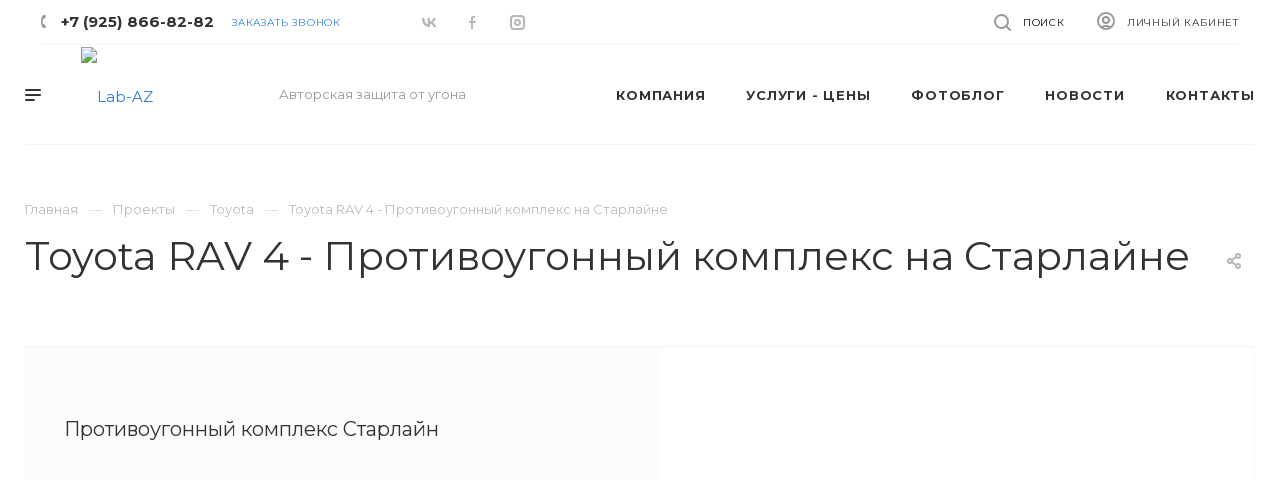

--- FILE ---
content_type: text/html; charset=UTF-8
request_url: https://www.lab-az.ru/projects/toyota/toyota-rav-4-2/
body_size: 41378
content:
<!DOCTYPE html>

<html xmlns="http://www.w3.org/1999/xhtml" xml:lang="ru" lang="ru" class="  ">
	<head>
						<title>Противоугонный комплекс на Toyota RAV4 - Lab-AZ</title>
		<meta name="viewport" content="initial-scale=1.0, width=device-width" />
		<meta name="HandheldFriendly" content="true" />
		<meta name="yes" content="yes" />
		<meta name="apple-mobile-web-app-status-bar-style" content="black" />
		<meta name="SKYPE_TOOLBAR" content="SKYPE_TOOLBAR_PARSER_COMPATIBLE" />
		<meta http-equiv="Content-Type" content="text/html; charset=UTF-8" />
<meta name="keywords" content="противоугонный комплекс, toyota, rav4" />
<meta name="description" content="Противоугонный комплекс на сигнализации StarLine D94, с автозапуском на безключевом обходчике штатного иммобилайзера Fortin." />
<script data-skip-moving="true">(function(w, d) {var v = w.frameCacheVars = {"CACHE_MODE":"HTMLCACHE","storageBlocks":[],"dynamicBlocks":{"options-block":"d41d8cd98f00","1nrXUE":"c99d48126a8a","xKE1HZ":"d41d8cd98f00"},"AUTO_UPDATE":true,"AUTO_UPDATE_TTL":86400,"version":2};var inv = false;if (v.AUTO_UPDATE === false){if (v.AUTO_UPDATE_TTL && v.AUTO_UPDATE_TTL > 0){var lm = Date.parse(d.lastModified);if (!isNaN(lm)){var td = new Date().getTime();if ((lm + v.AUTO_UPDATE_TTL * 1000) >= td){w.frameRequestStart = false;w.preventAutoUpdate = true;return;}inv = true;}}else{w.frameRequestStart = false;w.preventAutoUpdate = true;return;}}var r = w.XMLHttpRequest ? new XMLHttpRequest() : (w.ActiveXObject ? new w.ActiveXObject("Microsoft.XMLHTTP") : null);if (!r) { return; }w.frameRequestStart = true;var m = v.CACHE_MODE; var l = w.location; var x = new Date().getTime();var q = "?bxrand=" + x + (l.search.length > 0 ? "&" + l.search.substring(1) : "");var u = l.protocol + "//" + l.host + l.pathname + q;r.open("GET", u, true);r.setRequestHeader("BX-ACTION-TYPE", "get_dynamic");r.setRequestHeader("X-Bitrix-Composite", "get_dynamic");r.setRequestHeader("BX-CACHE-MODE", m);r.setRequestHeader("BX-CACHE-BLOCKS", v.dynamicBlocks ? JSON.stringify(v.dynamicBlocks) : "");if (inv){r.setRequestHeader("BX-INVALIDATE-CACHE", "Y");}try { r.setRequestHeader("BX-REF", d.referrer || "");} catch(e) {}if (m === "APPCACHE"){r.setRequestHeader("BX-APPCACHE-PARAMS", JSON.stringify(v.PARAMS));r.setRequestHeader("BX-APPCACHE-URL", v.PAGE_URL ? v.PAGE_URL : "");}r.onreadystatechange = function() {if (r.readyState != 4) { return; }var a = r.getResponseHeader("BX-RAND");var b = w.BX && w.BX.frameCache ? w.BX.frameCache : false;if (a != x || !((r.status >= 200 && r.status < 300) || r.status === 304 || r.status === 1223 || r.status === 0)){var f = {error:true, reason:a!=x?"bad_rand":"bad_status", url:u, xhr:r, status:r.status};if (w.BX && w.BX.ready && b){BX.ready(function() {setTimeout(function(){BX.onCustomEvent("onFrameDataRequestFail", [f]);}, 0);});}w.frameRequestFail = f;return;}if (b){b.onFrameDataReceived(r.responseText);if (!w.frameUpdateInvoked){b.update(false);}w.frameUpdateInvoked = true;}else{w.frameDataString = r.responseText;}};r.send();var p = w.performance;if (p && p.addEventListener && p.getEntries && p.setResourceTimingBufferSize){var e = 'resourcetimingbufferfull';var h = function() {if (w.BX && w.BX.frameCache && w.BX.frameCache.frameDataInserted){p.removeEventListener(e, h);}else {p.setResourceTimingBufferSize(p.getEntries().length + 50);}};p.addEventListener(e, h);}})(window, document);</script>


<link href="https://fonts.googleapis.com/css?family=Montserrat:300italic,400italic,500italic,700italic,400,300,500,700subset=latin,cyrillic-ext"  rel="stylesheet" />
<link href="/bitrix/js/ui/design-tokens/dist/ui.design-tokens.min.css?171731114923463"  rel="stylesheet" />
<link href="/bitrix/cache/css/AZ/aspro-priority/page_e8dba4fe42859f3e06271c8a00b73185/page_e8dba4fe42859f3e06271c8a00b73185_v1.css?175957843041670"  rel="stylesheet" />
<link href="/bitrix/panel/main/popup.min.css?167173793620774"  rel="stylesheet" />
<link href="/bitrix/cache/css/AZ/aspro-priority/template_08a395f7cd42586193d04448a247de29/template_08a395f7cd42586193d04448a247de29_v1.css?1759574322978071"  data-template-style="true" rel="stylesheet" />
<script>if(!window.BX)window.BX={};if(!window.BX.message)window.BX.message=function(mess){if(typeof mess==='object'){for(let i in mess) {BX.message[i]=mess[i];} return true;}};</script>
<script>(window.BX||top.BX).message({"JS_CORE_LOADING":"Загрузка...","JS_CORE_NO_DATA":"- Нет данных -","JS_CORE_WINDOW_CLOSE":"Закрыть","JS_CORE_WINDOW_EXPAND":"Развернуть","JS_CORE_WINDOW_NARROW":"Свернуть в окно","JS_CORE_WINDOW_SAVE":"Сохранить","JS_CORE_WINDOW_CANCEL":"Отменить","JS_CORE_WINDOW_CONTINUE":"Продолжить","JS_CORE_H":"ч","JS_CORE_M":"м","JS_CORE_S":"с","JSADM_AI_HIDE_EXTRA":"Скрыть лишние","JSADM_AI_ALL_NOTIF":"Показать все","JSADM_AUTH_REQ":"Требуется авторизация!","JS_CORE_WINDOW_AUTH":"Войти","JS_CORE_IMAGE_FULL":"Полный размер"});</script>

<script src="/bitrix/js/main/core/core.min.js?1718983028225422"></script>

<script>BX.Runtime.registerExtension({"name":"main.core","namespace":"BX","loaded":true});</script>
<script>BX.setJSList(["\/bitrix\/js\/main\/core\/core_ajax.js","\/bitrix\/js\/main\/core\/core_promise.js","\/bitrix\/js\/main\/polyfill\/promise\/js\/promise.js","\/bitrix\/js\/main\/loadext\/loadext.js","\/bitrix\/js\/main\/loadext\/extension.js","\/bitrix\/js\/main\/polyfill\/promise\/js\/promise.js","\/bitrix\/js\/main\/polyfill\/find\/js\/find.js","\/bitrix\/js\/main\/polyfill\/includes\/js\/includes.js","\/bitrix\/js\/main\/polyfill\/matches\/js\/matches.js","\/bitrix\/js\/ui\/polyfill\/closest\/js\/closest.js","\/bitrix\/js\/main\/polyfill\/fill\/main.polyfill.fill.js","\/bitrix\/js\/main\/polyfill\/find\/js\/find.js","\/bitrix\/js\/main\/polyfill\/matches\/js\/matches.js","\/bitrix\/js\/main\/polyfill\/core\/dist\/polyfill.bundle.js","\/bitrix\/js\/main\/core\/core.js","\/bitrix\/js\/main\/polyfill\/intersectionobserver\/js\/intersectionobserver.js","\/bitrix\/js\/main\/lazyload\/dist\/lazyload.bundle.js","\/bitrix\/js\/main\/polyfill\/core\/dist\/polyfill.bundle.js","\/bitrix\/js\/main\/parambag\/dist\/parambag.bundle.js"]);
</script>
<script>BX.Runtime.registerExtension({"name":"ui.dexie","namespace":"BX.Dexie3","loaded":true});</script>
<script>BX.Runtime.registerExtension({"name":"ls","namespace":"window","loaded":true});</script>
<script>BX.Runtime.registerExtension({"name":"fx","namespace":"window","loaded":true});</script>
<script>BX.Runtime.registerExtension({"name":"fc","namespace":"window","loaded":true});</script>
<script>BX.Runtime.registerExtension({"name":"pull.protobuf","namespace":"BX","loaded":true});</script>
<script>BX.Runtime.registerExtension({"name":"rest.client","namespace":"window","loaded":true});</script>
<script>(window.BX||top.BX).message({"pull_server_enabled":"Y","pull_config_timestamp":1614862259,"pull_guest_mode":"N","pull_guest_user_id":0});(window.BX||top.BX).message({"PULL_OLD_REVISION":"Для продолжения корректной работы с сайтом необходимо перезагрузить страницу."});</script>
<script>BX.Runtime.registerExtension({"name":"pull.client","namespace":"BX","loaded":true});</script>
<script>BX.Runtime.registerExtension({"name":"pull","namespace":"window","loaded":true});</script>
<script>BX.Runtime.registerExtension({"name":"jquery2","namespace":"window","loaded":true});</script>
<script>BX.Runtime.registerExtension({"name":"ui.design-tokens","namespace":"window","loaded":true});</script>
<script>BX.Runtime.registerExtension({"name":"main.pageobject","namespace":"window","loaded":true});</script>
<script>(window.BX||top.BX).message({"JS_CORE_LOADING":"Загрузка...","JS_CORE_NO_DATA":"- Нет данных -","JS_CORE_WINDOW_CLOSE":"Закрыть","JS_CORE_WINDOW_EXPAND":"Развернуть","JS_CORE_WINDOW_NARROW":"Свернуть в окно","JS_CORE_WINDOW_SAVE":"Сохранить","JS_CORE_WINDOW_CANCEL":"Отменить","JS_CORE_WINDOW_CONTINUE":"Продолжить","JS_CORE_H":"ч","JS_CORE_M":"м","JS_CORE_S":"с","JSADM_AI_HIDE_EXTRA":"Скрыть лишние","JSADM_AI_ALL_NOTIF":"Показать все","JSADM_AUTH_REQ":"Требуется авторизация!","JS_CORE_WINDOW_AUTH":"Войти","JS_CORE_IMAGE_FULL":"Полный размер"});</script>
<script>BX.Runtime.registerExtension({"name":"window","namespace":"window","loaded":true});</script>
<script>(window.BX||top.BX).message({"LANGUAGE_ID":"ru","FORMAT_DATE":"DD.MM.YYYY","FORMAT_DATETIME":"DD.MM.YYYY HH:MI:SS","COOKIE_PREFIX":"BITRIX_SM","SERVER_TZ_OFFSET":"10800","UTF_MODE":"Y","SITE_ID":"AZ","SITE_DIR":"\/"});</script>


<script  src="/bitrix/cache/js/AZ/aspro-priority/kernel_main/kernel_main_v1.js?175957432287612"></script>
<script src="/bitrix/js/ui/dexie/dist/dexie3.bundle.min.js?169769300488274"></script>
<script src="/bitrix/js/main/core/core_ls.js?153476647810430"></script>
<script src="/bitrix/js/main/core/core_frame_cache.min.js?170542527111210"></script>
<script src="/bitrix/js/pull/protobuf/protobuf.min.js?171281317276433"></script>
<script src="/bitrix/js/pull/protobuf/model.min.js?171281317214190"></script>
<script src="/bitrix/js/rest/client/rest.client.min.js?17106710919240"></script>
<script src="/bitrix/js/pull/client/pull.client.min.js?172371951649664"></script>
<script src="/bitrix/js/main/jquery/jquery-2.2.4.min.js?165821020085578"></script>
<script src="/bitrix/js/main/ajax.min.js?153476647622194"></script>
<script src="/bitrix/js/main/rating.min.js?169661468612227"></script>
<script src="/bitrix/js/yandex.metrika/script.js?16945908406603"></script>
<script>BX.setJSList(["\/bitrix\/js\/main\/core\/core_fx.js","\/bitrix\/js\/main\/pageobject\/pageobject.js","\/bitrix\/js\/main\/core\/core_window.js","\/bitrix\/templates\/aspro-priority\/components\/bitrix\/news.detail\/projects\/script.js","\/bitrix\/templates\/aspro-priority\/js\/rating_likes.js","\/bitrix\/templates\/aspro-priority\/components\/bitrix\/catalog.comments\/main\/script.js","\/bitrix\/templates\/aspro-priority\/js\/jquery.actual.min.js","\/bitrix\/templates\/aspro-priority\/js\/browser.js","\/bitrix\/templates\/aspro-priority\/js\/jquery.fancybox.min.js","\/bitrix\/templates\/aspro-priority\/vendor\/jquery.easing.js","\/bitrix\/templates\/aspro-priority\/vendor\/jquery.appear.js","\/bitrix\/templates\/aspro-priority\/vendor\/jquery.cookie.js","\/bitrix\/templates\/aspro-priority\/vendor\/bootstrap.js","\/bitrix\/templates\/aspro-priority\/vendor\/flexslider\/jquery.flexslider.js","\/bitrix\/templates\/aspro-priority\/vendor\/owl\/js\/owl.carousel.min.js","\/bitrix\/templates\/aspro-priority\/vendor\/jquery.validate.min.js","\/bitrix\/templates\/aspro-priority\/vendor\/ls.unveilhooks.min.js","\/bitrix\/templates\/aspro-priority\/js\/jquery.uniform.min.js","\/bitrix\/templates\/aspro-priority\/js\/jqModal.min.js","\/bitrix\/templates\/aspro-priority\/js\/jquery.autocomplete.js","\/bitrix\/templates\/aspro-priority\/js\/jquery-ui.min.js","\/bitrix\/templates\/aspro-priority\/js\/detectmobilebrowser.js","\/bitrix\/templates\/aspro-priority\/js\/matchMedia.js","\/bitrix\/templates\/aspro-priority\/js\/jquery.waypoints.min.js","\/bitrix\/templates\/aspro-priority\/js\/jquery.counterup.js","\/bitrix\/templates\/aspro-priority\/js\/jquery.alphanumeric.js","\/bitrix\/templates\/aspro-priority\/js\/jquery.mobile.custom.touch.min.js","\/bitrix\/templates\/aspro-priority\/js\/jquery.mousewheel-3.0.6.min.js","\/bitrix\/templates\/aspro-priority\/js\/jquery.mCustomScrollbar.min.js","\/bitrix\/templates\/aspro-priority\/js\/jquery.onoff.min.js","\/bitrix\/templates\/aspro-priority\/js\/jquery.autoresize.min.js","\/bitrix\/templates\/aspro-priority\/vendor\/lazysizes.min.js","\/bitrix\/templates\/aspro-priority\/js\/velocity.min.js","\/bitrix\/templates\/aspro-priority\/js\/scrollTabs.js","\/bitrix\/templates\/aspro-priority\/js\/general.js","\/bitrix\/templates\/aspro-priority\/js\/custom.js","\/bitrix\/components\/bitrix\/search.title\/script.js","\/bitrix\/templates\/aspro-priority\/components\/bitrix\/search.title\/mega_menu\/script.js","\/bitrix\/templates\/aspro-priority\/js\/phones.js","\/bitrix\/templates\/aspro-priority\/components\/bitrix\/menu\/top\/script.js","\/bitrix\/templates\/aspro-priority\/components\/bitrix\/search.title\/fixed\/script.js","\/bitrix\/templates\/aspro-priority\/js\/jquery.inputmask.bundle.min.js"]);</script>
<script>BX.setCSSList(["\/bitrix\/templates\/aspro-priority\/components\/bitrix\/news.detail\/projects\/style.css","\/bitrix\/templates\/aspro-priority\/components\/bitrix\/catalog.comments\/main\/style.css","\/bitrix\/components\/bitrix\/blog\/templates\/.default\/style.css","\/bitrix\/components\/bitrix\/blog\/templates\/.default\/themes\/green\/style.css","\/bitrix\/components\/bitrix\/rating.vote\/templates\/standart_text\/style.css","\/bitrix\/templates\/aspro-priority\/css\/fonts\/font-awesome\/css\/font-awesome.min.css","\/bitrix\/templates\/aspro-priority\/vendor\/flexslider\/flexslider.css","\/bitrix\/templates\/aspro-priority\/vendor\/owl\/css\/owl.carousel.min.css","\/bitrix\/templates\/aspro-priority\/vendor\/owl\/css\/owl.theme.default.min.css","\/bitrix\/templates\/aspro-priority\/css\/jquery.fancybox.css","\/bitrix\/templates\/aspro-priority\/css\/theme-elements.css","\/bitrix\/templates\/aspro-priority\/css\/theme-responsive.css","\/bitrix\/templates\/aspro-priority\/css\/print.css","\/bitrix\/templates\/aspro-priority\/css\/animation\/animate.min.css","\/bitrix\/templates\/aspro-priority\/css\/jquery.mCustomScrollbar.min.css","\/bitrix\/templates\/aspro-priority\/css\/animation\/animation_ext.css","\/bitrix\/templates\/aspro-priority\/css\/jquery.onoff.css","\/bitrix\/templates\/aspro-priority\/css\/bootstrap.css","\/bitrix\/templates\/aspro-priority\/css\/h1-normal.css","\/bitrix\/templates\/.default\/ajax\/ajax.css","\/bitrix\/templates\/aspro-priority\/css\/width-3.css","\/bitrix\/templates\/aspro-priority\/css\/font-10.css","\/bitrix\/templates\/aspro-priority\/styles.css","\/bitrix\/templates\/aspro-priority\/template_styles.css","\/bitrix\/templates\/aspro-priority\/css\/responsive.css","\/bitrix\/templates\/aspro-priority\/themes\/1\/colors.css","\/bitrix\/templates\/aspro-priority\/bg_color\/light\/bgcolors.css","\/bitrix\/templates\/aspro-priority\/css\/custom.css"]);</script>
            <script>
                window.dataLayerName = 'dataLayer';
                var dataLayerName = window.dataLayerName;
            </script>
            <!-- Yandex.Metrika counter -->
            <script>
                (function (m, e, t, r, i, k, a) {
                    m[i] = m[i] || function () {
                        (m[i].a = m[i].a || []).push(arguments)
                    };
                    m[i].l = 1 * new Date();
                    k = e.createElement(t), a = e.getElementsByTagName(t)[0], k.async = 1, k.src = r, a.parentNode.insertBefore(k, a)
                })
                (window, document, "script", "https://mc.yandex.ru/metrika/tag.js", "ym");

                ym("57880504", "init", {
                    clickmap: true,
                    trackLinks: true,
                    accurateTrackBounce: true,
                    webvisor: true,
                    ecommerce: dataLayerName,
                    params: {
                        __ym: {
                            "ymCmsPlugin": {
                                "cms": "1c-bitrix",
                                "cmsVersion": "24.0",
                                "pluginVersion": "1.0.8",
                                'ymCmsRip': 1597463007                            }
                        }
                    }
                });

                document.addEventListener("DOMContentLoaded", function() {
                                    });

            </script>
            <!-- /Yandex.Metrika counter -->
                    <script>
            window.counters = ["57880504"];
        </script>
        
<script>
					(function () {
						"use strict";

						var counter = function ()
						{
							var cookie = (function (name) {
								var parts = ("; " + document.cookie).split("; " + name + "=");
								if (parts.length == 2) {
									try {return JSON.parse(decodeURIComponent(parts.pop().split(";").shift()));}
									catch (e) {}
								}
							})("BITRIX_CONVERSION_CONTEXT_AZ");

							if (cookie && cookie.EXPIRE >= BX.message("SERVER_TIME"))
								return;

							var request = new XMLHttpRequest();
							request.open("POST", "/bitrix/tools/conversion/ajax_counter.php", true);
							request.setRequestHeader("Content-type", "application/x-www-form-urlencoded");
							request.send(
								"SITE_ID="+encodeURIComponent("AZ")+
								"&sessid="+encodeURIComponent(BX.bitrix_sessid())+
								"&HTTP_REFERER="+encodeURIComponent(document.referrer)
							);
						};

						if (window.frameRequestStart === true)
							BX.addCustomEvent("onFrameDataReceived", counter);
						else
							BX.ready(counter);
					})();
				</script>
<script>BX.message({'IN_INDEX_PAGE':' на главной','SAVE_CONFIG':'Сохранить настройки','JS_REQUIRED':'Заполните это поле!','JS_FORMAT':'Неверный формат!','JS_FILE_EXT':'Недопустимое расширение файла!','JS_PASSWORD_COPY':'Пароли не совпадают!','JS_PASSWORD_LENGTH':'Минимум 6 символов!','JS_ERROR':'Неверно заполнено поле!','JS_FILE_SIZE':'Максимальный размер 5мб!','JS_FILE_BUTTON_NAME':'Выберите файл','JS_FILE_DEFAULT':'Прикрепить файл','JS_DATE':'Некорректная дата!','JS_DATETIME':'Некорректная дата/время!','JS_REQUIRED_LICENSES':'Согласитесь с условиями','S_CALLBACK':'Заказать звонок','ERROR_INCLUDE_MODULE_DIGITAL_TITLE':'Ошибка подключения модуля &laquo;Аспро: Digital-компания&raquo;','ERROR_INCLUDE_MODULE_DIGITAL_TEXT':'Ошибка подключения модуля &laquo;Аспро: Digital-компания&raquo;.<br />Пожалуйста установите модуль и повторите попытку','S_SERVICES':'Наши услуги','S_SERVICES_SHORT':'Услуги','S_TO_ALL_SERVICES':'Все услуги','S_CATALOG':'Каталог товаров','S_CATALOG_SHORT':'Каталог','S_TO_ALL_CATALOG':'Весь каталог','S_CATALOG_FAVORITES':'Наши товары','S_CATALOG_FAVORITES_SHORT':'Товары','S_NEWS':'Новости','S_TO_ALL_NEWS':'Все новости','S_COMPANY':'О компании','S_OTHER':'Прочее','S_CONTENT':'Контент','T_JS_ARTICLE':'Артикул: ','T_JS_NAME':'Наименование: ','T_JS_PRICE':'Цена: ','T_JS_QUANTITY':'Количество: ','T_JS_SUMM':'Сумма: ','MORE_TEXT_AJAX':'Загрузить еще','FANCY_CLOSE':'Закрыть','FANCY_NEXT':'Вперед','FANCY_PREV':'Назад','S_ORDER_PRODUCT':'Заказать','CUSTOM_COLOR_CHOOSE':'Выбрать','CUSTOM_COLOR_CANCEL':'Отмена','S_MOBILE_MENU':'Меню','DIGITAL_T_MENU_BACK':'Назад','DIGITAL_T_MENU_CALLBACK':'Обратная связь','DIGITAL_T_MENU_CONTACTS_TITLE':'Будьте на связи','TITLE_BASKET':'В корзине товаров на #SUMM#','BASKET_SUMM':'#SUMM#','EMPTY_BASKET':'пуста','TITLE_BASKET_EMPTY':'Корзина пуста','BASKET':'Корзина','SEARCH_TITLE':'Поиск','SOCIAL_TITLE':'Оставайтесь на связи','LOGIN':'Войти','MY_CABINET':'Мой кабинет','HEADER_SCHEDULE':'Время работы','SEO_TEXT':'SEO описание','COMPANY_IMG':'Картинка компании','COMPANY_TEXT':'Описание компании','JS_RECAPTCHA_ERROR':'Пройдите проверку','JS_PROCESSING_ERROR':'Согласитесь с условиями!','CONFIG_SAVE_SUCCESS':'Настройки сохранены','CONFIG_SAVE_FAIL':'Ошибка сохранения настроек','FILTER_TITLE':'Фильтр','RELOAD_PAGE':'Обновить страницу','REFRESH':'Поменять картинку','RECAPTCHA_TEXT':'Подтвердите, что вы не робот','ASK_QUESTION_BUTTON':'Задайте вопрос','QUESTION_BUTTON':'Задать вопрос','CALLBACK_FORM_BUTTON_TEXT':'Заказать звонок','ASK_QUESTION_FORM_BUTTON_TEXT':'Написать сообщение','ADD_REVIEW_FORM_BUTTON_TEXT':'Оставить отзыв','MAP_FORM_BUTTON_TEXT':'Ближайший офис','METRO_TITLE':'Метро','SCHEDULE_TITLE':'Время работы','PHONE_TITLE':'Телефон','EMAIL_TITLE':'E-mail','TITLE_BUTTON':'Написать сообщение','CITY_CHOISE_TEXT':'Выберите город'})</script>
<link rel="shortcut icon" href="/favicon.ico" type="image/x-icon" />
<link rel="apple-touch-icon" sizes="180x180" href="/include/apple-touch-icon.png" />
<meta property="og:description" content="Защита от угона Toyota RAV 4 и сигнализация StarLine" />
<meta property="og:image" content="https://lab-az.ru/upload/iblock/7d0/9b8eae5df576bcd4ed4a3dc31c685909.jpg" />
<link rel="image_src" href="https://lab-az.ru/upload/iblock/7d0/9b8eae5df576bcd4ed4a3dc31c685909.jpg"  />
<meta property="og:title" content="Противоугонный комплекс на Toyota RAV4 - Lab-AZ" />
<meta property="og:type" content="website" />
<meta property="og:url" content="/projects/toyota/toyota-rav-4-2/" />
<script>window[window.dataLayerName] = window[window.dataLayerName] || [];</script>



<script  src="/bitrix/cache/js/AZ/aspro-priority/template_4935a37206c1df29672a35d71dfb0761/template_4935a37206c1df29672a35d71dfb0761_v1.js?1759574322578866"></script>
<script  src="/bitrix/cache/js/AZ/aspro-priority/page_03f21af255799894f8098567b71ec663/page_03f21af255799894f8098567b71ec663_v1.js?175957843015911"></script>
<script>var _ba = _ba || []; _ba.push(["aid", "07e0ee92a81be7808e416ce154196e9b"]); _ba.push(["host", "www.lab-az.ru"]); (function() {var ba = document.createElement("script"); ba.type = "text/javascript"; ba.async = true;ba.src = (document.location.protocol == "https:" ? "https://" : "http://") + "bitrix.info/ba.js";var s = document.getElementsByTagName("script")[0];s.parentNode.insertBefore(ba, s);})();</script>


					</head>

	<body class="hide_menu_page wide_pagesite_AZ regionality_n mfixed_N mfixed_view_always vertical_filter_catalog mheader-v1 footer-v3 fill_bg_ title-v1 with_cabinet with_phones with_decorate wheader_v8">
		<div id="panel"></div>
						<script>
		var arBasketItems = {};
		var arPriorityOptions = ({
			'SITE_DIR' : '/',
			'SITE_ID' : 'AZ',
			'SITE_TEMPLATE_PATH' : '/bitrix/templates/aspro-priority',
			//'SITE_ADDRESS' : "www.lab-az.ru",
			'SITE_ADDRESS' : "'lab-az.ru,www.lab-az.ru'",
			'THEME' : ({
				'THEME_SWITCHER' : 'N',
				'BASE_COLOR' : '1',
				'BASE_COLOR_CUSTOM' : '2b7de0',
				'TOP_MENU' : '',
				'LOGO_IMAGE' : '/upload/CPriority/7fb/logo_lab.png',
				'LOGO_IMAGE_LIGHT' : '',
				'TOP_MENU_FIXED' : 'Y',
				'COLORED_LOGO' : 'N',
				'SIDE_MENU' : 'LEFT',
				'SCROLLTOTOP_TYPE' : 'ROUND_COLOR',
				'SCROLLTOTOP_POSITION' : 'PADDING',
				'CAPTCHA_FORM_TYPE' : 'N',
				'PHONE_MASK' : '+7 (999) 999-99-99',
				'VALIDATE_PHONE_MASK' : '^[+][0-9] [(][0-9]{3}[)] [0-9]{3}[-][0-9]{2}[-][0-9]{2}$',
				'DATE_MASK' : 'dd.mm.yyyy',
				'DATE_PLACEHOLDER' : 'дд.мм.гггг',
				'VALIDATE_DATE_MASK' : '^[0-9]{1,2}\.[0-9]{1,2}\.[0-9]{4}$',
				'DATETIME_MASK' : 'dd.mm.yyyy HH:ss',
				'DATETIME_PLACEHOLDER' : 'дд.мм.гггг чч:мм',
				'VALIDATE_DATETIME_MASK' : '^[0-9]{1,2}\.[0-9]{1,2}\.[0-9]{4} [0-9]{1,2}\:[0-9]{1,2}$',
				'VALIDATE_FILE_EXT' : 'png|jpg|jpeg|gif|doc|docx|xls|xlsx|txt|pdf|odt|rtf',
				'SOCIAL_VK' : 'http://vk.com/',
				'SOCIAL_FACEBOOK' : 'http://www.facebook.com/',
				'SOCIAL_TWITTER' : '',
				'SOCIAL_YOUTUBE' : '',
				'SOCIAL_ODNOKLASSNIKI' : '',
				'SOCIAL_GOOGLEPLUS' : '',
				'BANNER_WIDTH' : '',
				'TEASERS_INDEX' : 'N',
				'CATALOG_INDEX' : 'N',
				'PORTFOLIO_INDEX' : 'N',
				'INSTAGRAMM_INDEX' : 'N',
				'BIGBANNER_ANIMATIONTYPE' : 'SLIDE_HORIZONTAL',
				'BIGBANNER_SLIDESSHOWSPEED' : '5000',
				'BIGBANNER_ANIMATIONSPEED' : '600',
				'PARTNERSBANNER_SLIDESSHOWSPEED' : '5000',
				'PARTNERSBANNER_ANIMATIONSPEED' : '600',
				'ORDER_VIEW' : 'N',
				'ORDER_BASKET_VIEW' : 'HEADER',
				'URL_BASKET_SECTION' : '/cart/',
				'URL_ORDER_SECTION' : '/cart/order/',
				'PAGE_WIDTH' : '3',
				'PAGE_CONTACTS' : '1',
				'HEADER_TYPE' : '8',
				'HEADER_TOP_LINE' : '',
				'HEADER_FIXED' : '2',
				'HEADER_MOBILE' : '1',
				'HEADER_MOBILE_MENU' : '1',
				'HEADER_MOBILE_MENU_SHOW_TYPE' : '',
				'REGIONALITY_SEARCH_ROW' : 'N',
				'TYPE_SEARCH' : 'fixed',
				'PAGE_TITLE' : '1',
				'INDEX_TYPE' : 'index1',
				'FOOTER_TYPE' : '3',
				'FOOTER_TYPE' : '3',
				'PRINT_BUTTON' : 'N',
				'SHOW_SMARTFILTER' : 'Y',
				'LICENCE_CHECKED' : 'N',
				'FILTER_VIEW' : 'VERTICAL',
				'YA_GOLAS' : 'N',
				'YA_COUNTER_ID' : '',
				'USE_FORMS_GOALS' : 'COMMON',
				'USE_SALE_GOALS' : 'Y',
				'USE_DEBUG_GOALS' : 'N',
				'IS_BASKET_PAGE' : '',
				'IS_ORDER_PAGE' : '',
				'FORM_TYPE' : 'LATERAL',
				'INSTAGRAMM_INDEX_TEMPLATE' : '1',
				'COMPACT_FOOTER_MOBILE' : 'Y',
			})
		});
		</script>
		<div id="bxdynamic_options-block_start" style="display:none"></div><div id="bxdynamic_options-block_end" style="display:none"></div>				<div id="bxdynamic_1nrXUE_start" style="display:none"></div>



<div id="bxdynamic_1nrXUE_end" style="display:none"></div>
		


				<div class="cd-modal-bg"></div>
		
<div class="mega_fixed_menu">
	<div class="maxwidth-theme">
		<svg class="svg svg-close" width="14" height="14" viewBox="0 0 14 14">
		  <path data-name="Rounded Rectangle 568 copy 16" d="M1009.4,953l5.32,5.315a0.987,0.987,0,0,1,0,1.4,1,1,0,0,1-1.41,0L1008,954.4l-5.32,5.315a0.991,0.991,0,0,1-1.4-1.4L1006.6,953l-5.32-5.315a0.991,0.991,0,0,1,1.4-1.4l5.32,5.315,5.31-5.315a1,1,0,0,1,1.41,0,0.987,0.987,0,0,1,0,1.4Z" transform="translate(-1001 -946)"></path>
		</svg>
		<i class="svg svg-close mask arrow"></i>
		<div class="logo">
			<a href="/"><img src="/upload/CPriority/7fb/logo_lab.png" alt="Lab-AZ" title="Lab-AZ" data-src="" /></a>		</div>
		<div class="row">
			<div class="col-md-9">
				<div class="left_block">
										
				<div class="search-wrapper">
				<div id="title-search_mega_menu">
					<form action="/search/" class="search">
						<div class="search-input-div">
							<input class="search-input" id="title-search-input_mega_menu" type="text" name="q" value="" placeholder="Поиск" autocomplete="off" />
						</div>
						<div class="search-button-div">
							<button class="btn btn-search" type="submit" name="s" value="Поиск"><i class="svg svg-search mask"></i></button>
						</div>
					</form>
				</div>
			</div>
	<script>
	var jsControl = new JCTitleSearch3({
		//'WAIT_IMAGE': '/bitrix/themes/.default/images/wait.gif',
		'AJAX_PAGE' : '/projects/toyota/toyota-rav-4-2/',
		'CONTAINER_ID': 'title-search_mega_menu',
		'INPUT_ID': 'title-search-input_mega_menu',
		'MIN_QUERY_LEN': 2
	});
</script>										<!-- noindex -->
							<div class="menu-only">
		<nav class="mega-menu">
			<div class="table-menu">
				<div class="marker-nav"></div>
				<table>
					<tr>
											
														<td class="menu-item unvisible dropdown  ">
								<div class="wrap">
									<a class="dark-color dropdown-toggle" href="/company/">
										Компания										<div class="line-wrapper"><span class="line"></span></div>
									</a>
																			<span class="tail"></span>
										<ul class="dropdown-menu">
																																			<li class=" ">
													<a href="/company/index.php" title="О компании">О компании</a>
																									</li>
																																			<li class=" ">
													<a href="/company/staff/" title="Команда">Команда</a>
																									</li>
																																			<li class=" ">
													<a href="/company/partners/" title="Партнеры">Партнеры</a>
																									</li>
																																			<li class=" ">
													<a href="/company/manufacturers/" title="Производители">Производители</a>
																									</li>
																																			<li class=" ">
													<a href="/company/licenses/" title="Лицензии">Лицензии</a>
																									</li>
																																			<li class=" ">
													<a href="/company/requisites/" title="Реквизиты">Реквизиты</a>
																									</li>
																																			<li class=" ">
													<a href="/company/faq/" title="Вопрос ответ">Вопрос ответ</a>
																									</li>
																																			<li class=" ">
													<a href="/landings/" title="Обзоры">Обзоры</a>
																									</li>
																																			<li class=" ">
													<a href="/company/garantii/" title="Гарантии">Гарантии</a>
																									</li>
																					</ul>
																	</div>
							</td>
											
														<td class="menu-item unvisible dropdown  ">
								<div class="wrap">
									<a class="dark-color dropdown-toggle" href="/services/">
										Услуги - Цены										<div class="line-wrapper"><span class="line"></span></div>
									</a>
																			<span class="tail"></span>
										<ul class="dropdown-menu">
																																			<li class="dropdown-submenu ">
													<a href="/services/avtorskaya-zashchita-ot-ugona/" title="Защита от угона">Защита от угона<span class="arrow"><i></i></span></a>
																											<ul class="dropdown-menu">
																																															<li class=" ">
																	<a href="/services/avtorskaya-zashchita-ot-ugona/avtorskaya-zashchita-ot-ugona-toyota-lexus/" title="Защита от угона - Toyota/Lexus">Защита от угона - Toyota/Lexus</a>
																																	</li>
																																															<li class=" ">
																	<a href="/services/avtorskaya-zashchita-ot-ugona/zashchita-ot-ugona-bmw/" title="Защита от угона - BMW (F/G)">Защита от угона - BMW (F/G)</a>
																																	</li>
																																															<li class=" ">
																	<a href="/services/avtorskaya-zashchita-ot-ugona/avtorskaya-zashchita-ot-ugona-landrover/" title="Защита от угона - Land Rover">Защита от угона - Land Rover</a>
																																	</li>
																																															<li class=" ">
																	<a href="/services/avtorskaya-zashchita-ot-ugona/avtorskaya-zashchita-ot-ugona-mazda-6-i-cx-5/" title="Защита от угона - Mazda 6 и CX-5">Защита от угона - Mazda 6 и CX-5</a>
																																	</li>
																																															<li class=" ">
																	<a href="/services/avtorskaya-zashchita-ot-ugona/zashchita-ot-ugona-minimalnaya-pandora-4910/" title="Защита от угона - Минимальная">Защита от угона - Минимальная</a>
																																	</li>
																													</ul>
																									</li>
																																			<li class="dropdown-submenu ">
													<a href="/services/avtosignalizatsii/" title="Автосигнализации">Автосигнализации<span class="arrow"><i></i></span></a>
																											<ul class="dropdown-menu">
																																															<li class=" ">
																	<a href="/services/avtosignalizatsii/pandora-dxl-4710-s-ustanovkoy/" title="Pandora DXL 4710 - с установкой">Pandora DXL 4710 - с установкой</a>
																																	</li>
																																															<li class=" ">
																	<a href="/services/avtosignalizatsii/pandora-vx-4g-gps-fd-s-ustanovkoy/" title="Pandora VX-4G GPS FD - с установкой">Pandora VX-4G GPS FD - с установкой</a>
																																	</li>
																																															<li class=" ">
																	<a href="/services/avtosignalizatsii/pandora-vx-4g-gps-s-ustanovkoy/" title="Pandora VX-4G GPS v3 - с установкой">Pandora VX-4G GPS v3 - с установкой</a>
																																	</li>
																																															<li class=" ">
																	<a href="/services/avtosignalizatsii/pandora-vx-4g-bez-gps-s-ustanovkoy/" title="Pandora VX-4G v3 (без GPS) - с установкой">Pandora VX-4G v3 (без GPS) - с установкой</a>
																																	</li>
																																															<li class=" ">
																	<a href="/services/avtosignalizatsii/pandora-vx-3100-v2-bez-gps-bez-metki-s-ustanovkoy/" title="Pandora VX 3100 v2 (без GPS, без метки) - с установкой">Pandora VX 3100 v2 (без GPS, без метки) - с установкой</a>
																																	</li>
																																															<li class=" ">
																	<a href="/services/avtosignalizatsii/pandora-dxl-4790-s-ustanovkoy/" title="Pandora UX 4790 - с установкой">Pandora UX 4790 - с установкой</a>
																																	</li>
																																															<li class=" ">
																	<a href="/services/avtosignalizatsii/pandora-ux-4g-s-ustanovkoy/" title="Pandora UX-4G - с установкой">Pandora UX-4G - с установкой</a>
																																	</li>
																																															<li class=" ">
																	<a href="/services/avtosignalizatsii/pandora-ux-4110-s-ustanovkoy/" title="Pandora UX-4110 v2 - с установкой">Pandora UX-4110 v2 - с установкой</a>
																																	</li>
																																															<li class=" ">
																	<a href="/services/avtosignalizatsii/pandora-dx-40rs-bez-metki-s-ustanovkoy/" title="Pandora DX-40RS(без метки, без BT) - с установкой">Pandora DX-40RS(без метки, без BT) - с установкой</a>
																																	</li>
																																															<li class=" ">
																	<a href="/services/avtosignalizatsii/pandora-dx-4gs-s-ustanovkoy/" title="Pandora DX-4GS Plus (c GPS) - с установкой">Pandora DX-4GS Plus (c GPS) - с установкой</a>
																																	</li>
																																															<li class=" ">
																	<a href="/services/avtosignalizatsii/pandora-dx-90b-s-ustanovkoy/" title="Pandora DX-9X LoRa(без метки) - с установкой">Pandora DX-9X LoRa(без метки) - с установкой</a>
																																	</li>
																													</ul>
																									</li>
																																			<li class="dropdown-submenu ">
													<a href="/services/immobilayzery/" title="Иммобилайзеры">Иммобилайзеры<span class="arrow"><i></i></span></a>
																											<ul class="dropdown-menu">
																																															<li class=" ">
																	<a href="/services/immobilayzery/kodovyy-immobilayzer-gcan/" title="GCAN - Кодовый иммобилайзер">GCAN - Кодовый иммобилайзер</a>
																																	</li>
																																															<li class=" ">
																	<a href="/services/immobilayzery/immobilayzer-pandect-is-572bt/" title="Иммобилайзер Pandect IS-572BT">Иммобилайзер Pandect IS-572BT</a>
																																	</li>
																													</ul>
																									</li>
																																			<li class="dropdown-submenu ">
													<a href="/services/zamki-i-blokiratory/" title="Замки и блокираторы">Замки и блокираторы<span class="arrow"><i></i></span></a>
																											<ul class="dropdown-menu">
																																															<li class=" ">
																	<a href="/services/zamki-i-blokiratory/prosecurity-lock-model/" title="PROSECURITY - LOCK MODEL (ЗАМОК КАПОТА)">PROSECURITY - LOCK MODEL (ЗАМОК КАПОТА)</a>
																																	</li>
																																															<li class=" ">
																	<a href="/services/zamki-i-blokiratory/prosecurity-lock-inter-interlock/" title="PROSECURITY - LOCK INTER (ШТЫРИ)">PROSECURITY - LOCK INTER (ШТЫРИ)</a>
																																	</li>
																													</ul>
																									</li>
																																			<li class="dropdown-submenu ">
													<a href="/services/dop-moduli/" title="Дополнительные модули">Дополнительные модули<span class="arrow"><i></i></span></a>
																											<ul class="dropdown-menu">
																																															<li class=" ">
																	<a href="/services/dop-moduli/modul-pandora-rhm-03v/" title="Модуль Pandora RHM-03V">Модуль Pandora RHM-03V</a>
																																	</li>
																																															<li class=" ">
																	<a href="/services/dop-moduli/radiorele-pandect-btr-101/" title="Радиореле Pandect BTR-101">Радиореле Pandect BTR-101</a>
																																	</li>
																																															<li class=" ">
																	<a href="/services/dop-moduli/mikrorele-pandora-bt-01/" title="Микрореле Pandora BT-01">Микрореле Pandora BT-01</a>
																																	</li>
																																															<li class=" ">
																	<a href="/services/dop-moduli/gsm-gps-modul-pandora-nav-x/" title="GSM/GPS-Модуль Pandora NAV-X">GSM/GPS-Модуль Pandora NAV-X</a>
																																	</li>
																																															<li class=" ">
																	<a href="/services/dop-moduli/gsm-gps-modul-pandora-nav-11/" title="GSM/GPS-Модуль Pandora NAV-11">GSM/GPS-Модуль Pandora NAV-11</a>
																																	</li>
																																															<li class=" ">
																	<a href="/services/dop-moduli/gps-modul-pandora-nav-03-035-bt/" title="GPS-Модуль Pandora NAV-03 (035) (BT)">GPS-Модуль Pandora NAV-03 (035) (BT)</a>
																																	</li>
																																															<li class=" ">
																	<a href="/services/dop-moduli/gps-mayak-avtofon-se/" title="GPS маяк АвтоФон SE+">GPS маяк АвтоФон SE+</a>
																																	</li>
																																															<li class=" ">
																	<a href="/services/dop-moduli/modul-pandora-rhm-03bt/" title="Модуль Pandora RHM-03BT">Модуль Pandora RHM-03BT</a>
																																	</li>
																													</ul>
																									</li>
																																			<li class="dropdown-submenu ">
													<a href="/services/avtorskie-razrabotki/" title="Авторские разработки">Авторские разработки<span class="arrow"><i></i></span></a>
																											<ul class="dropdown-menu">
																																															<li class=" ">
																	<a href="/services/avtorskie-razrabotki/avtorskiy-zamok-kapota/" title="Авторский замок капота">Авторский замок капота</a>
																																	</li>
																																															<li class=" ">
																	<a href="/services/avtorskie-razrabotki/shtyri-v-dveri/" title="Авторские штыри в двери">Авторские штыри в двери</a>
																																	</li>
																																															<li class=" ">
																	<a href="/services/avtorskie-razrabotki/kontroller-shtyrey/" title="GDLOCK (CAN) - Контроллер штырей (ИУШ)">GDLOCK (CAN) - Контроллер штырей (ИУШ)</a>
																																	</li>
																																															<li class=" ">
																	<a href="/services/avtorskie-razrabotki/kodovyy-immobilayzer-gcan5945/" title="GCAN - Кодовый иммобилайзер">GCAN - Кодовый иммобилайзер</a>
																																	</li>
																																															<li class=" ">
																	<a href="/services/avtorskie-razrabotki/avtomobilnyy-probnik-indikator-gprobelight/" title="Автомобильный пробник индикатор GProbeLight">Автомобильный пробник индикатор GProbeLight</a>
																																	</li>
																																															<li class=" ">
																	<a href="/services/avtorskie-razrabotki/mikroprotsessornyy-svetodiodnyy-probnik-gprobe/" title="Микропроцессорный светодиодный пробник GProbe">Микропроцессорный светодиодный пробник GProbe</a>
																																	</li>
																																															<li class=" ">
																	<a href="/services/avtorskie-razrabotki/mikroprotsessornyy-avtomobilnyy-tester-gprobe/" title="Микропроцессорный автомобильный тестер GProbe+">Микропроцессорный автомобильный тестер GProbe+</a>
																																	</li>
																													</ul>
																									</li>
																																			<li class="dropdown-submenu ">
													<a href="/services/mekhanicheskie-blokiratory/" title="Блокираторы ГАРАНТ">Блокираторы ГАРАНТ<span class="arrow"><i></i></span></a>
																											<ul class="dropdown-menu">
																																															<li class=" ">
																	<a href="/services/mekhanicheskie-blokiratory/mekhanicheskiy-blokirator-rulya-garant-blok/" title="Блокиратор руля &quot;ГАРАНТ БЛОК&quot; - с установкой">Блокиратор руля &quot;ГАРАНТ БЛОК&quot; - с установкой</a>
																																	</li>
																																															<li class=" ">
																	<a href="/services/mekhanicheskie-blokiratory/besshtyrevoy-blokirator-rulevogo-vala-garant-fort/" title="Блокиратор руля &quot;ГАРАНТ ФОРТ&quot; - с установкой">Блокиратор руля &quot;ГАРАНТ ФОРТ&quot; - с установкой</a>
																																	</li>
																																															<li class=" ">
																	<a href="/services/mekhanicheskie-blokiratory/blokirator-kpp-garant-konsul/" title="Блокиратор КПП &quot;ГАРАНТ КОНСУЛ&quot; - с установкой">Блокиратор КПП &quot;ГАРАНТ КОНСУЛ&quot; - с установкой</a>
																																	</li>
																													</ul>
																									</li>
																																			<li class="dropdown-submenu ">
													<a href="/services/markirovka/" title="Маркировка">Маркировка<span class="arrow"><i></i></span></a>
																											<ul class="dropdown-menu">
																																															<li class=" ">
																	<a href="/services/markirovka/vidimaya-markirovka-liteks/" title="Видимая маркировка - REBUFF">Видимая маркировка - REBUFF</a>
																																	</li>
																																															<li class=" ">
																	<a href="/services/markirovka/skrytaya-markirovka-vin-stop-krimi-stop/" title="Скрытая маркировка - VIN-STOP (KRIMI-STOP)">Скрытая маркировка - VIN-STOP (KRIMI-STOP)</a>
																																	</li>
																													</ul>
																									</li>
																																			<li class="dropdown-submenu ">
													<a href="/services/ustanovka-dop-oborudovaniya/" title="Доп. услуги">Доп. услуги<span class="arrow"><i></i></span></a>
																											<ul class="dropdown-menu">
																																															<li class=" ">
																	<a href="/services/ustanovka-dop-oborudovaniya/ustanovka-vashey-signalizatsii/" title="Установка вашей сигнализации">Установка вашей сигнализации</a>
																																	</li>
																																															<li class=" ">
																	<a href="/services/ustanovka-dop-oborudovaniya/ustanovka-vashego-immobilayzera/" title="Установка вашего иммобилайзера">Установка вашего иммобилайзера</a>
																																	</li>
																																															<li class=" ">
																	<a href="/services/ustanovka-dop-oborudovaniya/dorabotka-sistem-okhrany/" title="Доработка систем охраны">Доработка систем охраны</a>
																																	</li>
																																															<li class=" ">
																	<a href="/services/ustanovka-dop-oborudovaniya/demontazh-okhrannykh-kompleksov/" title="Демонтаж охранных комплексов">Демонтаж охранных комплексов</a>
																																	</li>
																													</ul>
																									</li>
																																			<li class="dropdown-submenu ">
													<a href="/services/okleyka-plenkami/" title="Оклейка пленками">Оклейка пленками<span class="arrow"><i></i></span></a>
																											<ul class="dropdown-menu">
																																															<li class=" ">
																	<a href="/services/okleyka-plenkami/okleyka-poliuretanovoy-plenkoy/" title="Оклейка полиуретановой пленкой ">Оклейка полиуретановой пленкой </a>
																																	</li>
																																															<li class=" ">
																	<a href="/services/okleyka-plenkami/bronirovanie-stekol/" title="Бронирование стекол">Бронирование стекол</a>
																																	</li>
																																															<li class=" ">
																	<a href="/services/okleyka-plenkami/tonirovanie-stekol/" title="Тонирование стекол">Тонирование стекол</a>
																																	</li>
																													</ul>
																									</li>
																																			<li class="dropdown-submenu ">
													<a href="/services/komfort-v-avtomobile/" title="Комфорт в автомобиле">Комфорт в автомобиле<span class="arrow"><i></i></span></a>
																											<ul class="dropdown-menu">
																																															<li class=" ">
																	<a href="/services/komfort-v-avtomobile/shumoizolyatsiya-avtomobilya/" title="Шумоизоляция автомобиля">Шумоизоляция автомобиля</a>
																																	</li>
																																															<li class=" ">
																	<a href="/services/komfort-v-avtomobile/ustanovka-shtatnoy-avtomagnitoly/" title="Установка штатной автомагнитолы">Установка штатной автомагнитолы</a>
																																	</li>
																													</ul>
																									</li>
																																			<li class="dropdown-submenu ">
													<a href="/services/tyuning-stayling/" title="Тюнинг-Стайлинг">Тюнинг-Стайлинг<span class="arrow"><i></i></span></a>
																											<ul class="dropdown-menu">
																																															<li class=" ">
																	<a href="/services/tyuning-stayling/chip-tyuning-toyota-lexus/" title="Чип-тюнинг Toyota/Lexus">Чип-тюнинг Toyota/Lexus</a>
																																	</li>
																																															<li class=" ">
																	<a href="/services/tyuning-stayling/chip-tyuning-bmw/" title="Чип-тюнинг BMW">Чип-тюнинг BMW</a>
																																	</li>
																																															<li class=" ">
																	<a href="/services/tyuning-stayling/zashchita-radiatora-avtomobilya/" title="Защита радиатора автомобиля">Защита радиатора автомобиля</a>
																																	</li>
																													</ul>
																									</li>
																					</ul>
																	</div>
							</td>
											
														<td class="menu-item unvisible dropdown  ">
								<div class="wrap">
									<a class="dark-color dropdown-toggle" href="/projects/">
										ФОТОБЛОГ										<div class="line-wrapper"><span class="line"></span></div>
									</a>
																			<span class="tail"></span>
										<ul class="dropdown-menu">
																																			<li class=" ">
													<a href="/projects/laboratoriya-vladislava-bystrova/" title="Лаборатория Владислава Быстрова">Лаборатория Владислава Быстрова</a>
																									</li>
																																			<li class=" ">
													<a href="/projects/acura/" title="Acura">Acura</a>
																									</li>
																																			<li class=" ">
													<a href="/projects/audi/" title="Audi">Audi</a>
																									</li>
																																			<li class=" ">
													<a href="/projects/bmw/" title="BMW">BMW</a>
																									</li>
																																			<li class=" ">
													<a href="/projects/chery/" title="Chery">Chery</a>
																									</li>
																																			<li class=" ">
													<a href="/projects/chevrolet/" title="Chevrolet">Chevrolet</a>
																									</li>
																																			<li class=" ">
													<a href="/projects/citroen/" title="Citroen">Citroen</a>
																									</li>
																																			<li class=" ">
													<a href="/projects/dodge/" title="Dodge">Dodge</a>
																									</li>
																																			<li class=" ">
													<a href="/projects/exeed/" title="EXEED">EXEED</a>
																									</li>
																																			<li class=" ">
													<a href="/projects/ford/" title="Ford">Ford</a>
																									</li>
																																			<li class=" ">
													<a href="/projects/gac/" title="GAC">GAC</a>
																									</li>
																																			<li class=" ">
													<a href="/projects/geely/" title="Geely">Geely</a>
																									</li>
																																			<li class=" ">
													<a href="/projects/genesis/" title="Genesis">Genesis</a>
																									</li>
																																			<li class=" ">
													<a href="/projects/haval/" title="Haval">Haval</a>
																									</li>
																																			<li class=" ">
													<a href="/projects/honda/" title="Honda">Honda</a>
																									</li>
																																			<li class=" ">
													<a href="/projects/hyundai/" title="Hyundai">Hyundai</a>
																									</li>
																																			<li class=" ">
													<a href="/projects/infiniti/" title="Infiniti">Infiniti</a>
																									</li>
																																			<li class=" ">
													<a href="/projects/isuzu/" title="Isuzu">Isuzu</a>
																									</li>
																																			<li class=" ">
													<a href="/projects/kia/" title="Kia">Kia</a>
																									</li>
																																			<li class=" ">
													<a href="/projects/lada/" title="LADA">LADA</a>
																									</li>
																																			<li class=" ">
													<a href="/projects/landrover/" title="Land Rover">Land Rover</a>
																									</li>
																																			<li class=" ">
													<a href="/projects/lexus/" title="Lexus">Lexus</a>
																									</li>
																																			<li class=" ">
													<a href="/projects/lincoln/" title="Lincoln">Lincoln</a>
																									</li>
																																			<li class=" ">
													<a href="/projects/mazda/" title="Mazda">Mazda</a>
																									</li>
																																			<li class=" ">
													<a href="/projects/mercedes-benz/" title="Mercedes-Benz">Mercedes-Benz</a>
																									</li>
																																			<li class=" ">
													<a href="/projects/mini/" title="MINI">MINI</a>
																									</li>
																																			<li class=" ">
													<a href="/projects/mitsubishi/" title="Mitsubishi">Mitsubishi</a>
																									</li>
																																			<li class=" ">
													<a href="/projects/nissan/" title="Nissan">Nissan</a>
																									</li>
																																			<li class=" ">
													<a href="/projects/omoda/" title="OMODA">OMODA</a>
																									</li>
																																			<li class=" ">
													<a href="/projects/opel/" title="Opel">Opel</a>
																									</li>
																																			<li class=" ">
													<a href="/projects/peugeot/" title="Peugeot">Peugeot</a>
																									</li>
																																			<li class=" ">
													<a href="/projects/porsche/" title="Porsche">Porsche</a>
																									</li>
																																			<li class=" ">
													<a href="/projects/renault/" title="Renault">Renault</a>
																									</li>
																																			<li class=" ">
													<a href="/projects/skoda/" title="Skoda">Skoda</a>
																									</li>
																																			<li class=" ">
													<a href="/projects/subaru/" title="Subaru">Subaru</a>
																									</li>
																																			<li class=" ">
													<a href="/projects/suzuki/" title="Suzuki">Suzuki</a>
																									</li>
																																			<li class=" ">
													<a href="/projects/tank/" title="TANK">TANK</a>
																									</li>
																																			<li class=" active">
													<a href="/projects/toyota/" title="Toyota">Toyota</a>
																									</li>
																																			<li class=" ">
													<a href="/projects/volkswagen/" title="Volkswagen">Volkswagen</a>
																									</li>
																					</ul>
																	</div>
							</td>
											
														<td class="menu-item unvisible   ">
								<div class="wrap">
									<a class="dark-color " href="/news/">
										Новости										<div class="line-wrapper"><span class="line"></span></div>
									</a>
																	</div>
							</td>
											
														<td class="menu-item unvisible   ">
								<div class="wrap">
									<a class="dark-color " href="/contacts/">
										Контакты										<div class="line-wrapper"><span class="line"></span></div>
									</a>
																	</div>
							</td>
						
						<td class="dropdown js-dropdown nosave unvisible">
							<div class="wrap">
								<a class="dropdown-toggle more-items" href="#">
									<span>Ещё</span>
								</a>
								<span class="tail"></span>
								<ul class="dropdown-menu"></ul>
							</div>
						</td>

					</tr>
				</table>
			</div>						
		</nav>
	</div>
					<!-- /noindex -->
														</div>
			</div>
			<div class="col-md-3">
				<div class="right_block">
					<div class="top_block">
						<div class="button"><span class="btn btn-default btn-lg animate-load" data-event="jqm" data-param-id="210" data-name="question">Задать вопрос</span></div>
													<div class="wrap_icon wrap_cabinet font_upper_md wtorder">
								<a class="personal-link dark-color animate-load" data-event="jqm" data-param-type="auth" data-param-backurl="/projects/toyota/toyota-rav-4-2/" data-name="auth" href="/cabinet/"><svg class="svg svg-cabinet" width="18" height="18" viewBox="0 0 18 18">
	<path data-name="Ellipse 206 copy 4" class="cls-1" d="M909,961a9,9,0,1,1,9-9A9,9,0,0,1,909,961Zm2.571-2.5a6.825,6.825,0,0,0-5.126,0A6.825,6.825,0,0,0,911.571,958.5ZM909,945a6.973,6.973,0,0,0-4.556,12.275,8.787,8.787,0,0,1,9.114,0A6.973,6.973,0,0,0,909,945Zm0,10a4,4,0,1,1,4-4A4,4,0,0,1,909,955Zm0-6a2,2,0,1,0,2,2A2,2,0,0,0,909,949Z" transform="translate(-900 -943)"></path>
</svg><span class="title">Личный кабинет</span></a>							</div>
												<div class="wrap_icon wrap_basket font_upper_md">
													</div>
					</div>
					<div class="contact_wrap">
						<div class="info">
																					<div class="phone blocks">
								<div class="">
											
		
				<div class="phone">
			<div class="wrap">
				<div>
					<svg class="svg svg-phone white sm" width="5" height="13" viewBox="0 0 5 13">
						<path class="cls-phone" d="M785.738,193.457a22.174,22.174,0,0,0,1.136,2.041,0.62,0.62,0,0,1-.144.869l-0.3.3a0.908,0.908,0,0,1-.805.33,4.014,4.014,0,0,1-1.491-.274c-1.2-.679-1.657-2.35-1.9-3.664a13.4,13.4,0,0,1,.024-5.081c0.255-1.316.73-2.991,1.935-3.685a4.025,4.025,0,0,1,1.493-.288,0.888,0.888,0,0,1,.8.322l0.3,0.3a0.634,0.634,0,0,1,.113.875c-0.454.8-.788,1.37-1.132,2.045-0.143.28-.266,0.258-0.557,0.214l-0.468-.072a0.532,0.532,0,0,0-.7.366,8.047,8.047,0,0,0-.023,4.909,0.521,0.521,0,0,0,.7.358l0.468-.075c0.291-.048.4-0.066,0.555,0.207h0Z" transform="translate(-782 -184)"/>
					</svg>
					<a href="tel:+79258668282">+7 (925) 866-82-82</a>
				</div>
			</div>
					</div>
				

												</div>
																	<div class="callback_wrap">
										<span class="callback-block animate-load font_upper colored" data-event="jqm" data-param-id="211" data-name="callback">Заказать звонок</span>
									</div>
															</div>
							
		
							<div class="email blocks">
					<a href="mailto:info@lab-az.ru"><span>info@lab-az.ru</span></a>				</div>
			
		
								
		
							<div class="address blocks">
					Москва, ул.&nbsp;Плеханова, д.&nbsp;17, стр.&nbsp;11				</div>
			
		
							</div>
					</div>
					<div class="social-block">
						<div class="social-icons">
		<!-- noindex -->
	<ul>
					<li class="vk">
				<a href="http://vk.com/" target="_blank" rel="nofollow" title="Вконтакте">
					Вконтакте				</a>
			</li>
							<li class="facebook">
				<a href="http://www.facebook.com/" target="_blank" rel="nofollow" title="Facebook">
					Facebook				</a>
			</li>
									<li class="instagram">
				<a href="https://www.instagram.com/" target="_blank" rel="nofollow" title="Instagram">
					Instagram				</a>
			</li>
																			</ul>
	<!-- /noindex -->
</div>					</div>
				</div>
			</div>
		</div>
	</div>
</div>
		<div class="header_wrap visible-lg visible-md title-v1">
			
<header class="header-v8 topmenu-LIGHT canfixed  with-top-block phones">
	<div class="top-block top-block-v1">
		<div class="maxwidth-theme">
			<div class="row">
				<div class="top-block-item col-md-8">
										
							<div class="wrap_icon inner-table-block pull-left">
					<div class="phone-block">
						<div class="inline-block">		
		
				<div class="phone">
			<div class="wrap">
				<div>
					<svg class="svg svg-phone" width="5" height="13" viewBox="0 0 5 13">
						<path class="cls-phone" d="M785.738,193.457a22.174,22.174,0,0,0,1.136,2.041,0.62,0.62,0,0,1-.144.869l-0.3.3a0.908,0.908,0,0,1-.805.33,4.014,4.014,0,0,1-1.491-.274c-1.2-.679-1.657-2.35-1.9-3.664a13.4,13.4,0,0,1,.024-5.081c0.255-1.316.73-2.991,1.935-3.685a4.025,4.025,0,0,1,1.493-.288,0.888,0.888,0,0,1,.8.322l0.3,0.3a0.634,0.634,0,0,1,.113.875c-0.454.8-.788,1.37-1.132,2.045-0.143.28-.266,0.258-0.557,0.214l-0.468-.072a0.532,0.532,0,0,0-.7.366,8.047,8.047,0,0,0-.023,4.909,0.521,0.521,0,0,0,.7.358l0.468-.075c0.291-.048.4-0.066,0.555,0.207h0Z" transform="translate(-782 -184)"/>
					</svg>
					<a href="tel:+79258668282">+7 (925) 866-82-82</a>
				</div>
			</div>
					</div>
				

				</div>													<div class="callback_wrap inline-block">
								<span class="callback-block animate-load twosmallfont colored" data-event="jqm" data-param-id="211" data-name="callback">Заказать звонок</span>
							</div>
											</div>
				</div>
										<div class="top-block-item social_wrap pull-left">
						<div class="social-icons">
		<!-- noindex -->
	<ul>
					<li class="vk">
				<a href="http://vk.com/" target="_blank" rel="nofollow" title="Вконтакте">
					<svg width="16" height="9" viewBox="0 0 16 9" fill="none" xmlns="http://www.w3.org/2000/svg">
<defs>
    <style>
      .cls-1 {
        fill: #333;
        fill-rule: evenodd;
      }
    </style>
</defs>
<path class="cls-1" d="M8.73794 9C3.81001 9 0.999197 5.62162 0.88208 0H3.35055C3.43163 4.12613 5.25145 5.87387 6.69289 6.23423V0H9.01721V3.55856C10.4406 3.40541 11.9361 1.78378 12.4406 0H14.765C14.3776 2.1982 12.756 3.81982 11.6028 4.48649C12.756 5.02703 14.6028 6.44144 15.3055 9H12.7469C12.1974 7.28829 10.828 5.96396 9.01721 5.78378V9H8.73794Z"/>
</svg>
				</a>
			</li>
							<li class="facebook">
				<a href="http://www.facebook.com/" target="_blank" rel="nofollow" title="Facebook">
					<svg id="facebook.svg" xmlns="http://www.w3.org/2000/svg" width="7" height="13.031" viewBox="0 0 7 13.031">
  <defs>
    <style>
      .cls-1 {
        fill: #333;
        fill-rule: evenodd;
      }
    </style>
  </defs>
  <path id="facebook_copy_23" data-name="facebook copy 23" class="cls-1" d="M885.988,930.98L886.3,929a15.907,15.907,0,0,0-2.4.018,2.247,2.247,0,0,0-1.427.784,2.457,2.457,0,0,0-.477,1.6c0,0.688,0,2.6,0,2.6h-2v2h2v6h2v-6l2.385-.016L887,934h-3s0.011-2.308.012-2.532a0.562,0.562,0,0,1,.671-0.486C885.122,930.979,885.988,930.98,885.988,930.98Z" transform="translate(-880 -928.969)"/>
</svg>
				</a>
			</li>
									<li class="instagram">
				<a href="https://www.instagram.com/" target="_blank" rel="nofollow" title="Instagram">
					<svg width="15" height="15" viewBox="0 0 15 15">
  <path class="cls-1" d="M970,928h7a4,4,0,0,1,4,4v7a4,4,0,0,1-4,4h-7a4,4,0,0,1-4-4v-7A4,4,0,0,1,970,928Zm0,2h7a2,2,0,0,1,2,2v7a2,2,0,0,1-2,2h-7a2,2,0,0,1-2-2v-7A2,2,0,0,1,970,930Zm3.5,2a3.5,3.5,0,1,1-3.5,3.5A3.5,3.5,0,0,1,973.5,932Zm0,2a1.5,1.5,0,1,1-1.5,1.5A1.5,1.5,0,0,1,973.5,934Z" transform="translate(-966 -928)"/>
</svg>				</a>
			</li>
																
						
	</ul>
	<!-- /noindex -->
</div>					</div>
				</div>
				
				
									<div class="top-block-item pull-right show-fixed top-ctrl">
						<div class="personal_wrap">
							<div class="personal top login twosmallfont">
								<a class="personal-link dark-color animate-load" data-event="jqm" data-param-type="auth" data-param-backurl="/projects/toyota/toyota-rav-4-2/" data-name="auth" href="/cabinet/"><svg class="svg svg-cabinet" width="18" height="18" viewBox="0 0 18 18">
	<path data-name="Ellipse 206 copy 4" class="cls-1" d="M909,961a9,9,0,1,1,9-9A9,9,0,0,1,909,961Zm2.571-2.5a6.825,6.825,0,0,0-5.126,0A6.825,6.825,0,0,0,911.571,958.5ZM909,945a6.973,6.973,0,0,0-4.556,12.275,8.787,8.787,0,0,1,9.114,0A6.973,6.973,0,0,0,909,945Zm0,10a4,4,0,1,1,4-4A4,4,0,0,1,909,955Zm0-6a2,2,0,1,0,2,2A2,2,0,0,0,909,949Z" transform="translate(-900 -943)"></path>
</svg><span class="title">Личный кабинет</span></a>							</div>
						</div>
					</div>
								
				<div class="top-block-item pull-right show-fixed top-ctrl">
							<button class="top-btn inline-search-show">
			<svg class="svg svg-search" width="17" height="17" viewBox="0 0 17 17" aria-hidden="true">
  <path class="cls-1" d="M16.709,16.719a1,1,0,0,1-1.412,0l-3.256-3.287A7.475,7.475,0,1,1,15,7.5a7.433,7.433,0,0,1-1.549,4.518l3.258,3.289A1,1,0,0,1,16.709,16.719ZM7.5,2A5.5,5.5,0,1,0,13,7.5,5.5,5.5,0,0,0,7.5,2Z"></path>
</svg>			<span class="title">Поиск</span>
		</button>
						</div>
			</div>
		</div>
	</div>

	<div class="logo_and_menu-row white">
		<div class="maxwidth-theme">
			<div class="logo-row">
				<div class="row">
					<div class="logo-block col-md-5 col-sm-3">
								<div class="burger pull-left">
			<svg class="svg svg-burger" width="16" height="12" viewBox="0 0 16 12">
  <path data-name="Rounded Rectangle 81 copy 4" class="cls-1" d="M872,958h-8a1,1,0,0,1-1-1h0a1,1,0,0,1,1-1h8a1,1,0,0,1,1,1h0A1,1,0,0,1,872,958Zm6-5H864a1,1,0,0,1,0-2h14A1,1,0,0,1,878,953Zm0-5H864a1,1,0,0,1,0-2h14A1,1,0,0,1,878,948Z" transform="translate(-863 -946)"></path>
</svg>			<svg class="svg svg-close" width="14" height="14" viewBox="0 0 14 14">
  <path data-name="Rounded Rectangle 568 copy 16" class="cls-1" d="M1009.4,953l5.32,5.315a0.987,0.987,0,0,1,0,1.4,1,1,0,0,1-1.41,0L1008,954.4l-5.32,5.315a0.991,0.991,0,0,1-1.4-1.4L1006.6,953l-5.32-5.315a0.991,0.991,0,0,1,1.4-1.4l5.32,5.315,5.31-5.315a1,1,0,0,1,1.41,0,0.987,0.987,0,0,1,0,1.4Z" transform="translate(-1001 -946)"></path>
</svg>		</div>
								<div class="logo pull-left">
							<a href="/"><img src="/upload/CPriority/7fb/logo_lab.png" alt="Lab-AZ" title="Lab-AZ" data-src="" /></a>						</div>
						<div class="slogan">
							<div class="top-description">
								Авторская защита от&nbsp;угона							</div>
						</div>
					</div>
					<div class="menu-row col-md-7 pull-right">
						<div class="nav-main-collapse collapse in">
							
	<div class="menu-only catalog_icons_Y icons_position_ view_type_LINE count_menu_wide_count_3">
		<nav class="mega-menu sliced">
			<div class="table-menu">
				<div class="marker-nav"></div>
				<table>
					<tr>
																	
																												<td class="menu-item unvisible normal_dropdown dropdown  ">
								<div class="wrap">
									<a class="font_xs dark-color dropdown-toggle" href="/company/">
										<span>Компания</span>
									</a>
																			<span class="tail"></span>
										<ul class="dropdown-menu">
																																			<li class="item clearfix  ">
																																																																			<div class="menu_body">
														<a class="dark-color" href="/company/index.php" title="О компании">О компании</a>
																											</div>
												</li>
																																			<li class="item clearfix  ">
																																																																			<div class="menu_body">
														<a class="dark-color" href="/company/staff/" title="Команда">Команда</a>
																											</div>
												</li>
																																			<li class="item clearfix  ">
																																																																			<div class="menu_body">
														<a class="dark-color" href="/company/partners/" title="Партнеры">Партнеры</a>
																											</div>
												</li>
																																			<li class="item clearfix  ">
																																																																			<div class="menu_body">
														<a class="dark-color" href="/company/manufacturers/" title="Производители">Производители</a>
																											</div>
												</li>
																																			<li class="item clearfix  ">
																																																																			<div class="menu_body">
														<a class="dark-color" href="/company/licenses/" title="Лицензии">Лицензии</a>
																											</div>
												</li>
																																			<li class="item clearfix  ">
																																																																			<div class="menu_body">
														<a class="dark-color" href="/company/requisites/" title="Реквизиты">Реквизиты</a>
																											</div>
												</li>
																																			<li class="item clearfix  ">
																																																																			<div class="menu_body">
														<a class="dark-color" href="/company/faq/" title="Вопрос ответ">Вопрос ответ</a>
																											</div>
												</li>
																																			<li class="item clearfix  ">
																																																																			<div class="menu_body">
														<a class="dark-color" href="/landings/" title="Обзоры">Обзоры</a>
																											</div>
												</li>
																																			<li class="item clearfix  ">
																																																																			<div class="menu_body">
														<a class="dark-color" href="/company/garantii/" title="Гарантии">Гарантии</a>
																											</div>
												</li>
																					</ul>
																	</div>
							</td>
																		
																												<td class="menu-item unvisible full_dropdown dropdown  ">
								<div class="wrap">
									<a class="font_xs dark-color dropdown-toggle" href="/services/">
										<span>Услуги - Цены</span>
									</a>
																			<span class="tail"></span>
										<ul class="dropdown-menu">
																																			<li class="item clearfix dropdown-submenu ">
																																																								<div class="image wbg">
																<a href="/services/avtorskaya-zashchita-ot-ugona/"><img src="/upload/resize_cache/iblock/cbf/60_60_0/avtorskaya_zaschita.png" alt="Защита от угона" title="Защита от угона" /></a>
															</div>
																																								<div class="menu_body with_image">
														<a class="dark-color" href="/services/avtorskaya-zashchita-ot-ugona/" title="Защита от угона">Защита от угона<span class="arrow"><i></i></span></a>
																													<ul class="dropdown-menu">
																
																																
																																		<li class="  " >
																		<a href="/services/avtorskaya-zashchita-ot-ugona/avtorskaya-zashchita-ot-ugona-toyota-lexus/" title="Защита от угона - Toyota/Lexus">
																			<span>Защита от угона - Toyota/Lexus</span>
																																							<span class="separator">&mdash;</span>
																																					</a>
																																			</li>
																																
																																		<li class="  " >
																		<a href="/services/avtorskaya-zashchita-ot-ugona/zashchita-ot-ugona-bmw/" title="Защита от угона - BMW (F/G)">
																			<span>Защита от угона - BMW (F/G)</span>
																																							<span class="separator">&mdash;</span>
																																					</a>
																																			</li>
																																
																																		<li class="  " >
																		<a href="/services/avtorskaya-zashchita-ot-ugona/avtorskaya-zashchita-ot-ugona-landrover/" title="Защита от угона - Land Rover">
																			<span>Защита от угона - Land Rover</span>
																																							<span class="separator">&mdash;</span>
																																					</a>
																																			</li>
																																
																																		<li class="  " >
																		<a href="/services/avtorskaya-zashchita-ot-ugona/avtorskaya-zashchita-ot-ugona-mazda-6-i-cx-5/" title="Защита от угона - Mazda 6 и CX-5">
																			<span>Защита от угона - Mazda 6 и CX-5</span>
																																							<span class="separator">&mdash;</span>
																																					</a>
																																			</li>
																																
																																		<li class="  " >
																		<a href="/services/avtorskaya-zashchita-ot-ugona/zashchita-ot-ugona-minimalnaya-pandora-4910/" title="Защита от угона - Минимальная">
																			<span>Защита от угона - Минимальная</span>
																																					</a>
																																			</li>
																																															</ul>
																											</div>
												</li>
																																			<li class="item clearfix dropdown-submenu ">
																																																								<div class="image wbg">
																<a href="/services/avtosignalizatsii/"><img src="/upload/resize_cache/iblock/671/jzr0livfgqzp0zackpnd1ukef4jkd5op/60_60_0/879948b83e1aa68b1b518e7db7b43975.jpg" alt="Автосигнализации" title="Автосигнализации" /></a>
															</div>
																																								<div class="menu_body with_image">
														<a class="dark-color" href="/services/avtosignalizatsii/" title="Автосигнализации">Автосигнализации<span class="arrow"><i></i></span></a>
																													<ul class="dropdown-menu">
																
																																
																																		<li class="  " >
																		<a href="/services/avtosignalizatsii/pandora-dxl-4710-s-ustanovkoy/" title="Pandora DXL 4710 - с установкой">
																			<span>Pandora DXL 4710 - с установкой</span>
																																							<span class="separator">&mdash;</span>
																																					</a>
																																			</li>
																																
																																		<li class="  " >
																		<a href="/services/avtosignalizatsii/pandora-vx-4g-gps-fd-s-ustanovkoy/" title="Pandora VX-4G GPS FD - с установкой">
																			<span>Pandora VX-4G GPS FD - с установкой</span>
																																							<span class="separator">&mdash;</span>
																																					</a>
																																			</li>
																																
																																		<li class="  " >
																		<a href="/services/avtosignalizatsii/pandora-vx-4g-gps-s-ustanovkoy/" title="Pandora VX-4G GPS v3 - с установкой">
																			<span>Pandora VX-4G GPS v3 - с установкой</span>
																																							<span class="separator">&mdash;</span>
																																					</a>
																																			</li>
																																
																																		<li class="  " >
																		<a href="/services/avtosignalizatsii/pandora-vx-4g-bez-gps-s-ustanovkoy/" title="Pandora VX-4G v3 (без GPS) - с установкой">
																			<span>Pandora VX-4G v3 (без GPS) - с установкой</span>
																																							<span class="separator">&mdash;</span>
																																					</a>
																																			</li>
																																
																																		<li class="  " >
																		<a href="/services/avtosignalizatsii/pandora-vx-3100-v2-bez-gps-bez-metki-s-ustanovkoy/" title="Pandora VX 3100 v2 (без GPS, без метки) - с установкой">
																			<span>Pandora VX 3100 v2 (без GPS, без метки) - с установкой</span>
																																							<span class="separator">&mdash;</span>
																																					</a>
																																			</li>
																																
																																		<li class="  " >
																		<a href="/services/avtosignalizatsii/pandora-dxl-4790-s-ustanovkoy/" title="Pandora UX 4790 - с установкой">
																			<span>Pandora UX 4790 - с установкой</span>
																																							<span class="separator">&mdash;</span>
																																					</a>
																																			</li>
																																
																																		<li class="  " >
																		<a href="/services/avtosignalizatsii/pandora-ux-4g-s-ustanovkoy/" title="Pandora UX-4G - с установкой">
																			<span>Pandora UX-4G - с установкой</span>
																																							<span class="separator">&mdash;</span>
																																					</a>
																																			</li>
																																
																																		<li class="  " >
																		<a href="/services/avtosignalizatsii/pandora-ux-4110-s-ustanovkoy/" title="Pandora UX-4110 v2 - с установкой">
																			<span>Pandora UX-4110 v2 - с установкой</span>
																																							<span class="separator">&mdash;</span>
																																					</a>
																																			</li>
																																
																																		<li class="  " >
																		<a href="/services/avtosignalizatsii/pandora-dx-40rs-bez-metki-s-ustanovkoy/" title="Pandora DX-40RS(без метки, без BT) - с установкой">
																			<span>Pandora DX-40RS(без метки, без BT) - с установкой</span>
																																							<span class="separator">&mdash;</span>
																																					</a>
																																			</li>
																																
																																		<li class="  " >
																		<a href="/services/avtosignalizatsii/pandora-dx-4gs-s-ustanovkoy/" title="Pandora DX-4GS Plus (c GPS) - с установкой">
																			<span>Pandora DX-4GS Plus (c GPS) - с установкой</span>
																																							<span class="separator">&mdash;</span>
																																					</a>
																																			</li>
																																
																																		<li class=" collapsed " style="display:none;">
																		<a href="/services/avtosignalizatsii/pandora-dx-90b-s-ustanovkoy/" title="Pandora DX-9X LoRa(без метки) - с установкой">
																			<span>Pandora DX-9X LoRa(без метки) - с установкой</span>
																																					</a>
																																			</li>
																																																																		<li class="more_items"><span class="dark-color with_dropdown" data-open_text="+ Ещё 1" data-close_text="Свернуть">+ Ещё 1</span></li>
																															</ul>
																											</div>
												</li>
																																			<li class="item clearfix dropdown-submenu ">
																																																								<div class="image wbg">
																<a href="/services/immobilayzery/"><img src="/upload/resize_cache/iblock/e4a/tugssm92p8zxol163dd0f9qrato7ppz3/60_60_0/1b3ba00986cda9483ccafe35c89782d7.jpg" alt="Иммобилайзеры" title="Иммобилайзеры" /></a>
															</div>
																																								<div class="menu_body with_image">
														<a class="dark-color" href="/services/immobilayzery/" title="Иммобилайзеры">Иммобилайзеры<span class="arrow"><i></i></span></a>
																													<ul class="dropdown-menu">
																
																																
																																		<li class="  " >
																		<a href="/services/immobilayzery/kodovyy-immobilayzer-gcan/" title="GCAN - Кодовый иммобилайзер">
																			<span>GCAN - Кодовый иммобилайзер</span>
																																							<span class="separator">&mdash;</span>
																																					</a>
																																			</li>
																																
																																		<li class="  " >
																		<a href="/services/immobilayzery/immobilayzer-pandect-is-572bt/" title="Иммобилайзер Pandect IS-572BT">
																			<span>Иммобилайзер Pandect IS-572BT</span>
																																					</a>
																																			</li>
																																															</ul>
																											</div>
												</li>
																																			<li class="item clearfix dropdown-submenu ">
																																																								<div class="image wbg">
																<a href="/services/zamki-i-blokiratory/"><img src="/upload/resize_cache/iblock/a2c/rf3zw7vin36l6on5ed643i6kdb67z81t/60_60_0/IMG_20191123_123826.jpg" alt="Замки и блокираторы" title="Замки и блокираторы" /></a>
															</div>
																																								<div class="menu_body with_image">
														<a class="dark-color" href="/services/zamki-i-blokiratory/" title="Замки и блокираторы">Замки и блокираторы<span class="arrow"><i></i></span></a>
																													<ul class="dropdown-menu">
																
																																
																																		<li class="  " >
																		<a href="/services/zamki-i-blokiratory/prosecurity-lock-model/" title="PROSECURITY - LOCK MODEL (ЗАМОК КАПОТА)">
																			<span>PROSECURITY - LOCK MODEL (ЗАМОК КАПОТА)</span>
																																							<span class="separator">&mdash;</span>
																																					</a>
																																			</li>
																																
																																		<li class="  " >
																		<a href="/services/zamki-i-blokiratory/prosecurity-lock-inter-interlock/" title="PROSECURITY - LOCK INTER (ШТЫРИ)">
																			<span>PROSECURITY - LOCK INTER (ШТЫРИ)</span>
																																					</a>
																																			</li>
																																															</ul>
																											</div>
												</li>
																																			<li class="item clearfix dropdown-submenu ">
																																																								<div class="image wbg">
																<a href="/services/dop-moduli/"><img src="/upload/resize_cache/iblock/ba7/8kqa4hm80vzwnjpbum6mnu1ofcbomxsd/60_60_0/8ed0173db31acb3d8ffa7be4e396ab6c.jpg" alt="Дополнительные модули" title="Дополнительные модули" /></a>
															</div>
																																								<div class="menu_body with_image">
														<a class="dark-color" href="/services/dop-moduli/" title="Дополнительные модули">Дополнительные модули<span class="arrow"><i></i></span></a>
																													<ul class="dropdown-menu">
																
																																
																																		<li class="  " >
																		<a href="/services/dop-moduli/modul-pandora-rhm-03v/" title="Модуль Pandora RHM-03V">
																			<span>Модуль Pandora RHM-03V</span>
																																							<span class="separator">&mdash;</span>
																																					</a>
																																			</li>
																																
																																		<li class="  " >
																		<a href="/services/dop-moduli/radiorele-pandect-btr-101/" title="Радиореле Pandect BTR-101">
																			<span>Радиореле Pandect BTR-101</span>
																																							<span class="separator">&mdash;</span>
																																					</a>
																																			</li>
																																
																																		<li class="  " >
																		<a href="/services/dop-moduli/mikrorele-pandora-bt-01/" title="Микрореле Pandora BT-01">
																			<span>Микрореле Pandora BT-01</span>
																																							<span class="separator">&mdash;</span>
																																					</a>
																																			</li>
																																
																																		<li class="  " >
																		<a href="/services/dop-moduli/gsm-gps-modul-pandora-nav-x/" title="GSM/GPS-Модуль Pandora NAV-X">
																			<span>GSM/GPS-Модуль Pandora NAV-X</span>
																																							<span class="separator">&mdash;</span>
																																					</a>
																																			</li>
																																
																																		<li class="  " >
																		<a href="/services/dop-moduli/gsm-gps-modul-pandora-nav-11/" title="GSM/GPS-Модуль Pandora NAV-11">
																			<span>GSM/GPS-Модуль Pandora NAV-11</span>
																																							<span class="separator">&mdash;</span>
																																					</a>
																																			</li>
																																
																																		<li class="  " >
																		<a href="/services/dop-moduli/gps-modul-pandora-nav-03-035-bt/" title="GPS-Модуль Pandora NAV-03 (035) (BT)">
																			<span>GPS-Модуль Pandora NAV-03 (035) (BT)</span>
																																							<span class="separator">&mdash;</span>
																																					</a>
																																			</li>
																																
																																		<li class="  " >
																		<a href="/services/dop-moduli/gps-mayak-avtofon-se/" title="GPS маяк АвтоФон SE+">
																			<span>GPS маяк АвтоФон SE+</span>
																																							<span class="separator">&mdash;</span>
																																					</a>
																																			</li>
																																
																																		<li class="  " >
																		<a href="/services/dop-moduli/modul-pandora-rhm-03bt/" title="Модуль Pandora RHM-03BT">
																			<span>Модуль Pandora RHM-03BT</span>
																																					</a>
																																			</li>
																																															</ul>
																											</div>
												</li>
																																			<li class="item clearfix dropdown-submenu ">
																																																								<div class="image wbg">
																<a href="/services/avtorskie-razrabotki/"><img src="/upload/resize_cache/iblock/fef/ij09vd7j343lmamg8yfqceoidist843p/60_60_0/9dece173827a245d0bab11d3dec044f0.jpg" alt="Авторские разработки" title="Авторские разработки" /></a>
															</div>
																																								<div class="menu_body with_image">
														<a class="dark-color" href="/services/avtorskie-razrabotki/" title="Авторские разработки">Авторские разработки<span class="arrow"><i></i></span></a>
																													<ul class="dropdown-menu">
																
																																
																																		<li class="  " >
																		<a href="/services/avtorskie-razrabotki/avtorskiy-zamok-kapota/" title="Авторский замок капота">
																			<span>Авторский замок капота</span>
																																							<span class="separator">&mdash;</span>
																																					</a>
																																			</li>
																																
																																		<li class="  " >
																		<a href="/services/avtorskie-razrabotki/shtyri-v-dveri/" title="Авторские штыри в двери">
																			<span>Авторские штыри в двери</span>
																																							<span class="separator">&mdash;</span>
																																					</a>
																																			</li>
																																
																																		<li class="  " >
																		<a href="/services/avtorskie-razrabotki/kontroller-shtyrey/" title="GDLOCK (CAN) - Контроллер штырей (ИУШ)">
																			<span>GDLOCK (CAN) - Контроллер штырей (ИУШ)</span>
																																							<span class="separator">&mdash;</span>
																																					</a>
																																			</li>
																																
																																		<li class="  " >
																		<a href="/services/avtorskie-razrabotki/kodovyy-immobilayzer-gcan5945/" title="GCAN - Кодовый иммобилайзер">
																			<span>GCAN - Кодовый иммобилайзер</span>
																																							<span class="separator">&mdash;</span>
																																					</a>
																																			</li>
																																
																																		<li class="  " >
																		<a href="/services/avtorskie-razrabotki/avtomobilnyy-probnik-indikator-gprobelight/" title="Автомобильный пробник индикатор GProbeLight">
																			<span>Автомобильный пробник индикатор GProbeLight</span>
																																							<span class="separator">&mdash;</span>
																																					</a>
																																			</li>
																																
																																		<li class="  " >
																		<a href="/services/avtorskie-razrabotki/mikroprotsessornyy-svetodiodnyy-probnik-gprobe/" title="Микропроцессорный светодиодный пробник GProbe">
																			<span>Микропроцессорный светодиодный пробник GProbe</span>
																																							<span class="separator">&mdash;</span>
																																					</a>
																																			</li>
																																
																																		<li class="  " >
																		<a href="/services/avtorskie-razrabotki/mikroprotsessornyy-avtomobilnyy-tester-gprobe/" title="Микропроцессорный автомобильный тестер GProbe+">
																			<span>Микропроцессорный автомобильный тестер GProbe+</span>
																																					</a>
																																			</li>
																																															</ul>
																											</div>
												</li>
																																			<li class="item clearfix dropdown-submenu ">
																																																								<div class="image wbg">
																<a href="/services/mekhanicheskie-blokiratory/"><img src="/upload/resize_cache/iblock/a4c/guw9r773ir71o5bwfc9d5z3wu2kpt7ht/60_60_0/garant_consul_001.jpg" alt="Блокираторы ГАРАНТ" title="Блокираторы ГАРАНТ" /></a>
															</div>
																																								<div class="menu_body with_image">
														<a class="dark-color" href="/services/mekhanicheskie-blokiratory/" title="Блокираторы ГАРАНТ">Блокираторы ГАРАНТ<span class="arrow"><i></i></span></a>
																													<ul class="dropdown-menu">
																
																																
																																		<li class="  " >
																		<a href="/services/mekhanicheskie-blokiratory/mekhanicheskiy-blokirator-rulya-garant-blok/" title="Блокиратор руля &quot;ГАРАНТ БЛОК&quot; - с установкой">
																			<span>Блокиратор руля &quot;ГАРАНТ БЛОК&quot; - с установкой</span>
																																							<span class="separator">&mdash;</span>
																																					</a>
																																			</li>
																																
																																		<li class="  " >
																		<a href="/services/mekhanicheskie-blokiratory/besshtyrevoy-blokirator-rulevogo-vala-garant-fort/" title="Блокиратор руля &quot;ГАРАНТ ФОРТ&quot; - с установкой">
																			<span>Блокиратор руля &quot;ГАРАНТ ФОРТ&quot; - с установкой</span>
																																							<span class="separator">&mdash;</span>
																																					</a>
																																			</li>
																																
																																		<li class="  " >
																		<a href="/services/mekhanicheskie-blokiratory/blokirator-kpp-garant-konsul/" title="Блокиратор КПП &quot;ГАРАНТ КОНСУЛ&quot; - с установкой">
																			<span>Блокиратор КПП &quot;ГАРАНТ КОНСУЛ&quot; - с установкой</span>
																																					</a>
																																			</li>
																																															</ul>
																											</div>
												</li>
																																			<li class="item clearfix dropdown-submenu ">
																																																								<div class="image wbg">
																<a href="/services/markirovka/"><img src="/upload/resize_cache/iblock/0dd/9vvr7310mdy4ybckb5lcvzyeiikqqxin/60_60_0/zagruzhennoe.png" alt="Маркировка" title="Маркировка" /></a>
															</div>
																																								<div class="menu_body with_image">
														<a class="dark-color" href="/services/markirovka/" title="Маркировка">Маркировка<span class="arrow"><i></i></span></a>
																													<ul class="dropdown-menu">
																
																																
																																		<li class="  " >
																		<a href="/services/markirovka/vidimaya-markirovka-liteks/" title="Видимая маркировка - REBUFF">
																			<span>Видимая маркировка - REBUFF</span>
																																							<span class="separator">&mdash;</span>
																																					</a>
																																			</li>
																																
																																		<li class="  " >
																		<a href="/services/markirovka/skrytaya-markirovka-vin-stop-krimi-stop/" title="Скрытая маркировка - VIN-STOP (KRIMI-STOP)">
																			<span>Скрытая маркировка - VIN-STOP (KRIMI-STOP)</span>
																																					</a>
																																			</li>
																																															</ul>
																											</div>
												</li>
																																			<li class="item clearfix dropdown-submenu ">
																																																								<div class="image wbg">
																<a href="/services/ustanovka-dop-oborudovaniya/"><img src="/upload/resize_cache/iblock/de8/60_60_0/dop_uslugi.png" alt="Доп. услуги" title="Доп. услуги" /></a>
															</div>
																																								<div class="menu_body with_image">
														<a class="dark-color" href="/services/ustanovka-dop-oborudovaniya/" title="Доп. услуги">Доп. услуги<span class="arrow"><i></i></span></a>
																													<ul class="dropdown-menu">
																
																																
																																		<li class="  " >
																		<a href="/services/ustanovka-dop-oborudovaniya/ustanovka-vashey-signalizatsii/" title="Установка вашей сигнализации">
																			<span>Установка вашей сигнализации</span>
																																							<span class="separator">&mdash;</span>
																																					</a>
																																			</li>
																																
																																		<li class="  " >
																		<a href="/services/ustanovka-dop-oborudovaniya/ustanovka-vashego-immobilayzera/" title="Установка вашего иммобилайзера">
																			<span>Установка вашего иммобилайзера</span>
																																							<span class="separator">&mdash;</span>
																																					</a>
																																			</li>
																																
																																		<li class="  " >
																		<a href="/services/ustanovka-dop-oborudovaniya/dorabotka-sistem-okhrany/" title="Доработка систем охраны">
																			<span>Доработка систем охраны</span>
																																							<span class="separator">&mdash;</span>
																																					</a>
																																			</li>
																																
																																		<li class="  " >
																		<a href="/services/ustanovka-dop-oborudovaniya/demontazh-okhrannykh-kompleksov/" title="Демонтаж охранных комплексов">
																			<span>Демонтаж охранных комплексов</span>
																																					</a>
																																			</li>
																																															</ul>
																											</div>
												</li>
																																			<li class="item clearfix dropdown-submenu ">
																																																								<div class="image wbg">
																<a href="/services/okleyka-plenkami/"><img src="/upload/resize_cache/iblock/783/60_60_0/plenka.jpg" alt="Оклейка пленками" title="Оклейка пленками" /></a>
															</div>
																																								<div class="menu_body with_image">
														<a class="dark-color" href="/services/okleyka-plenkami/" title="Оклейка пленками">Оклейка пленками<span class="arrow"><i></i></span></a>
																													<ul class="dropdown-menu">
																
																																
																																		<li class="  " >
																		<a href="/services/okleyka-plenkami/okleyka-poliuretanovoy-plenkoy/" title="Оклейка полиуретановой пленкой ">
																			<span>Оклейка полиуретановой пленкой </span>
																																							<span class="separator">&mdash;</span>
																																					</a>
																																			</li>
																																
																																		<li class="  " >
																		<a href="/services/okleyka-plenkami/bronirovanie-stekol/" title="Бронирование стекол">
																			<span>Бронирование стекол</span>
																																							<span class="separator">&mdash;</span>
																																					</a>
																																			</li>
																																
																																		<li class="  " >
																		<a href="/services/okleyka-plenkami/tonirovanie-stekol/" title="Тонирование стекол">
																			<span>Тонирование стекол</span>
																																					</a>
																																			</li>
																																															</ul>
																											</div>
												</li>
																																			<li class="item clearfix dropdown-submenu ">
																																																								<div class="image wbg">
																<a href="/services/komfort-v-avtomobile/"><img src="/upload/resize_cache/iblock/8ed/60_60_0/komfort.jpg" alt="Комфорт в автомобиле" title="Комфорт в автомобиле" /></a>
															</div>
																																								<div class="menu_body with_image">
														<a class="dark-color" href="/services/komfort-v-avtomobile/" title="Комфорт в автомобиле">Комфорт в автомобиле<span class="arrow"><i></i></span></a>
																													<ul class="dropdown-menu">
																
																																
																																		<li class="  " >
																		<a href="/services/komfort-v-avtomobile/shumoizolyatsiya-avtomobilya/" title="Шумоизоляция автомобиля">
																			<span>Шумоизоляция автомобиля</span>
																																							<span class="separator">&mdash;</span>
																																					</a>
																																			</li>
																																
																																		<li class="  " >
																		<a href="/services/komfort-v-avtomobile/ustanovka-shtatnoy-avtomagnitoly/" title="Установка штатной автомагнитолы">
																			<span>Установка штатной автомагнитолы</span>
																																					</a>
																																			</li>
																																															</ul>
																											</div>
												</li>
																																			<li class="item clearfix dropdown-submenu ">
																																																								<div class="image wbg">
																<a href="/services/tyuning-stayling/"><img src="/upload/resize_cache/iblock/219/60_60_0/tuning.jpg" alt="Тюнинг-Стайлинг" title="Тюнинг-Стайлинг" /></a>
															</div>
																																								<div class="menu_body with_image">
														<a class="dark-color" href="/services/tyuning-stayling/" title="Тюнинг-Стайлинг">Тюнинг-Стайлинг<span class="arrow"><i></i></span></a>
																													<ul class="dropdown-menu">
																
																																
																																		<li class="  " >
																		<a href="/services/tyuning-stayling/chip-tyuning-toyota-lexus/" title="Чип-тюнинг Toyota/Lexus">
																			<span>Чип-тюнинг Toyota/Lexus</span>
																																							<span class="separator">&mdash;</span>
																																					</a>
																																			</li>
																																
																																		<li class="  " >
																		<a href="/services/tyuning-stayling/chip-tyuning-bmw/" title="Чип-тюнинг BMW">
																			<span>Чип-тюнинг BMW</span>
																																							<span class="separator">&mdash;</span>
																																					</a>
																																			</li>
																																
																																		<li class="  " >
																		<a href="/services/tyuning-stayling/zashchita-radiatora-avtomobilya/" title="Защита радиатора автомобиля">
																			<span>Защита радиатора автомобиля</span>
																																					</a>
																																			</li>
																																															</ul>
																											</div>
												</li>
																					</ul>
																	</div>
							</td>
																		
																												<td class="menu-item unvisible normal_dropdown dropdown  ">
								<div class="wrap">
									<a class="font_xs dark-color dropdown-toggle" href="/projects/">
										<span>ФОТОБЛОГ</span>
									</a>
																			<span class="tail"></span>
										<ul class="dropdown-menu">
																																			<li class="item clearfix  ">
																																																								<div class="image">
																<a href="/projects/laboratoriya-vladislava-bystrova/"><img src="/upload/resize_cache/iblock/c03/60_60_0/bystrov_lab.jpg" alt="Лаборатория Владислава Быстрова" title="Лаборатория Владислава Быстрова" /></a>
															</div>
																																								<div class="menu_body with_image">
														<a class="dark-color" href="/projects/laboratoriya-vladislava-bystrova/" title="Лаборатория Владислава Быстрова">Лаборатория Владислава Быстрова</a>
																											</div>
												</li>
																																			<li class="item clearfix  ">
																																																								<div class="image">
																<a href="/projects/acura/"><img src="/upload/resize_cache/iblock/801/60_60_0/d595f357338cc9e82c548aa8098cefcc.png" alt="Acura" title="Acura" /></a>
															</div>
																																								<div class="menu_body with_image">
														<a class="dark-color" href="/projects/acura/" title="Acura">Acura</a>
																											</div>
												</li>
																																			<li class="item clearfix  ">
																																																								<div class="image">
																<a href="/projects/audi/"><img src="/upload/resize_cache/iblock/56a/60_60_0/4d94b13e2ef5aa4c5b2586c2cee87ae5.jpg" alt="Audi" title="Audi" /></a>
															</div>
																																								<div class="menu_body with_image">
														<a class="dark-color" href="/projects/audi/" title="Audi">Audi</a>
																											</div>
												</li>
																																			<li class="item clearfix  ">
																																																								<div class="image">
																<a href="/projects/bmw/"><img src="/upload/resize_cache/iblock/74a/60_60_0/be13c387b3e5ac56917e7cb9f7b0befd.jpg" alt="BMW" title="BMW" /></a>
															</div>
																																								<div class="menu_body with_image">
														<a class="dark-color" href="/projects/bmw/" title="BMW">BMW</a>
																											</div>
												</li>
																																			<li class="item clearfix  ">
																																																								<div class="image">
																<a href="/projects/chery/"><img src="/upload/resize_cache/iblock/d75/hkdpm8x5w30rnwnh9wg12wym5vevekiu/60_60_0/chery.jpg" alt="Chery" title="Chery" /></a>
															</div>
																																								<div class="menu_body with_image">
														<a class="dark-color" href="/projects/chery/" title="Chery">Chery</a>
																											</div>
												</li>
																																			<li class="item clearfix  ">
																																																								<div class="image">
																<a href="/projects/chevrolet/"><img src="/upload/resize_cache/iblock/ade/60_60_0/33830df826035141fdcf1a985ef2468c.gif" alt="Chevrolet" title="Chevrolet" /></a>
															</div>
																																								<div class="menu_body with_image">
														<a class="dark-color" href="/projects/chevrolet/" title="Chevrolet">Chevrolet</a>
																											</div>
												</li>
																																			<li class="item clearfix  ">
																																																								<div class="image">
																<a href="/projects/citroen/"><img src="/upload/resize_cache/iblock/66f/60_60_0/ocurfrupngmlpicsrm0ej5ki5p1wn29t.jpg" alt="Citroen" title="Citroen" /></a>
															</div>
																																								<div class="menu_body with_image">
														<a class="dark-color" href="/projects/citroen/" title="Citroen">Citroen</a>
																											</div>
												</li>
																																			<li class="item clearfix  ">
																																																								<div class="image">
																<a href="/projects/dodge/"><img src="/upload/resize_cache/iblock/2dc/60_60_0/4d5934bfbf52fdb17ad07a4df6af3849.jpg" alt="Dodge" title="Dodge" /></a>
															</div>
																																								<div class="menu_body with_image">
														<a class="dark-color" href="/projects/dodge/" title="Dodge">Dodge</a>
																											</div>
												</li>
																																			<li class="item clearfix  ">
																																																								<div class="image">
																<a href="/projects/exeed/"><img src="/upload/resize_cache/iblock/d00/60_60_0/2op1nditj6a9hxenrqc4ccwix0rtz3m6.jpg" alt="EXEED" title="EXEED" /></a>
															</div>
																																								<div class="menu_body with_image">
														<a class="dark-color" href="/projects/exeed/" title="EXEED">EXEED</a>
																											</div>
												</li>
																																			<li class="item clearfix  ">
																																																								<div class="image">
																<a href="/projects/ford/"><img src="/upload/resize_cache/iblock/035/60_60_0/0bd18d49f0f3d0b1b687bfc4e7bc7b11.jpg" alt="Ford" title="Ford" /></a>
															</div>
																																								<div class="menu_body with_image">
														<a class="dark-color" href="/projects/ford/" title="Ford">Ford</a>
																											</div>
												</li>
																																			<li class="item clearfix  ">
																																																								<div class="image">
																<a href="/projects/gac/"><img src="/upload/resize_cache/iblock/22e/60_60_0/4rtasde4j3ne10d9knyoi9o15ekunfeb.png" alt="GAC" title="GAC" /></a>
															</div>
																																								<div class="menu_body with_image">
														<a class="dark-color" href="/projects/gac/" title="GAC">GAC</a>
																											</div>
												</li>
																																			<li class="item clearfix  ">
																																																								<div class="image">
																<a href="/projects/geely/"><img src="/upload/resize_cache/iblock/f2f/60_60_0/rjqwb4tvqknw9eoantk7czlngltpkiqc.jpg" alt="Geely" title="Geely" /></a>
															</div>
																																								<div class="menu_body with_image">
														<a class="dark-color" href="/projects/geely/" title="Geely">Geely</a>
																											</div>
												</li>
																																			<li class="item clearfix  ">
																																																								<div class="image">
																<a href="/projects/genesis/"><img src="/upload/resize_cache/iblock/273/sa6cf52n5nq01wfxlb3i2gck7aqlqad6/60_60_0/genesis.jpg" alt="Genesis" title="Genesis" /></a>
															</div>
																																								<div class="menu_body with_image">
														<a class="dark-color" href="/projects/genesis/" title="Genesis">Genesis</a>
																											</div>
												</li>
																																			<li class="item clearfix  ">
																																																																			<div class="menu_body">
														<a class="dark-color" href="/projects/haval/" title="Haval">Haval</a>
																											</div>
												</li>
																																			<li class="item clearfix  ">
																																																								<div class="image">
																<a href="/projects/honda/"><img src="/upload/resize_cache/iblock/861/60_60_0/honda_logos_emblems.jpg" alt="Honda" title="Honda" /></a>
															</div>
																																								<div class="menu_body with_image">
														<a class="dark-color" href="/projects/honda/" title="Honda">Honda</a>
																											</div>
												</li>
																																			<li class="item clearfix  ">
																																																								<div class="image">
																<a href="/projects/hyundai/"><img src="/upload/resize_cache/iblock/c1f/60_60_0/Logo_Hyundai_vector_Part_2.png" alt="Hyundai" title="Hyundai" /></a>
															</div>
																																								<div class="menu_body with_image">
														<a class="dark-color" href="/projects/hyundai/" title="Hyundai">Hyundai</a>
																											</div>
												</li>
																																			<li class="item clearfix  ">
																																																								<div class="image">
																<a href="/projects/infiniti/"><img src="/upload/resize_cache/iblock/076/60_60_0/208f3626737fb710bd8ec951592712c9.jpg" alt="Infiniti" title="Infiniti" /></a>
															</div>
																																								<div class="menu_body with_image">
														<a class="dark-color" href="/projects/infiniti/" title="Infiniti">Infiniti</a>
																											</div>
												</li>
																																			<li class="item clearfix  ">
																																																																			<div class="menu_body">
														<a class="dark-color" href="/projects/isuzu/" title="Isuzu">Isuzu</a>
																											</div>
												</li>
																																			<li class="item clearfix  ">
																																																								<div class="image">
																<a href="/projects/kia/"><img src="/upload/resize_cache/iblock/0d8/60_60_0/3b70283b7addfa712eb15e2096615656.jpg" alt="Kia" title="Kia" /></a>
															</div>
																																								<div class="menu_body with_image">
														<a class="dark-color" href="/projects/kia/" title="Kia">Kia</a>
																											</div>
												</li>
																																			<li class="item clearfix  ">
																																																																			<div class="menu_body">
														<a class="dark-color" href="/projects/lada/" title="LADA">LADA</a>
																											</div>
												</li>
																																			<li class="item clearfix  ">
																																																								<div class="image">
																<a href="/projects/landrover/"><img src="/upload/resize_cache/iblock/6b6/60_60_0/52a00686d828fc16afea0108fa25b51d.jpg" alt="Land Rover" title="Land Rover" /></a>
															</div>
																																								<div class="menu_body with_image">
														<a class="dark-color" href="/projects/landrover/" title="Land Rover">Land Rover</a>
																											</div>
												</li>
																																			<li class="item clearfix  ">
																																																								<div class="image">
																<a href="/projects/lexus/"><img src="/upload/resize_cache/iblock/98b/60_60_0/b77086164e72998347b7f7341b9fb629.jpg" alt="Lexus" title="Lexus" /></a>
															</div>
																																								<div class="menu_body with_image">
														<a class="dark-color" href="/projects/lexus/" title="Lexus">Lexus</a>
																											</div>
												</li>
																																			<li class="item clearfix  ">
																																																								<div class="image">
																<a href="/projects/lincoln/"><img src="/upload/resize_cache/iblock/2dd/60_60_0/t1cs3xekznwh950t32xsghogc1tdv3i6.jpg" alt="Lincoln" title="Lincoln" /></a>
															</div>
																																								<div class="menu_body with_image">
														<a class="dark-color" href="/projects/lincoln/" title="Lincoln">Lincoln</a>
																											</div>
												</li>
																																			<li class="item clearfix  ">
																																																								<div class="image">
																<a href="/projects/mazda/"><img src="/upload/resize_cache/iblock/a4c/60_60_0/1e00c057fc5d2ce7108800d50c888dcb.jpg" alt="Mazda" title="Mazda" /></a>
															</div>
																																								<div class="menu_body with_image">
														<a class="dark-color" href="/projects/mazda/" title="Mazda">Mazda</a>
																											</div>
												</li>
																																			<li class="item clearfix  ">
																																																								<div class="image">
																<a href="/projects/mercedes-benz/"><img src="/upload/resize_cache/iblock/f3a/60_60_0/0c6f549f3df7b2e016d4a01bd516a491.jpg" alt="Mercedes-Benz" title="Mercedes-Benz" /></a>
															</div>
																																								<div class="menu_body with_image">
														<a class="dark-color" href="/projects/mercedes-benz/" title="Mercedes-Benz">Mercedes-Benz</a>
																											</div>
												</li>
																																			<li class="item clearfix  ">
																																																								<div class="image">
																<a href="/projects/mini/"><img src="/upload/resize_cache/iblock/21c/60_60_0/inside_placeholder_1450689899_logo_mini.jpg" alt="MINI" title="MINI" /></a>
															</div>
																																								<div class="menu_body with_image">
														<a class="dark-color" href="/projects/mini/" title="MINI">MINI</a>
																											</div>
												</li>
																																			<li class="item clearfix  ">
																																																								<div class="image">
																<a href="/projects/mitsubishi/"><img src="/upload/resize_cache/iblock/ef9/60_60_0/Mitsubishi_logo_standart.png" alt="Mitsubishi" title="Mitsubishi" /></a>
															</div>
																																								<div class="menu_body with_image">
														<a class="dark-color" href="/projects/mitsubishi/" title="Mitsubishi">Mitsubishi</a>
																											</div>
												</li>
																																			<li class="item clearfix  ">
																																																								<div class="image">
																<a href="/projects/nissan/"><img src="/upload/resize_cache/iblock/a6a/60_60_0/630eabd7b1d5c415ecb1b31450c37caa.jpg" alt="Nissan" title="Nissan" /></a>
															</div>
																																								<div class="menu_body with_image">
														<a class="dark-color" href="/projects/nissan/" title="Nissan">Nissan</a>
																											</div>
												</li>
																																			<li class="item clearfix  ">
																																																								<div class="image">
																<a href="/projects/omoda/"><img src="/upload/resize_cache/iblock/e9d/60_60_0/crmlhf1g38s994eqeh1119q5z0cha5zg.jpg" alt="OMODA" title="OMODA" /></a>
															</div>
																																								<div class="menu_body with_image">
														<a class="dark-color" href="/projects/omoda/" title="OMODA">OMODA</a>
																											</div>
												</li>
																																			<li class="item clearfix  ">
																																																								<div class="image">
																<a href="/projects/opel/"><img src="/upload/resize_cache/iblock/a2b/60_60_0/Opel_logo_2.png" alt="Opel" title="Opel" /></a>
															</div>
																																								<div class="menu_body with_image">
														<a class="dark-color" href="/projects/opel/" title="Opel">Opel</a>
																											</div>
												</li>
																																			<li class="item clearfix  ">
																																																								<div class="image">
																<a href="/projects/peugeot/"><img src="/upload/resize_cache/iblock/788/60_60_0/97rjf4go26n6dwfusv2lvodtnhvi27dr.jpg" alt="Peugeot" title="Peugeot" /></a>
															</div>
																																								<div class="menu_body with_image">
														<a class="dark-color" href="/projects/peugeot/" title="Peugeot">Peugeot</a>
																											</div>
												</li>
																																			<li class="item clearfix  ">
																																																								<div class="image">
																<a href="/projects/porsche/"><img src="/upload/resize_cache/iblock/6b6/60_60_0/38280f9f75ec0e332bc17197e1cfedfc.jpg" alt="Porsche" title="Porsche" /></a>
															</div>
																																								<div class="menu_body with_image">
														<a class="dark-color" href="/projects/porsche/" title="Porsche">Porsche</a>
																											</div>
												</li>
																																			<li class="item clearfix  ">
																																																																			<div class="menu_body">
														<a class="dark-color" href="/projects/renault/" title="Renault">Renault</a>
																											</div>
												</li>
																																			<li class="item clearfix  ">
																																																																			<div class="menu_body">
														<a class="dark-color" href="/projects/skoda/" title="Skoda">Skoda</a>
																											</div>
												</li>
																																			<li class="item clearfix  ">
																																																								<div class="image">
																<a href="/projects/subaru/"><img src="/upload/resize_cache/iblock/237/60_60_0/5a159497dba8e28d26366da205177d14.jpg" alt="Subaru" title="Subaru" /></a>
															</div>
																																								<div class="menu_body with_image">
														<a class="dark-color" href="/projects/subaru/" title="Subaru">Subaru</a>
																											</div>
												</li>
																																			<li class="item clearfix  ">
																																																																			<div class="menu_body">
														<a class="dark-color" href="/projects/suzuki/" title="Suzuki">Suzuki</a>
																											</div>
												</li>
																																			<li class="item clearfix  ">
																																																								<div class="image">
																<a href="/projects/tank/"><img src="/upload/resize_cache/iblock/18e/60_60_0/srl14jj6a3ozqjhlpnbqcc6cic56h6fc.jpg" alt="TANK" title="TANK" /></a>
															</div>
																																								<div class="menu_body with_image">
														<a class="dark-color" href="/projects/tank/" title="TANK">TANK</a>
																											</div>
												</li>
																																			<li class="item clearfix  active">
																																																								<div class="image">
																<a href="/projects/toyota/"><img src="/upload/resize_cache/iblock/6c2/60_60_0/Toyota_hoan_kiem.jpg" alt="Toyota" title="Toyota" /></a>
															</div>
																																								<div class="menu_body with_image">
														<a class="dark-color" href="/projects/toyota/" title="Toyota">Toyota</a>
																											</div>
												</li>
																																			<li class="item clearfix  ">
																																																								<div class="image">
																<a href="/projects/volkswagen/"><img src="/upload/resize_cache/iblock/7d1/60_60_0/8db7944faefe15c2dd0ff3edaf1b2abf.jpg" alt="Volkswagen" title="Volkswagen" /></a>
															</div>
																																								<div class="menu_body with_image">
														<a class="dark-color" href="/projects/volkswagen/" title="Volkswagen">Volkswagen</a>
																											</div>
												</li>
																					</ul>
																	</div>
							</td>
																		
																												<td class="menu-item unvisible normal_dropdown   ">
								<div class="wrap">
									<a class="font_xs dark-color" href="/news/">
										<span>Новости</span>
									</a>
																	</div>
							</td>
																		
																												<td class="menu-item unvisible normal_dropdown    last_item">
								<div class="wrap">
									<a class="font_xs dark-color" href="/contacts/">
										<span>Контакты</span>
									</a>
																	</div>
							</td>
													
						<td class="dropdown normal_dropdown js-dropdown nosave unvisible">
							<div class="wrap">
								<a class="dropdown-toggle more-items" href="#"></a>
								<span class="tail"></span>
								<ul class="dropdown-menu"></ul>
							</div>
						</td>
					</tr>
				</table>
			</div>
		</nav>
	</div>


						</div>
					</div>
				</div>
			</div>
		</div>	</div>
	<div class="line-row visible-xs"></div>
</header>		</div>

		
					<div id="headerfixed">
				
<div class="maxwidth-theme">
	<div class="logo-row v2 fixed_row_8">
		<div class="row">
			<div class="logo-block col-md-2">
						<div class="burger pull-left">
			<svg class="svg svg-burger" width="16" height="12" viewBox="0 0 16 12">
  <path data-name="Rounded Rectangle 81 copy 4" class="cls-1" d="M872,958h-8a1,1,0,0,1-1-1h0a1,1,0,0,1,1-1h8a1,1,0,0,1,1,1h0A1,1,0,0,1,872,958Zm6-5H864a1,1,0,0,1,0-2h14A1,1,0,0,1,878,953Zm0-5H864a1,1,0,0,1,0-2h14A1,1,0,0,1,878,948Z" transform="translate(-863 -946)"></path>
</svg>			<svg class="svg svg-close" width="14" height="14" viewBox="0 0 14 14">
  <path data-name="Rounded Rectangle 568 copy 16" class="cls-1" d="M1009.4,953l5.32,5.315a0.987,0.987,0,0,1,0,1.4,1,1,0,0,1-1.41,0L1008,954.4l-5.32,5.315a0.991,0.991,0,0,1-1.4-1.4L1006.6,953l-5.32-5.315a0.991,0.991,0,0,1,1.4-1.4l5.32,5.315,5.31-5.315a1,1,0,0,1,1.41,0,0.987,0.987,0,0,1,0,1.4Z" transform="translate(-1001 -946)"></path>
</svg>		</div>
						<div class="logo">
					<a href="/"><img src="/upload/CPriority/7fb/logo_lab.png" alt="Lab-AZ" title="Lab-AZ" data-src="" /></a>				</div>
			</div>
			<div class="col-md-8 menu-block navs js-nav">
								<!-- noindex -->
					
	<div class="menu-only catalog_icons_Y icons_position_ view_type_LINE count_menu_wide_count_3">
		<nav class="mega-menu sliced">
			<div class="table-menu">
				<div class="marker-nav"></div>
				<table>
					<tr>
																	
																												<td class="menu-item unvisible normal_dropdown dropdown  ">
								<div class="wrap">
									<a class="font_xs dark-color dropdown-toggle" href="/company/">
										<span>Компания</span>
									</a>
																			<span class="tail"></span>
										<ul class="dropdown-menu">
																																			<li class="item clearfix  ">
																																																																			<div class="menu_body">
														<a class="dark-color" href="/company/index.php" title="О компании">О компании</a>
																											</div>
												</li>
																																			<li class="item clearfix  ">
																																																																			<div class="menu_body">
														<a class="dark-color" href="/company/staff/" title="Команда">Команда</a>
																											</div>
												</li>
																																			<li class="item clearfix  ">
																																																																			<div class="menu_body">
														<a class="dark-color" href="/company/partners/" title="Партнеры">Партнеры</a>
																											</div>
												</li>
																																			<li class="item clearfix  ">
																																																																			<div class="menu_body">
														<a class="dark-color" href="/company/manufacturers/" title="Производители">Производители</a>
																											</div>
												</li>
																																			<li class="item clearfix  ">
																																																																			<div class="menu_body">
														<a class="dark-color" href="/company/licenses/" title="Лицензии">Лицензии</a>
																											</div>
												</li>
																																			<li class="item clearfix  ">
																																																																			<div class="menu_body">
														<a class="dark-color" href="/company/requisites/" title="Реквизиты">Реквизиты</a>
																											</div>
												</li>
																																			<li class="item clearfix  ">
																																																																			<div class="menu_body">
														<a class="dark-color" href="/company/faq/" title="Вопрос ответ">Вопрос ответ</a>
																											</div>
												</li>
																																			<li class="item clearfix  ">
																																																																			<div class="menu_body">
														<a class="dark-color" href="/landings/" title="Обзоры">Обзоры</a>
																											</div>
												</li>
																																			<li class="item clearfix  ">
																																																																			<div class="menu_body">
														<a class="dark-color" href="/company/garantii/" title="Гарантии">Гарантии</a>
																											</div>
												</li>
																					</ul>
																	</div>
							</td>
																		
																												<td class="menu-item unvisible full_dropdown dropdown  ">
								<div class="wrap">
									<a class="font_xs dark-color dropdown-toggle" href="/services/">
										<span>Услуги - Цены</span>
									</a>
																			<span class="tail"></span>
										<ul class="dropdown-menu">
																																			<li class="item clearfix dropdown-submenu ">
																																																								<div class="image wbg">
																<a href="/services/avtorskaya-zashchita-ot-ugona/"><img src="/upload/resize_cache/iblock/cbf/60_60_0/avtorskaya_zaschita.png" alt="Защита от угона" title="Защита от угона" /></a>
															</div>
																																								<div class="menu_body with_image">
														<a class="dark-color" href="/services/avtorskaya-zashchita-ot-ugona/" title="Защита от угона">Защита от угона<span class="arrow"><i></i></span></a>
																													<ul class="dropdown-menu">
																
																																
																																		<li class="  " >
																		<a href="/services/avtorskaya-zashchita-ot-ugona/avtorskaya-zashchita-ot-ugona-toyota-lexus/" title="Защита от угона - Toyota/Lexus">
																			<span>Защита от угона - Toyota/Lexus</span>
																																							<span class="separator">&mdash;</span>
																																					</a>
																																			</li>
																																
																																		<li class="  " >
																		<a href="/services/avtorskaya-zashchita-ot-ugona/zashchita-ot-ugona-bmw/" title="Защита от угона - BMW (F/G)">
																			<span>Защита от угона - BMW (F/G)</span>
																																							<span class="separator">&mdash;</span>
																																					</a>
																																			</li>
																																
																																		<li class="  " >
																		<a href="/services/avtorskaya-zashchita-ot-ugona/avtorskaya-zashchita-ot-ugona-landrover/" title="Защита от угона - Land Rover">
																			<span>Защита от угона - Land Rover</span>
																																							<span class="separator">&mdash;</span>
																																					</a>
																																			</li>
																																
																																		<li class="  " >
																		<a href="/services/avtorskaya-zashchita-ot-ugona/avtorskaya-zashchita-ot-ugona-mazda-6-i-cx-5/" title="Защита от угона - Mazda 6 и CX-5">
																			<span>Защита от угона - Mazda 6 и CX-5</span>
																																							<span class="separator">&mdash;</span>
																																					</a>
																																			</li>
																																
																																		<li class="  " >
																		<a href="/services/avtorskaya-zashchita-ot-ugona/zashchita-ot-ugona-minimalnaya-pandora-4910/" title="Защита от угона - Минимальная">
																			<span>Защита от угона - Минимальная</span>
																																					</a>
																																			</li>
																																															</ul>
																											</div>
												</li>
																																			<li class="item clearfix dropdown-submenu ">
																																																								<div class="image wbg">
																<a href="/services/avtosignalizatsii/"><img src="/upload/resize_cache/iblock/671/jzr0livfgqzp0zackpnd1ukef4jkd5op/60_60_0/879948b83e1aa68b1b518e7db7b43975.jpg" alt="Автосигнализации" title="Автосигнализации" /></a>
															</div>
																																								<div class="menu_body with_image">
														<a class="dark-color" href="/services/avtosignalizatsii/" title="Автосигнализации">Автосигнализации<span class="arrow"><i></i></span></a>
																													<ul class="dropdown-menu">
																
																																
																																		<li class="  " >
																		<a href="/services/avtosignalizatsii/pandora-dxl-4710-s-ustanovkoy/" title="Pandora DXL 4710 - с установкой">
																			<span>Pandora DXL 4710 - с установкой</span>
																																							<span class="separator">&mdash;</span>
																																					</a>
																																			</li>
																																
																																		<li class="  " >
																		<a href="/services/avtosignalizatsii/pandora-vx-4g-gps-fd-s-ustanovkoy/" title="Pandora VX-4G GPS FD - с установкой">
																			<span>Pandora VX-4G GPS FD - с установкой</span>
																																							<span class="separator">&mdash;</span>
																																					</a>
																																			</li>
																																
																																		<li class="  " >
																		<a href="/services/avtosignalizatsii/pandora-vx-4g-gps-s-ustanovkoy/" title="Pandora VX-4G GPS v3 - с установкой">
																			<span>Pandora VX-4G GPS v3 - с установкой</span>
																																							<span class="separator">&mdash;</span>
																																					</a>
																																			</li>
																																
																																		<li class="  " >
																		<a href="/services/avtosignalizatsii/pandora-vx-4g-bez-gps-s-ustanovkoy/" title="Pandora VX-4G v3 (без GPS) - с установкой">
																			<span>Pandora VX-4G v3 (без GPS) - с установкой</span>
																																							<span class="separator">&mdash;</span>
																																					</a>
																																			</li>
																																
																																		<li class="  " >
																		<a href="/services/avtosignalizatsii/pandora-vx-3100-v2-bez-gps-bez-metki-s-ustanovkoy/" title="Pandora VX 3100 v2 (без GPS, без метки) - с установкой">
																			<span>Pandora VX 3100 v2 (без GPS, без метки) - с установкой</span>
																																							<span class="separator">&mdash;</span>
																																					</a>
																																			</li>
																																
																																		<li class="  " >
																		<a href="/services/avtosignalizatsii/pandora-dxl-4790-s-ustanovkoy/" title="Pandora UX 4790 - с установкой">
																			<span>Pandora UX 4790 - с установкой</span>
																																							<span class="separator">&mdash;</span>
																																					</a>
																																			</li>
																																
																																		<li class="  " >
																		<a href="/services/avtosignalizatsii/pandora-ux-4g-s-ustanovkoy/" title="Pandora UX-4G - с установкой">
																			<span>Pandora UX-4G - с установкой</span>
																																							<span class="separator">&mdash;</span>
																																					</a>
																																			</li>
																																
																																		<li class="  " >
																		<a href="/services/avtosignalizatsii/pandora-ux-4110-s-ustanovkoy/" title="Pandora UX-4110 v2 - с установкой">
																			<span>Pandora UX-4110 v2 - с установкой</span>
																																							<span class="separator">&mdash;</span>
																																					</a>
																																			</li>
																																
																																		<li class="  " >
																		<a href="/services/avtosignalizatsii/pandora-dx-40rs-bez-metki-s-ustanovkoy/" title="Pandora DX-40RS(без метки, без BT) - с установкой">
																			<span>Pandora DX-40RS(без метки, без BT) - с установкой</span>
																																							<span class="separator">&mdash;</span>
																																					</a>
																																			</li>
																																
																																		<li class="  " >
																		<a href="/services/avtosignalizatsii/pandora-dx-4gs-s-ustanovkoy/" title="Pandora DX-4GS Plus (c GPS) - с установкой">
																			<span>Pandora DX-4GS Plus (c GPS) - с установкой</span>
																																							<span class="separator">&mdash;</span>
																																					</a>
																																			</li>
																																
																																		<li class=" collapsed " style="display:none;">
																		<a href="/services/avtosignalizatsii/pandora-dx-90b-s-ustanovkoy/" title="Pandora DX-9X LoRa(без метки) - с установкой">
																			<span>Pandora DX-9X LoRa(без метки) - с установкой</span>
																																					</a>
																																			</li>
																																																																		<li class="more_items"><span class="dark-color with_dropdown" data-open_text="+ Ещё 1" data-close_text="Свернуть">+ Ещё 1</span></li>
																															</ul>
																											</div>
												</li>
																																			<li class="item clearfix dropdown-submenu ">
																																																								<div class="image wbg">
																<a href="/services/immobilayzery/"><img src="/upload/resize_cache/iblock/e4a/tugssm92p8zxol163dd0f9qrato7ppz3/60_60_0/1b3ba00986cda9483ccafe35c89782d7.jpg" alt="Иммобилайзеры" title="Иммобилайзеры" /></a>
															</div>
																																								<div class="menu_body with_image">
														<a class="dark-color" href="/services/immobilayzery/" title="Иммобилайзеры">Иммобилайзеры<span class="arrow"><i></i></span></a>
																													<ul class="dropdown-menu">
																
																																
																																		<li class="  " >
																		<a href="/services/immobilayzery/kodovyy-immobilayzer-gcan/" title="GCAN - Кодовый иммобилайзер">
																			<span>GCAN - Кодовый иммобилайзер</span>
																																							<span class="separator">&mdash;</span>
																																					</a>
																																			</li>
																																
																																		<li class="  " >
																		<a href="/services/immobilayzery/immobilayzer-pandect-is-572bt/" title="Иммобилайзер Pandect IS-572BT">
																			<span>Иммобилайзер Pandect IS-572BT</span>
																																					</a>
																																			</li>
																																															</ul>
																											</div>
												</li>
																																			<li class="item clearfix dropdown-submenu ">
																																																								<div class="image wbg">
																<a href="/services/zamki-i-blokiratory/"><img src="/upload/resize_cache/iblock/a2c/rf3zw7vin36l6on5ed643i6kdb67z81t/60_60_0/IMG_20191123_123826.jpg" alt="Замки и блокираторы" title="Замки и блокираторы" /></a>
															</div>
																																								<div class="menu_body with_image">
														<a class="dark-color" href="/services/zamki-i-blokiratory/" title="Замки и блокираторы">Замки и блокираторы<span class="arrow"><i></i></span></a>
																													<ul class="dropdown-menu">
																
																																
																																		<li class="  " >
																		<a href="/services/zamki-i-blokiratory/prosecurity-lock-model/" title="PROSECURITY - LOCK MODEL (ЗАМОК КАПОТА)">
																			<span>PROSECURITY - LOCK MODEL (ЗАМОК КАПОТА)</span>
																																							<span class="separator">&mdash;</span>
																																					</a>
																																			</li>
																																
																																		<li class="  " >
																		<a href="/services/zamki-i-blokiratory/prosecurity-lock-inter-interlock/" title="PROSECURITY - LOCK INTER (ШТЫРИ)">
																			<span>PROSECURITY - LOCK INTER (ШТЫРИ)</span>
																																					</a>
																																			</li>
																																															</ul>
																											</div>
												</li>
																																			<li class="item clearfix dropdown-submenu ">
																																																								<div class="image wbg">
																<a href="/services/dop-moduli/"><img src="/upload/resize_cache/iblock/ba7/8kqa4hm80vzwnjpbum6mnu1ofcbomxsd/60_60_0/8ed0173db31acb3d8ffa7be4e396ab6c.jpg" alt="Дополнительные модули" title="Дополнительные модули" /></a>
															</div>
																																								<div class="menu_body with_image">
														<a class="dark-color" href="/services/dop-moduli/" title="Дополнительные модули">Дополнительные модули<span class="arrow"><i></i></span></a>
																													<ul class="dropdown-menu">
																
																																
																																		<li class="  " >
																		<a href="/services/dop-moduli/modul-pandora-rhm-03v/" title="Модуль Pandora RHM-03V">
																			<span>Модуль Pandora RHM-03V</span>
																																							<span class="separator">&mdash;</span>
																																					</a>
																																			</li>
																																
																																		<li class="  " >
																		<a href="/services/dop-moduli/radiorele-pandect-btr-101/" title="Радиореле Pandect BTR-101">
																			<span>Радиореле Pandect BTR-101</span>
																																							<span class="separator">&mdash;</span>
																																					</a>
																																			</li>
																																
																																		<li class="  " >
																		<a href="/services/dop-moduli/mikrorele-pandora-bt-01/" title="Микрореле Pandora BT-01">
																			<span>Микрореле Pandora BT-01</span>
																																							<span class="separator">&mdash;</span>
																																					</a>
																																			</li>
																																
																																		<li class="  " >
																		<a href="/services/dop-moduli/gsm-gps-modul-pandora-nav-x/" title="GSM/GPS-Модуль Pandora NAV-X">
																			<span>GSM/GPS-Модуль Pandora NAV-X</span>
																																							<span class="separator">&mdash;</span>
																																					</a>
																																			</li>
																																
																																		<li class="  " >
																		<a href="/services/dop-moduli/gsm-gps-modul-pandora-nav-11/" title="GSM/GPS-Модуль Pandora NAV-11">
																			<span>GSM/GPS-Модуль Pandora NAV-11</span>
																																							<span class="separator">&mdash;</span>
																																					</a>
																																			</li>
																																
																																		<li class="  " >
																		<a href="/services/dop-moduli/gps-modul-pandora-nav-03-035-bt/" title="GPS-Модуль Pandora NAV-03 (035) (BT)">
																			<span>GPS-Модуль Pandora NAV-03 (035) (BT)</span>
																																							<span class="separator">&mdash;</span>
																																					</a>
																																			</li>
																																
																																		<li class="  " >
																		<a href="/services/dop-moduli/gps-mayak-avtofon-se/" title="GPS маяк АвтоФон SE+">
																			<span>GPS маяк АвтоФон SE+</span>
																																							<span class="separator">&mdash;</span>
																																					</a>
																																			</li>
																																
																																		<li class="  " >
																		<a href="/services/dop-moduli/modul-pandora-rhm-03bt/" title="Модуль Pandora RHM-03BT">
																			<span>Модуль Pandora RHM-03BT</span>
																																					</a>
																																			</li>
																																															</ul>
																											</div>
												</li>
																																			<li class="item clearfix dropdown-submenu ">
																																																								<div class="image wbg">
																<a href="/services/avtorskie-razrabotki/"><img src="/upload/resize_cache/iblock/fef/ij09vd7j343lmamg8yfqceoidist843p/60_60_0/9dece173827a245d0bab11d3dec044f0.jpg" alt="Авторские разработки" title="Авторские разработки" /></a>
															</div>
																																								<div class="menu_body with_image">
														<a class="dark-color" href="/services/avtorskie-razrabotki/" title="Авторские разработки">Авторские разработки<span class="arrow"><i></i></span></a>
																													<ul class="dropdown-menu">
																
																																
																																		<li class="  " >
																		<a href="/services/avtorskie-razrabotki/avtorskiy-zamok-kapota/" title="Авторский замок капота">
																			<span>Авторский замок капота</span>
																																							<span class="separator">&mdash;</span>
																																					</a>
																																			</li>
																																
																																		<li class="  " >
																		<a href="/services/avtorskie-razrabotki/shtyri-v-dveri/" title="Авторские штыри в двери">
																			<span>Авторские штыри в двери</span>
																																							<span class="separator">&mdash;</span>
																																					</a>
																																			</li>
																																
																																		<li class="  " >
																		<a href="/services/avtorskie-razrabotki/kontroller-shtyrey/" title="GDLOCK (CAN) - Контроллер штырей (ИУШ)">
																			<span>GDLOCK (CAN) - Контроллер штырей (ИУШ)</span>
																																							<span class="separator">&mdash;</span>
																																					</a>
																																			</li>
																																
																																		<li class="  " >
																		<a href="/services/avtorskie-razrabotki/kodovyy-immobilayzer-gcan5945/" title="GCAN - Кодовый иммобилайзер">
																			<span>GCAN - Кодовый иммобилайзер</span>
																																							<span class="separator">&mdash;</span>
																																					</a>
																																			</li>
																																
																																		<li class="  " >
																		<a href="/services/avtorskie-razrabotki/avtomobilnyy-probnik-indikator-gprobelight/" title="Автомобильный пробник индикатор GProbeLight">
																			<span>Автомобильный пробник индикатор GProbeLight</span>
																																							<span class="separator">&mdash;</span>
																																					</a>
																																			</li>
																																
																																		<li class="  " >
																		<a href="/services/avtorskie-razrabotki/mikroprotsessornyy-svetodiodnyy-probnik-gprobe/" title="Микропроцессорный светодиодный пробник GProbe">
																			<span>Микропроцессорный светодиодный пробник GProbe</span>
																																							<span class="separator">&mdash;</span>
																																					</a>
																																			</li>
																																
																																		<li class="  " >
																		<a href="/services/avtorskie-razrabotki/mikroprotsessornyy-avtomobilnyy-tester-gprobe/" title="Микропроцессорный автомобильный тестер GProbe+">
																			<span>Микропроцессорный автомобильный тестер GProbe+</span>
																																					</a>
																																			</li>
																																															</ul>
																											</div>
												</li>
																																			<li class="item clearfix dropdown-submenu ">
																																																								<div class="image wbg">
																<a href="/services/mekhanicheskie-blokiratory/"><img src="/upload/resize_cache/iblock/a4c/guw9r773ir71o5bwfc9d5z3wu2kpt7ht/60_60_0/garant_consul_001.jpg" alt="Блокираторы ГАРАНТ" title="Блокираторы ГАРАНТ" /></a>
															</div>
																																								<div class="menu_body with_image">
														<a class="dark-color" href="/services/mekhanicheskie-blokiratory/" title="Блокираторы ГАРАНТ">Блокираторы ГАРАНТ<span class="arrow"><i></i></span></a>
																													<ul class="dropdown-menu">
																
																																
																																		<li class="  " >
																		<a href="/services/mekhanicheskie-blokiratory/mekhanicheskiy-blokirator-rulya-garant-blok/" title="Блокиратор руля &quot;ГАРАНТ БЛОК&quot; - с установкой">
																			<span>Блокиратор руля &quot;ГАРАНТ БЛОК&quot; - с установкой</span>
																																							<span class="separator">&mdash;</span>
																																					</a>
																																			</li>
																																
																																		<li class="  " >
																		<a href="/services/mekhanicheskie-blokiratory/besshtyrevoy-blokirator-rulevogo-vala-garant-fort/" title="Блокиратор руля &quot;ГАРАНТ ФОРТ&quot; - с установкой">
																			<span>Блокиратор руля &quot;ГАРАНТ ФОРТ&quot; - с установкой</span>
																																							<span class="separator">&mdash;</span>
																																					</a>
																																			</li>
																																
																																		<li class="  " >
																		<a href="/services/mekhanicheskie-blokiratory/blokirator-kpp-garant-konsul/" title="Блокиратор КПП &quot;ГАРАНТ КОНСУЛ&quot; - с установкой">
																			<span>Блокиратор КПП &quot;ГАРАНТ КОНСУЛ&quot; - с установкой</span>
																																					</a>
																																			</li>
																																															</ul>
																											</div>
												</li>
																																			<li class="item clearfix dropdown-submenu ">
																																																								<div class="image wbg">
																<a href="/services/markirovka/"><img src="/upload/resize_cache/iblock/0dd/9vvr7310mdy4ybckb5lcvzyeiikqqxin/60_60_0/zagruzhennoe.png" alt="Маркировка" title="Маркировка" /></a>
															</div>
																																								<div class="menu_body with_image">
														<a class="dark-color" href="/services/markirovka/" title="Маркировка">Маркировка<span class="arrow"><i></i></span></a>
																													<ul class="dropdown-menu">
																
																																
																																		<li class="  " >
																		<a href="/services/markirovka/vidimaya-markirovka-liteks/" title="Видимая маркировка - REBUFF">
																			<span>Видимая маркировка - REBUFF</span>
																																							<span class="separator">&mdash;</span>
																																					</a>
																																			</li>
																																
																																		<li class="  " >
																		<a href="/services/markirovka/skrytaya-markirovka-vin-stop-krimi-stop/" title="Скрытая маркировка - VIN-STOP (KRIMI-STOP)">
																			<span>Скрытая маркировка - VIN-STOP (KRIMI-STOP)</span>
																																					</a>
																																			</li>
																																															</ul>
																											</div>
												</li>
																																			<li class="item clearfix dropdown-submenu ">
																																																								<div class="image wbg">
																<a href="/services/ustanovka-dop-oborudovaniya/"><img src="/upload/resize_cache/iblock/de8/60_60_0/dop_uslugi.png" alt="Доп. услуги" title="Доп. услуги" /></a>
															</div>
																																								<div class="menu_body with_image">
														<a class="dark-color" href="/services/ustanovka-dop-oborudovaniya/" title="Доп. услуги">Доп. услуги<span class="arrow"><i></i></span></a>
																													<ul class="dropdown-menu">
																
																																
																																		<li class="  " >
																		<a href="/services/ustanovka-dop-oborudovaniya/ustanovka-vashey-signalizatsii/" title="Установка вашей сигнализации">
																			<span>Установка вашей сигнализации</span>
																																							<span class="separator">&mdash;</span>
																																					</a>
																																			</li>
																																
																																		<li class="  " >
																		<a href="/services/ustanovka-dop-oborudovaniya/ustanovka-vashego-immobilayzera/" title="Установка вашего иммобилайзера">
																			<span>Установка вашего иммобилайзера</span>
																																							<span class="separator">&mdash;</span>
																																					</a>
																																			</li>
																																
																																		<li class="  " >
																		<a href="/services/ustanovka-dop-oborudovaniya/dorabotka-sistem-okhrany/" title="Доработка систем охраны">
																			<span>Доработка систем охраны</span>
																																							<span class="separator">&mdash;</span>
																																					</a>
																																			</li>
																																
																																		<li class="  " >
																		<a href="/services/ustanovka-dop-oborudovaniya/demontazh-okhrannykh-kompleksov/" title="Демонтаж охранных комплексов">
																			<span>Демонтаж охранных комплексов</span>
																																					</a>
																																			</li>
																																															</ul>
																											</div>
												</li>
																																			<li class="item clearfix dropdown-submenu ">
																																																								<div class="image wbg">
																<a href="/services/okleyka-plenkami/"><img src="/upload/resize_cache/iblock/783/60_60_0/plenka.jpg" alt="Оклейка пленками" title="Оклейка пленками" /></a>
															</div>
																																								<div class="menu_body with_image">
														<a class="dark-color" href="/services/okleyka-plenkami/" title="Оклейка пленками">Оклейка пленками<span class="arrow"><i></i></span></a>
																													<ul class="dropdown-menu">
																
																																
																																		<li class="  " >
																		<a href="/services/okleyka-plenkami/okleyka-poliuretanovoy-plenkoy/" title="Оклейка полиуретановой пленкой ">
																			<span>Оклейка полиуретановой пленкой </span>
																																							<span class="separator">&mdash;</span>
																																					</a>
																																			</li>
																																
																																		<li class="  " >
																		<a href="/services/okleyka-plenkami/bronirovanie-stekol/" title="Бронирование стекол">
																			<span>Бронирование стекол</span>
																																							<span class="separator">&mdash;</span>
																																					</a>
																																			</li>
																																
																																		<li class="  " >
																		<a href="/services/okleyka-plenkami/tonirovanie-stekol/" title="Тонирование стекол">
																			<span>Тонирование стекол</span>
																																					</a>
																																			</li>
																																															</ul>
																											</div>
												</li>
																																			<li class="item clearfix dropdown-submenu ">
																																																								<div class="image wbg">
																<a href="/services/komfort-v-avtomobile/"><img src="/upload/resize_cache/iblock/8ed/60_60_0/komfort.jpg" alt="Комфорт в автомобиле" title="Комфорт в автомобиле" /></a>
															</div>
																																								<div class="menu_body with_image">
														<a class="dark-color" href="/services/komfort-v-avtomobile/" title="Комфорт в автомобиле">Комфорт в автомобиле<span class="arrow"><i></i></span></a>
																													<ul class="dropdown-menu">
																
																																
																																		<li class="  " >
																		<a href="/services/komfort-v-avtomobile/shumoizolyatsiya-avtomobilya/" title="Шумоизоляция автомобиля">
																			<span>Шумоизоляция автомобиля</span>
																																							<span class="separator">&mdash;</span>
																																					</a>
																																			</li>
																																
																																		<li class="  " >
																		<a href="/services/komfort-v-avtomobile/ustanovka-shtatnoy-avtomagnitoly/" title="Установка штатной автомагнитолы">
																			<span>Установка штатной автомагнитолы</span>
																																					</a>
																																			</li>
																																															</ul>
																											</div>
												</li>
																																			<li class="item clearfix dropdown-submenu ">
																																																								<div class="image wbg">
																<a href="/services/tyuning-stayling/"><img src="/upload/resize_cache/iblock/219/60_60_0/tuning.jpg" alt="Тюнинг-Стайлинг" title="Тюнинг-Стайлинг" /></a>
															</div>
																																								<div class="menu_body with_image">
														<a class="dark-color" href="/services/tyuning-stayling/" title="Тюнинг-Стайлинг">Тюнинг-Стайлинг<span class="arrow"><i></i></span></a>
																													<ul class="dropdown-menu">
																
																																
																																		<li class="  " >
																		<a href="/services/tyuning-stayling/chip-tyuning-toyota-lexus/" title="Чип-тюнинг Toyota/Lexus">
																			<span>Чип-тюнинг Toyota/Lexus</span>
																																							<span class="separator">&mdash;</span>
																																					</a>
																																			</li>
																																
																																		<li class="  " >
																		<a href="/services/tyuning-stayling/chip-tyuning-bmw/" title="Чип-тюнинг BMW">
																			<span>Чип-тюнинг BMW</span>
																																							<span class="separator">&mdash;</span>
																																					</a>
																																			</li>
																																
																																		<li class="  " >
																		<a href="/services/tyuning-stayling/zashchita-radiatora-avtomobilya/" title="Защита радиатора автомобиля">
																			<span>Защита радиатора автомобиля</span>
																																					</a>
																																			</li>
																																															</ul>
																											</div>
												</li>
																					</ul>
																	</div>
							</td>
																		
																												<td class="menu-item unvisible normal_dropdown dropdown  ">
								<div class="wrap">
									<a class="font_xs dark-color dropdown-toggle" href="/projects/">
										<span>ФОТОБЛОГ</span>
									</a>
																			<span class="tail"></span>
										<ul class="dropdown-menu">
																																			<li class="item clearfix  ">
																																																								<div class="image">
																<a href="/projects/laboratoriya-vladislava-bystrova/"><img src="/upload/resize_cache/iblock/c03/60_60_0/bystrov_lab.jpg" alt="Лаборатория Владислава Быстрова" title="Лаборатория Владислава Быстрова" /></a>
															</div>
																																								<div class="menu_body with_image">
														<a class="dark-color" href="/projects/laboratoriya-vladislava-bystrova/" title="Лаборатория Владислава Быстрова">Лаборатория Владислава Быстрова</a>
																											</div>
												</li>
																																			<li class="item clearfix  ">
																																																								<div class="image">
																<a href="/projects/acura/"><img src="/upload/resize_cache/iblock/801/60_60_0/d595f357338cc9e82c548aa8098cefcc.png" alt="Acura" title="Acura" /></a>
															</div>
																																								<div class="menu_body with_image">
														<a class="dark-color" href="/projects/acura/" title="Acura">Acura</a>
																											</div>
												</li>
																																			<li class="item clearfix  ">
																																																								<div class="image">
																<a href="/projects/audi/"><img src="/upload/resize_cache/iblock/56a/60_60_0/4d94b13e2ef5aa4c5b2586c2cee87ae5.jpg" alt="Audi" title="Audi" /></a>
															</div>
																																								<div class="menu_body with_image">
														<a class="dark-color" href="/projects/audi/" title="Audi">Audi</a>
																											</div>
												</li>
																																			<li class="item clearfix  ">
																																																								<div class="image">
																<a href="/projects/bmw/"><img src="/upload/resize_cache/iblock/74a/60_60_0/be13c387b3e5ac56917e7cb9f7b0befd.jpg" alt="BMW" title="BMW" /></a>
															</div>
																																								<div class="menu_body with_image">
														<a class="dark-color" href="/projects/bmw/" title="BMW">BMW</a>
																											</div>
												</li>
																																			<li class="item clearfix  ">
																																																								<div class="image">
																<a href="/projects/chery/"><img src="/upload/resize_cache/iblock/d75/hkdpm8x5w30rnwnh9wg12wym5vevekiu/60_60_0/chery.jpg" alt="Chery" title="Chery" /></a>
															</div>
																																								<div class="menu_body with_image">
														<a class="dark-color" href="/projects/chery/" title="Chery">Chery</a>
																											</div>
												</li>
																																			<li class="item clearfix  ">
																																																								<div class="image">
																<a href="/projects/chevrolet/"><img src="/upload/resize_cache/iblock/ade/60_60_0/33830df826035141fdcf1a985ef2468c.gif" alt="Chevrolet" title="Chevrolet" /></a>
															</div>
																																								<div class="menu_body with_image">
														<a class="dark-color" href="/projects/chevrolet/" title="Chevrolet">Chevrolet</a>
																											</div>
												</li>
																																			<li class="item clearfix  ">
																																																								<div class="image">
																<a href="/projects/citroen/"><img src="/upload/resize_cache/iblock/66f/60_60_0/ocurfrupngmlpicsrm0ej5ki5p1wn29t.jpg" alt="Citroen" title="Citroen" /></a>
															</div>
																																								<div class="menu_body with_image">
														<a class="dark-color" href="/projects/citroen/" title="Citroen">Citroen</a>
																											</div>
												</li>
																																			<li class="item clearfix  ">
																																																								<div class="image">
																<a href="/projects/dodge/"><img src="/upload/resize_cache/iblock/2dc/60_60_0/4d5934bfbf52fdb17ad07a4df6af3849.jpg" alt="Dodge" title="Dodge" /></a>
															</div>
																																								<div class="menu_body with_image">
														<a class="dark-color" href="/projects/dodge/" title="Dodge">Dodge</a>
																											</div>
												</li>
																																			<li class="item clearfix  ">
																																																								<div class="image">
																<a href="/projects/exeed/"><img src="/upload/resize_cache/iblock/d00/60_60_0/2op1nditj6a9hxenrqc4ccwix0rtz3m6.jpg" alt="EXEED" title="EXEED" /></a>
															</div>
																																								<div class="menu_body with_image">
														<a class="dark-color" href="/projects/exeed/" title="EXEED">EXEED</a>
																											</div>
												</li>
																																			<li class="item clearfix  ">
																																																								<div class="image">
																<a href="/projects/ford/"><img src="/upload/resize_cache/iblock/035/60_60_0/0bd18d49f0f3d0b1b687bfc4e7bc7b11.jpg" alt="Ford" title="Ford" /></a>
															</div>
																																								<div class="menu_body with_image">
														<a class="dark-color" href="/projects/ford/" title="Ford">Ford</a>
																											</div>
												</li>
																																			<li class="item clearfix  ">
																																																								<div class="image">
																<a href="/projects/gac/"><img src="/upload/resize_cache/iblock/22e/60_60_0/4rtasde4j3ne10d9knyoi9o15ekunfeb.png" alt="GAC" title="GAC" /></a>
															</div>
																																								<div class="menu_body with_image">
														<a class="dark-color" href="/projects/gac/" title="GAC">GAC</a>
																											</div>
												</li>
																																			<li class="item clearfix  ">
																																																								<div class="image">
																<a href="/projects/geely/"><img src="/upload/resize_cache/iblock/f2f/60_60_0/rjqwb4tvqknw9eoantk7czlngltpkiqc.jpg" alt="Geely" title="Geely" /></a>
															</div>
																																								<div class="menu_body with_image">
														<a class="dark-color" href="/projects/geely/" title="Geely">Geely</a>
																											</div>
												</li>
																																			<li class="item clearfix  ">
																																																								<div class="image">
																<a href="/projects/genesis/"><img src="/upload/resize_cache/iblock/273/sa6cf52n5nq01wfxlb3i2gck7aqlqad6/60_60_0/genesis.jpg" alt="Genesis" title="Genesis" /></a>
															</div>
																																								<div class="menu_body with_image">
														<a class="dark-color" href="/projects/genesis/" title="Genesis">Genesis</a>
																											</div>
												</li>
																																			<li class="item clearfix  ">
																																																																			<div class="menu_body">
														<a class="dark-color" href="/projects/haval/" title="Haval">Haval</a>
																											</div>
												</li>
																																			<li class="item clearfix  ">
																																																								<div class="image">
																<a href="/projects/honda/"><img src="/upload/resize_cache/iblock/861/60_60_0/honda_logos_emblems.jpg" alt="Honda" title="Honda" /></a>
															</div>
																																								<div class="menu_body with_image">
														<a class="dark-color" href="/projects/honda/" title="Honda">Honda</a>
																											</div>
												</li>
																																			<li class="item clearfix  ">
																																																								<div class="image">
																<a href="/projects/hyundai/"><img src="/upload/resize_cache/iblock/c1f/60_60_0/Logo_Hyundai_vector_Part_2.png" alt="Hyundai" title="Hyundai" /></a>
															</div>
																																								<div class="menu_body with_image">
														<a class="dark-color" href="/projects/hyundai/" title="Hyundai">Hyundai</a>
																											</div>
												</li>
																																			<li class="item clearfix  ">
																																																								<div class="image">
																<a href="/projects/infiniti/"><img src="/upload/resize_cache/iblock/076/60_60_0/208f3626737fb710bd8ec951592712c9.jpg" alt="Infiniti" title="Infiniti" /></a>
															</div>
																																								<div class="menu_body with_image">
														<a class="dark-color" href="/projects/infiniti/" title="Infiniti">Infiniti</a>
																											</div>
												</li>
																																			<li class="item clearfix  ">
																																																																			<div class="menu_body">
														<a class="dark-color" href="/projects/isuzu/" title="Isuzu">Isuzu</a>
																											</div>
												</li>
																																			<li class="item clearfix  ">
																																																								<div class="image">
																<a href="/projects/kia/"><img src="/upload/resize_cache/iblock/0d8/60_60_0/3b70283b7addfa712eb15e2096615656.jpg" alt="Kia" title="Kia" /></a>
															</div>
																																								<div class="menu_body with_image">
														<a class="dark-color" href="/projects/kia/" title="Kia">Kia</a>
																											</div>
												</li>
																																			<li class="item clearfix  ">
																																																																			<div class="menu_body">
														<a class="dark-color" href="/projects/lada/" title="LADA">LADA</a>
																											</div>
												</li>
																																			<li class="item clearfix  ">
																																																								<div class="image">
																<a href="/projects/landrover/"><img src="/upload/resize_cache/iblock/6b6/60_60_0/52a00686d828fc16afea0108fa25b51d.jpg" alt="Land Rover" title="Land Rover" /></a>
															</div>
																																								<div class="menu_body with_image">
														<a class="dark-color" href="/projects/landrover/" title="Land Rover">Land Rover</a>
																											</div>
												</li>
																																			<li class="item clearfix  ">
																																																								<div class="image">
																<a href="/projects/lexus/"><img src="/upload/resize_cache/iblock/98b/60_60_0/b77086164e72998347b7f7341b9fb629.jpg" alt="Lexus" title="Lexus" /></a>
															</div>
																																								<div class="menu_body with_image">
														<a class="dark-color" href="/projects/lexus/" title="Lexus">Lexus</a>
																											</div>
												</li>
																																			<li class="item clearfix  ">
																																																								<div class="image">
																<a href="/projects/lincoln/"><img src="/upload/resize_cache/iblock/2dd/60_60_0/t1cs3xekznwh950t32xsghogc1tdv3i6.jpg" alt="Lincoln" title="Lincoln" /></a>
															</div>
																																								<div class="menu_body with_image">
														<a class="dark-color" href="/projects/lincoln/" title="Lincoln">Lincoln</a>
																											</div>
												</li>
																																			<li class="item clearfix  ">
																																																								<div class="image">
																<a href="/projects/mazda/"><img src="/upload/resize_cache/iblock/a4c/60_60_0/1e00c057fc5d2ce7108800d50c888dcb.jpg" alt="Mazda" title="Mazda" /></a>
															</div>
																																								<div class="menu_body with_image">
														<a class="dark-color" href="/projects/mazda/" title="Mazda">Mazda</a>
																											</div>
												</li>
																																			<li class="item clearfix  ">
																																																								<div class="image">
																<a href="/projects/mercedes-benz/"><img src="/upload/resize_cache/iblock/f3a/60_60_0/0c6f549f3df7b2e016d4a01bd516a491.jpg" alt="Mercedes-Benz" title="Mercedes-Benz" /></a>
															</div>
																																								<div class="menu_body with_image">
														<a class="dark-color" href="/projects/mercedes-benz/" title="Mercedes-Benz">Mercedes-Benz</a>
																											</div>
												</li>
																																			<li class="item clearfix  ">
																																																								<div class="image">
																<a href="/projects/mini/"><img src="/upload/resize_cache/iblock/21c/60_60_0/inside_placeholder_1450689899_logo_mini.jpg" alt="MINI" title="MINI" /></a>
															</div>
																																								<div class="menu_body with_image">
														<a class="dark-color" href="/projects/mini/" title="MINI">MINI</a>
																											</div>
												</li>
																																			<li class="item clearfix  ">
																																																								<div class="image">
																<a href="/projects/mitsubishi/"><img src="/upload/resize_cache/iblock/ef9/60_60_0/Mitsubishi_logo_standart.png" alt="Mitsubishi" title="Mitsubishi" /></a>
															</div>
																																								<div class="menu_body with_image">
														<a class="dark-color" href="/projects/mitsubishi/" title="Mitsubishi">Mitsubishi</a>
																											</div>
												</li>
																																			<li class="item clearfix  ">
																																																								<div class="image">
																<a href="/projects/nissan/"><img src="/upload/resize_cache/iblock/a6a/60_60_0/630eabd7b1d5c415ecb1b31450c37caa.jpg" alt="Nissan" title="Nissan" /></a>
															</div>
																																								<div class="menu_body with_image">
														<a class="dark-color" href="/projects/nissan/" title="Nissan">Nissan</a>
																											</div>
												</li>
																																			<li class="item clearfix  ">
																																																								<div class="image">
																<a href="/projects/omoda/"><img src="/upload/resize_cache/iblock/e9d/60_60_0/crmlhf1g38s994eqeh1119q5z0cha5zg.jpg" alt="OMODA" title="OMODA" /></a>
															</div>
																																								<div class="menu_body with_image">
														<a class="dark-color" href="/projects/omoda/" title="OMODA">OMODA</a>
																											</div>
												</li>
																																			<li class="item clearfix  ">
																																																								<div class="image">
																<a href="/projects/opel/"><img src="/upload/resize_cache/iblock/a2b/60_60_0/Opel_logo_2.png" alt="Opel" title="Opel" /></a>
															</div>
																																								<div class="menu_body with_image">
														<a class="dark-color" href="/projects/opel/" title="Opel">Opel</a>
																											</div>
												</li>
																																			<li class="item clearfix  ">
																																																								<div class="image">
																<a href="/projects/peugeot/"><img src="/upload/resize_cache/iblock/788/60_60_0/97rjf4go26n6dwfusv2lvodtnhvi27dr.jpg" alt="Peugeot" title="Peugeot" /></a>
															</div>
																																								<div class="menu_body with_image">
														<a class="dark-color" href="/projects/peugeot/" title="Peugeot">Peugeot</a>
																											</div>
												</li>
																																			<li class="item clearfix  ">
																																																								<div class="image">
																<a href="/projects/porsche/"><img src="/upload/resize_cache/iblock/6b6/60_60_0/38280f9f75ec0e332bc17197e1cfedfc.jpg" alt="Porsche" title="Porsche" /></a>
															</div>
																																								<div class="menu_body with_image">
														<a class="dark-color" href="/projects/porsche/" title="Porsche">Porsche</a>
																											</div>
												</li>
																																			<li class="item clearfix  ">
																																																																			<div class="menu_body">
														<a class="dark-color" href="/projects/renault/" title="Renault">Renault</a>
																											</div>
												</li>
																																			<li class="item clearfix  ">
																																																																			<div class="menu_body">
														<a class="dark-color" href="/projects/skoda/" title="Skoda">Skoda</a>
																											</div>
												</li>
																																			<li class="item clearfix  ">
																																																								<div class="image">
																<a href="/projects/subaru/"><img src="/upload/resize_cache/iblock/237/60_60_0/5a159497dba8e28d26366da205177d14.jpg" alt="Subaru" title="Subaru" /></a>
															</div>
																																								<div class="menu_body with_image">
														<a class="dark-color" href="/projects/subaru/" title="Subaru">Subaru</a>
																											</div>
												</li>
																																			<li class="item clearfix  ">
																																																																			<div class="menu_body">
														<a class="dark-color" href="/projects/suzuki/" title="Suzuki">Suzuki</a>
																											</div>
												</li>
																																			<li class="item clearfix  ">
																																																								<div class="image">
																<a href="/projects/tank/"><img src="/upload/resize_cache/iblock/18e/60_60_0/srl14jj6a3ozqjhlpnbqcc6cic56h6fc.jpg" alt="TANK" title="TANK" /></a>
															</div>
																																								<div class="menu_body with_image">
														<a class="dark-color" href="/projects/tank/" title="TANK">TANK</a>
																											</div>
												</li>
																																			<li class="item clearfix  active">
																																																								<div class="image">
																<a href="/projects/toyota/"><img src="/upload/resize_cache/iblock/6c2/60_60_0/Toyota_hoan_kiem.jpg" alt="Toyota" title="Toyota" /></a>
															</div>
																																								<div class="menu_body with_image">
														<a class="dark-color" href="/projects/toyota/" title="Toyota">Toyota</a>
																											</div>
												</li>
																																			<li class="item clearfix  ">
																																																								<div class="image">
																<a href="/projects/volkswagen/"><img src="/upload/resize_cache/iblock/7d1/60_60_0/8db7944faefe15c2dd0ff3edaf1b2abf.jpg" alt="Volkswagen" title="Volkswagen" /></a>
															</div>
																																								<div class="menu_body with_image">
														<a class="dark-color" href="/projects/volkswagen/" title="Volkswagen">Volkswagen</a>
																											</div>
												</li>
																					</ul>
																	</div>
							</td>
																		
																												<td class="menu-item unvisible normal_dropdown   ">
								<div class="wrap">
									<a class="font_xs dark-color" href="/news/">
										<span>Новости</span>
									</a>
																	</div>
							</td>
																		
																												<td class="menu-item unvisible normal_dropdown    last_item">
								<div class="wrap">
									<a class="font_xs dark-color" href="/contacts/">
										<span>Контакты</span>
									</a>
																	</div>
							</td>
													
						<td class="dropdown normal_dropdown js-dropdown nosave unvisible">
							<div class="wrap">
								<a class="dropdown-toggle more-items" href="#"></a>
								<span class="tail"></span>
								<ul class="dropdown-menu"></ul>
							</div>
						</td>
					</tr>
				</table>
			</div>
		</nav>
	</div>


				<!-- /noindex -->
											</div>
			<div class="right_wrap col-md-2 pull-right">
				<div class="right-icons">
																<div class="pull-right">
							<div class="wrap_icon wrap_cabinet">
								<a class="personal-link dark-color animate-load" data-event="jqm" data-param-type="auth" data-param-backurl="/projects/toyota/toyota-rav-4-2/" data-name="auth" href="/cabinet/"><svg class="svg svg-cabinet" width="18" height="18" viewBox="0 0 18 18">
	<path data-name="Ellipse 206 copy 4" class="cls-1" d="M909,961a9,9,0,1,1,9-9A9,9,0,0,1,909,961Zm2.571-2.5a6.825,6.825,0,0,0-5.126,0A6.825,6.825,0,0,0,911.571,958.5ZM909,945a6.973,6.973,0,0,0-4.556,12.275,8.787,8.787,0,0,1,9.114,0A6.973,6.973,0,0,0,909,945Zm0,10a4,4,0,1,1,4-4A4,4,0,0,1,909,955Zm0-6a2,2,0,1,0,2,2A2,2,0,0,0,909,949Z" transform="translate(-900 -943)"></path>
</svg></a>							</div>
						</div>
										<div class="pull-right">
						<div class="wrap_icon">
									<button class="top-btn inline-search-show">
			<svg class="svg svg-search" width="17" height="17" viewBox="0 0 17 17" aria-hidden="true">
  <path class="cls-1" d="M16.709,16.719a1,1,0,0,1-1.412,0l-3.256-3.287A7.475,7.475,0,1,1,15,7.5a7.433,7.433,0,0,1-1.549,4.518l3.258,3.289A1,1,0,0,1,16.709,16.719ZM7.5,2A5.5,5.5,0,1,0,13,7.5,5.5,5.5,0,0,0,7.5,2Z"></path>
</svg>			<span class="title"></span>
		</button>
								</div>
					</div>
				</div>
			</div>
		</div>
	</div>
</div>			</div>
		
		<div id="mobileheader" class="visible-xs visible-sm">
			
<div class="mobileheader-v1">
			<div class="burger pull-left">
			<svg class="svg svg-burger" width="16" height="12" viewBox="0 0 16 12">
  <path data-name="Rounded Rectangle 81 copy 4" class="cls-1" d="M872,958h-8a1,1,0,0,1-1-1h0a1,1,0,0,1,1-1h8a1,1,0,0,1,1,1h0A1,1,0,0,1,872,958Zm6-5H864a1,1,0,0,1,0-2h14A1,1,0,0,1,878,953Zm0-5H864a1,1,0,0,1,0-2h14A1,1,0,0,1,878,948Z" transform="translate(-863 -946)"></path>
</svg>			<svg class="svg svg-close" width="14" height="14" viewBox="0 0 14 14">
  <path data-name="Rounded Rectangle 568 copy 16" class="cls-1" d="M1009.4,953l5.32,5.315a0.987,0.987,0,0,1,0,1.4,1,1,0,0,1-1.41,0L1008,954.4l-5.32,5.315a0.991,0.991,0,0,1-1.4-1.4L1006.6,953l-5.32-5.315a0.991,0.991,0,0,1,1.4-1.4l5.32,5.315,5.31-5.315a1,1,0,0,1,1.41,0,0.987,0.987,0,0,1,0,1.4Z" transform="translate(-1001 -946)"></path>
</svg>		</div>
			<div class="logo-block pull-left">
		<div class="logo">
			<a href="/"><img src="/upload/CPriority/7fb/logo_lab.png" alt="Lab-AZ" title="Lab-AZ" data-src="" /></a>		</div>
	</div>
	<div class="right-icons pull-right">
		<div class="pull-right">
			<div class="wrap_icon wrap_basket">
							</div>
		</div>
	
		<div class="pull-right">
			<div class="wrap_icon">
						<button class="top-btn inline-search-show">
			<svg class="svg svg-search" width="17" height="17" viewBox="0 0 17 17" aria-hidden="true">
  <path class="cls-1" d="M16.709,16.719a1,1,0,0,1-1.412,0l-3.256-3.287A7.475,7.475,0,1,1,15,7.5a7.433,7.433,0,0,1-1.549,4.518l3.258,3.289A1,1,0,0,1,16.709,16.719ZM7.5,2A5.5,5.5,0,1,0,13,7.5,5.5,5.5,0,0,0,7.5,2Z"></path>
</svg>			<span class="title"></span>
		</button>
					</div>
		</div>	

		<div class="pull-right">
			<div class="wrap_icon wrap_phones">
												<a href="tel:+79258668282">
				<svg width="15" height="20" viewBox="0 0 15 20" fill="none" xmlns="http://www.w3.org/2000/svg">
<path fill-rule="evenodd" clip-rule="evenodd" d="M10.3667 12.4115C11.2093 13.0657 12.0844 13.6747 12.9883 14.2359C13.0877 14.2876 13.1764 14.3587 13.2493 14.4451C13.3221 14.5314 13.3776 14.6313 13.4126 14.7388C13.4476 14.8464 13.4613 14.9594 13.453 15.0713C13.4446 15.1832 13.4144 15.2918 13.364 15.3906L13.1931 15.9412C13.1531 16.1434 13.0634 16.3308 12.9324 16.4862C12.8013 16.6416 12.6331 16.7599 12.4433 16.8303C11.8341 17.1467 11.1683 17.3407 10.4818 17.4017C8.63761 17.2874 7.04597 15.511 5.94032 14.0416C4.50305 12.1752 3.43407 10.0479 2.79428 7.78094C2.27107 6.00991 1.79898 3.65938 2.79911 2.08043C3.25028 1.55761 3.79665 1.1288 4.40941 0.816634C4.5762 0.702337 4.77008 0.634175 4.97244 0.618684C5.1748 0.603193 5.37895 0.64087 5.56535 0.728131L6.1107 0.915363C6.32667 0.966667 6.51707 1.09974 6.64289 1.28724C6.76872 1.47474 6.82039 1.70243 6.78726 1.92358C6.73724 3.18598 6.69891 4.08681 6.71416 5.12281C6.70979 5.55799 6.55275 5.60365 6.17912 5.72516C5.93484 5.80579 5.76658 5.85866 5.57317 5.92122C5.47396 5.93229 5.37857 5.96435 5.29314 6.01534C5.2077 6.06632 5.13411 6.13509 5.07698 6.21732C5.01985 6.29955 4.98049 6.3934 4.96137 6.4929C4.94225 6.5924 4.94382 6.69534 4.96595 6.7952C5.16314 7.92443 5.52257 9.02182 6.03263 10.0518C6.54994 11.0758 7.21506 12.0178 8.00531 12.8456C8.07097 12.9226 8.15163 12.9849 8.24202 13.0283C8.33241 13.0717 8.43039 13.0952 8.52943 13.0972C8.62846 13.0992 8.72637 13.0796 8.81643 13.0399C8.90648 13.0001 8.9866 12.9412 9.05165 12.8668L9.56601 12.4899C9.88287 12.2564 10.0142 12.1604 10.3636 12.4053L10.3667 12.4115Z" fill="#333333"/>
</svg>
			</a>
							</div>
		</div>	
	</div>
</div>			<div id="mobilemenu" class="leftside LIGHT">
				
<div class="mobilemenu-v1 scroller menu_open_v_1">
	<div class="wrap">
		<div class="wrapper_rel">
							<svg class="svg svg-close" width="14" height="14" viewBox="0 0 14 14">
  <path data-name="Rounded Rectangle 568 copy 16" class="cls-1" d="M1009.4,953l5.32,5.315a0.987,0.987,0,0,1,0,1.4,1,1,0,0,1-1.41,0L1008,954.4l-5.32,5.315a0.991,0.991,0,0,1-1.4-1.4L1006.6,953l-5.32-5.315a0.991,0.991,0,0,1,1.4-1.4l5.32,5.315,5.31-5.315a1,1,0,0,1,1.41,0,0.987,0.987,0,0,1,0,1.4Z" transform="translate(-1001 -946)"></path>
</svg>								<div class="logo-wrapper">
					<div class="logo">
						<a href="/"><img src="/upload/CPriority/7fb/logo_lab.png" alt="Lab-AZ" title="Lab-AZ" data-src="" /></a>					</div>
				</div>
			
							<div class="top-info">
								
<div class="menu middle">
	<ul>
		<li>
			<a class="dark-color" href="/cabinet/">
									<svg class="svg svg-cabinet" width="18" height="18" viewBox="0 0 18 18">
						<path data-name="Ellipse 206 copy 4" class="cls-1" d="M909,961a9,9,0,1,1,9-9A9,9,0,0,1,909,961Zm2.571-2.5a6.825,6.825,0,0,0-5.126,0A6.825,6.825,0,0,0,911.571,958.5ZM909,945a6.973,6.973,0,0,0-4.556,12.275,8.787,8.787,0,0,1,9.114,0A6.973,6.973,0,0,0,909,945Zm0,10a4,4,0,1,1,4-4A4,4,0,0,1,909,955Zm0-6a2,2,0,1,0,2,2A2,2,0,0,0,909,949Z" transform="translate(-900 -943)"/>
					</svg>
								<span>Мой кабинет</span>
							</a>
					</li>
	</ul>
</div>							</div>
									<!-- noindex -->
			
				<div class="menu top">
		<ul class="top">
															<li>
					<a class="dark-color parent" href="/company/" title="Компания">
						<span>Компания</span>
													<span class="arrow">
								<svg class="svg svg_triangle_right" width="3" height="5" viewBox="0 0 3 5">
								  <path data-name="Rectangle 323 copy 9" class="cls-1" d="M960,958v-5l3,2.514Z" transform="translate(-960 -953)"/>
								</svg>
							</span>
											</a>
											<ul class="dropdown">
															<li>
									<svg class="svg svg-close" width="14" height="14" viewBox="0 0 14 14">
  <path data-name="Rounded Rectangle 568 copy 16" class="cls-1" d="M1009.4,953l5.32,5.315a0.987,0.987,0,0,1,0,1.4,1,1,0,0,1-1.41,0L1008,954.4l-5.32,5.315a0.991,0.991,0,0,1-1.4-1.4L1006.6,953l-5.32-5.315a0.991,0.991,0,0,1,1.4-1.4l5.32,5.315,5.31-5.315a1,1,0,0,1,1.41,0,0.987,0.987,0,0,1,0,1.4Z" transform="translate(-1001 -946)"></path>
</svg>								</li>
													
							<li class="menu_back">
							<a href="" class="dark-color" rel="nofollow">
								<svg class="svg svg-back" width="16" height="12" viewBox="0 0 16 12">
	<path data-name="Rounded Rectangle 804" d="M998,953H986.4l3.313,3.286a1,1,0,0,1,0,1.414,0.99,0.99,0,0,1-1.407,0l-5.034-4.993a1,1,0,0,1,0-1.414l5.034-5.024a0.992,0.992,0,0,1,1.407,0,1.006,1.006,0,0,1,0,1.415L986.384,951H998A1,1,0,0,1,998,953Z" transform="translate(-983 -946)"></path>
</svg>								Назад								</a>
							</li>
							<li class="menu_title"><a class="dark-color" href="/company/">Компания</a></li>
																						
																								<li>
									<a class="dark-color" href="/company/index.php" title="О компании">
										<span>О компании</span>
																			</a>
																	</li>
																						
																								<li>
									<a class="dark-color" href="/company/staff/" title="Команда">
										<span>Команда</span>
																			</a>
																	</li>
																						
																								<li>
									<a class="dark-color" href="/company/partners/" title="Партнеры">
										<span>Партнеры</span>
																			</a>
																	</li>
																						
																								<li>
									<a class="dark-color" href="/company/manufacturers/" title="Производители">
										<span>Производители</span>
																			</a>
																	</li>
																						
																								<li>
									<a class="dark-color" href="/company/licenses/" title="Лицензии">
										<span>Лицензии</span>
																			</a>
																	</li>
																						
																								<li>
									<a class="dark-color" href="/company/requisites/" title="Реквизиты">
										<span>Реквизиты</span>
																			</a>
																	</li>
																						
																								<li>
									<a class="dark-color" href="/company/faq/" title="Вопрос ответ">
										<span>Вопрос ответ</span>
																			</a>
																	</li>
																						
																								<li>
									<a class="dark-color" href="/landings/" title="Обзоры">
										<span>Обзоры</span>
																			</a>
																	</li>
																						
																								<li>
									<a class="dark-color" href="/company/garantii/" title="Гарантии">
										<span>Гарантии</span>
																			</a>
																	</li>
													</ul>
									</li>
															<li>
					<a class="dark-color parent" href="/services/" title="Услуги - Цены">
						<span>Услуги - Цены</span>
													<span class="arrow">
								<svg class="svg svg_triangle_right" width="3" height="5" viewBox="0 0 3 5">
								  <path data-name="Rectangle 323 copy 9" class="cls-1" d="M960,958v-5l3,2.514Z" transform="translate(-960 -953)"/>
								</svg>
							</span>
											</a>
											<ul class="dropdown">
															<li>
									<svg class="svg svg-close" width="14" height="14" viewBox="0 0 14 14">
  <path data-name="Rounded Rectangle 568 copy 16" class="cls-1" d="M1009.4,953l5.32,5.315a0.987,0.987,0,0,1,0,1.4,1,1,0,0,1-1.41,0L1008,954.4l-5.32,5.315a0.991,0.991,0,0,1-1.4-1.4L1006.6,953l-5.32-5.315a0.991,0.991,0,0,1,1.4-1.4l5.32,5.315,5.31-5.315a1,1,0,0,1,1.41,0,0.987,0.987,0,0,1,0,1.4Z" transform="translate(-1001 -946)"></path>
</svg>								</li>
													
							<li class="menu_back">
							<a href="" class="dark-color" rel="nofollow">
								<svg class="svg svg-back" width="16" height="12" viewBox="0 0 16 12">
	<path data-name="Rounded Rectangle 804" d="M998,953H986.4l3.313,3.286a1,1,0,0,1,0,1.414,0.99,0.99,0,0,1-1.407,0l-5.034-4.993a1,1,0,0,1,0-1.414l5.034-5.024a0.992,0.992,0,0,1,1.407,0,1.006,1.006,0,0,1,0,1.415L986.384,951H998A1,1,0,0,1,998,953Z" transform="translate(-983 -946)"></path>
</svg>								Назад								</a>
							</li>
							<li class="menu_title"><a class="dark-color" href="/services/">Услуги - Цены</a></li>
																						
																								<li>
									<a class="dark-color parent" href="/services/avtorskaya-zashchita-ot-ugona/" title="Защита от угона">
										<span>Защита от угона</span>
																					<span class="arrow">
												<svg class="svg svg_triangle_right" width="3" height="5" viewBox="0 0 3 5">
												  <path data-name="Rectangle 323 copy 9" class="cls-1" d="M960,958v-5l3,2.514Z" transform="translate(-960 -953)"/>
												</svg>
											</span>
																			</a>
																			<ul class="dropdown">
																							<li>
													<svg class="svg svg-close" width="14" height="14" viewBox="0 0 14 14">
  <path data-name="Rounded Rectangle 568 copy 16" class="cls-1" d="M1009.4,953l5.32,5.315a0.987,0.987,0,0,1,0,1.4,1,1,0,0,1-1.41,0L1008,954.4l-5.32,5.315a0.991,0.991,0,0,1-1.4-1.4L1006.6,953l-5.32-5.315a0.991,0.991,0,0,1,1.4-1.4l5.32,5.315,5.31-5.315a1,1,0,0,1,1.41,0,0.987,0.987,0,0,1,0,1.4Z" transform="translate(-1001 -946)"></path>
</svg>												</li>
																					
											<li class="menu_back">
												<a href="" class="dark-color" rel="nofollow">
													<svg class="svg svg-back" width="16" height="12" viewBox="0 0 16 12">
	<path data-name="Rounded Rectangle 804" d="M998,953H986.4l3.313,3.286a1,1,0,0,1,0,1.414,0.99,0.99,0,0,1-1.407,0l-5.034-4.993a1,1,0,0,1,0-1.414l5.034-5.024a0.992,0.992,0,0,1,1.407,0,1.006,1.006,0,0,1,0,1.415L986.384,951H998A1,1,0,0,1,998,953Z" transform="translate(-983 -946)"></path>
</svg>													Назад												</a>
											</li>
											<li class="menu_title"><a class="dark-color" href="/services/avtorskaya-zashchita-ot-ugona/">Защита от угона</a></li>
																																															<li>
													<a class="dark-color" href="/services/avtorskaya-zashchita-ot-ugona/avtorskaya-zashchita-ot-ugona-toyota-lexus/" title="Защита от угона - Toyota/Lexus">
														<span>Защита от угона - Toyota/Lexus</span>
																											</a>
																									</li>
																																															<li>
													<a class="dark-color" href="/services/avtorskaya-zashchita-ot-ugona/zashchita-ot-ugona-bmw/" title="Защита от угона - BMW (F/G)">
														<span>Защита от угона - BMW (F/G)</span>
																											</a>
																									</li>
																																															<li>
													<a class="dark-color" href="/services/avtorskaya-zashchita-ot-ugona/avtorskaya-zashchita-ot-ugona-landrover/" title="Защита от угона - Land Rover">
														<span>Защита от угона - Land Rover</span>
																											</a>
																									</li>
																																															<li>
													<a class="dark-color" href="/services/avtorskaya-zashchita-ot-ugona/avtorskaya-zashchita-ot-ugona-mazda-6-i-cx-5/" title="Защита от угона - Mazda 6 и CX-5">
														<span>Защита от угона - Mazda 6 и CX-5</span>
																											</a>
																									</li>
																																															<li>
													<a class="dark-color" href="/services/avtorskaya-zashchita-ot-ugona/zashchita-ot-ugona-minimalnaya-pandora-4910/" title="Защита от угона - Минимальная">
														<span>Защита от угона - Минимальная</span>
																											</a>
																									</li>
																					</ul>
																	</li>
																						
																								<li>
									<a class="dark-color parent" href="/services/avtosignalizatsii/" title="Автосигнализации">
										<span>Автосигнализации</span>
																					<span class="arrow">
												<svg class="svg svg_triangle_right" width="3" height="5" viewBox="0 0 3 5">
												  <path data-name="Rectangle 323 copy 9" class="cls-1" d="M960,958v-5l3,2.514Z" transform="translate(-960 -953)"/>
												</svg>
											</span>
																			</a>
																			<ul class="dropdown">
																							<li>
													<svg class="svg svg-close" width="14" height="14" viewBox="0 0 14 14">
  <path data-name="Rounded Rectangle 568 copy 16" class="cls-1" d="M1009.4,953l5.32,5.315a0.987,0.987,0,0,1,0,1.4,1,1,0,0,1-1.41,0L1008,954.4l-5.32,5.315a0.991,0.991,0,0,1-1.4-1.4L1006.6,953l-5.32-5.315a0.991,0.991,0,0,1,1.4-1.4l5.32,5.315,5.31-5.315a1,1,0,0,1,1.41,0,0.987,0.987,0,0,1,0,1.4Z" transform="translate(-1001 -946)"></path>
</svg>												</li>
																					
											<li class="menu_back">
												<a href="" class="dark-color" rel="nofollow">
													<svg class="svg svg-back" width="16" height="12" viewBox="0 0 16 12">
	<path data-name="Rounded Rectangle 804" d="M998,953H986.4l3.313,3.286a1,1,0,0,1,0,1.414,0.99,0.99,0,0,1-1.407,0l-5.034-4.993a1,1,0,0,1,0-1.414l5.034-5.024a0.992,0.992,0,0,1,1.407,0,1.006,1.006,0,0,1,0,1.415L986.384,951H998A1,1,0,0,1,998,953Z" transform="translate(-983 -946)"></path>
</svg>													Назад												</a>
											</li>
											<li class="menu_title"><a class="dark-color" href="/services/avtosignalizatsii/">Автосигнализации</a></li>
																																															<li>
													<a class="dark-color" href="/services/avtosignalizatsii/pandora-dxl-4710-s-ustanovkoy/" title="Pandora DXL 4710 - с установкой">
														<span>Pandora DXL 4710 - с установкой</span>
																											</a>
																									</li>
																																															<li>
													<a class="dark-color" href="/services/avtosignalizatsii/pandora-vx-4g-gps-fd-s-ustanovkoy/" title="Pandora VX-4G GPS FD - с установкой">
														<span>Pandora VX-4G GPS FD - с установкой</span>
																											</a>
																									</li>
																																															<li>
													<a class="dark-color" href="/services/avtosignalizatsii/pandora-vx-4g-gps-s-ustanovkoy/" title="Pandora VX-4G GPS v3 - с установкой">
														<span>Pandora VX-4G GPS v3 - с установкой</span>
																											</a>
																									</li>
																																															<li>
													<a class="dark-color" href="/services/avtosignalizatsii/pandora-vx-4g-bez-gps-s-ustanovkoy/" title="Pandora VX-4G v3 (без GPS) - с установкой">
														<span>Pandora VX-4G v3 (без GPS) - с установкой</span>
																											</a>
																									</li>
																																															<li>
													<a class="dark-color" href="/services/avtosignalizatsii/pandora-vx-3100-v2-bez-gps-bez-metki-s-ustanovkoy/" title="Pandora VX 3100 v2 (без GPS, без метки) - с установкой">
														<span>Pandora VX 3100 v2 (без GPS, без метки) - с установкой</span>
																											</a>
																									</li>
																																															<li>
													<a class="dark-color" href="/services/avtosignalizatsii/pandora-dxl-4790-s-ustanovkoy/" title="Pandora UX 4790 - с установкой">
														<span>Pandora UX 4790 - с установкой</span>
																											</a>
																									</li>
																																															<li>
													<a class="dark-color" href="/services/avtosignalizatsii/pandora-ux-4g-s-ustanovkoy/" title="Pandora UX-4G - с установкой">
														<span>Pandora UX-4G - с установкой</span>
																											</a>
																									</li>
																																															<li>
													<a class="dark-color" href="/services/avtosignalizatsii/pandora-ux-4110-s-ustanovkoy/" title="Pandora UX-4110 v2 - с установкой">
														<span>Pandora UX-4110 v2 - с установкой</span>
																											</a>
																									</li>
																																															<li>
													<a class="dark-color" href="/services/avtosignalizatsii/pandora-dx-40rs-bez-metki-s-ustanovkoy/" title="Pandora DX-40RS(без метки, без BT) - с установкой">
														<span>Pandora DX-40RS(без метки, без BT) - с установкой</span>
																											</a>
																									</li>
																																															<li>
													<a class="dark-color" href="/services/avtosignalizatsii/pandora-dx-4gs-s-ustanovkoy/" title="Pandora DX-4GS Plus (c GPS) - с установкой">
														<span>Pandora DX-4GS Plus (c GPS) - с установкой</span>
																											</a>
																									</li>
																																															<li>
													<a class="dark-color" href="/services/avtosignalizatsii/pandora-dx-90b-s-ustanovkoy/" title="Pandora DX-9X LoRa(без метки) - с установкой">
														<span>Pandora DX-9X LoRa(без метки) - с установкой</span>
																											</a>
																									</li>
																					</ul>
																	</li>
																						
																								<li>
									<a class="dark-color parent" href="/services/immobilayzery/" title="Иммобилайзеры">
										<span>Иммобилайзеры</span>
																					<span class="arrow">
												<svg class="svg svg_triangle_right" width="3" height="5" viewBox="0 0 3 5">
												  <path data-name="Rectangle 323 copy 9" class="cls-1" d="M960,958v-5l3,2.514Z" transform="translate(-960 -953)"/>
												</svg>
											</span>
																			</a>
																			<ul class="dropdown">
																							<li>
													<svg class="svg svg-close" width="14" height="14" viewBox="0 0 14 14">
  <path data-name="Rounded Rectangle 568 copy 16" class="cls-1" d="M1009.4,953l5.32,5.315a0.987,0.987,0,0,1,0,1.4,1,1,0,0,1-1.41,0L1008,954.4l-5.32,5.315a0.991,0.991,0,0,1-1.4-1.4L1006.6,953l-5.32-5.315a0.991,0.991,0,0,1,1.4-1.4l5.32,5.315,5.31-5.315a1,1,0,0,1,1.41,0,0.987,0.987,0,0,1,0,1.4Z" transform="translate(-1001 -946)"></path>
</svg>												</li>
																					
											<li class="menu_back">
												<a href="" class="dark-color" rel="nofollow">
													<svg class="svg svg-back" width="16" height="12" viewBox="0 0 16 12">
	<path data-name="Rounded Rectangle 804" d="M998,953H986.4l3.313,3.286a1,1,0,0,1,0,1.414,0.99,0.99,0,0,1-1.407,0l-5.034-4.993a1,1,0,0,1,0-1.414l5.034-5.024a0.992,0.992,0,0,1,1.407,0,1.006,1.006,0,0,1,0,1.415L986.384,951H998A1,1,0,0,1,998,953Z" transform="translate(-983 -946)"></path>
</svg>													Назад												</a>
											</li>
											<li class="menu_title"><a class="dark-color" href="/services/immobilayzery/">Иммобилайзеры</a></li>
																																															<li>
													<a class="dark-color" href="/services/immobilayzery/kodovyy-immobilayzer-gcan/" title="GCAN - Кодовый иммобилайзер">
														<span>GCAN - Кодовый иммобилайзер</span>
																											</a>
																									</li>
																																															<li>
													<a class="dark-color" href="/services/immobilayzery/immobilayzer-pandect-is-572bt/" title="Иммобилайзер Pandect IS-572BT">
														<span>Иммобилайзер Pandect IS-572BT</span>
																											</a>
																									</li>
																					</ul>
																	</li>
																						
																								<li>
									<a class="dark-color parent" href="/services/zamki-i-blokiratory/" title="Замки и блокираторы">
										<span>Замки и блокираторы</span>
																					<span class="arrow">
												<svg class="svg svg_triangle_right" width="3" height="5" viewBox="0 0 3 5">
												  <path data-name="Rectangle 323 copy 9" class="cls-1" d="M960,958v-5l3,2.514Z" transform="translate(-960 -953)"/>
												</svg>
											</span>
																			</a>
																			<ul class="dropdown">
																							<li>
													<svg class="svg svg-close" width="14" height="14" viewBox="0 0 14 14">
  <path data-name="Rounded Rectangle 568 copy 16" class="cls-1" d="M1009.4,953l5.32,5.315a0.987,0.987,0,0,1,0,1.4,1,1,0,0,1-1.41,0L1008,954.4l-5.32,5.315a0.991,0.991,0,0,1-1.4-1.4L1006.6,953l-5.32-5.315a0.991,0.991,0,0,1,1.4-1.4l5.32,5.315,5.31-5.315a1,1,0,0,1,1.41,0,0.987,0.987,0,0,1,0,1.4Z" transform="translate(-1001 -946)"></path>
</svg>												</li>
																					
											<li class="menu_back">
												<a href="" class="dark-color" rel="nofollow">
													<svg class="svg svg-back" width="16" height="12" viewBox="0 0 16 12">
	<path data-name="Rounded Rectangle 804" d="M998,953H986.4l3.313,3.286a1,1,0,0,1,0,1.414,0.99,0.99,0,0,1-1.407,0l-5.034-4.993a1,1,0,0,1,0-1.414l5.034-5.024a0.992,0.992,0,0,1,1.407,0,1.006,1.006,0,0,1,0,1.415L986.384,951H998A1,1,0,0,1,998,953Z" transform="translate(-983 -946)"></path>
</svg>													Назад												</a>
											</li>
											<li class="menu_title"><a class="dark-color" href="/services/zamki-i-blokiratory/">Замки и блокираторы</a></li>
																																															<li>
													<a class="dark-color" href="/services/zamki-i-blokiratory/prosecurity-lock-model/" title="PROSECURITY - LOCK MODEL (ЗАМОК КАПОТА)">
														<span>PROSECURITY - LOCK MODEL (ЗАМОК КАПОТА)</span>
																											</a>
																									</li>
																																															<li>
													<a class="dark-color" href="/services/zamki-i-blokiratory/prosecurity-lock-inter-interlock/" title="PROSECURITY - LOCK INTER (ШТЫРИ)">
														<span>PROSECURITY - LOCK INTER (ШТЫРИ)</span>
																											</a>
																									</li>
																					</ul>
																	</li>
																						
																								<li>
									<a class="dark-color parent" href="/services/dop-moduli/" title="Дополнительные модули">
										<span>Дополнительные модули</span>
																					<span class="arrow">
												<svg class="svg svg_triangle_right" width="3" height="5" viewBox="0 0 3 5">
												  <path data-name="Rectangle 323 copy 9" class="cls-1" d="M960,958v-5l3,2.514Z" transform="translate(-960 -953)"/>
												</svg>
											</span>
																			</a>
																			<ul class="dropdown">
																							<li>
													<svg class="svg svg-close" width="14" height="14" viewBox="0 0 14 14">
  <path data-name="Rounded Rectangle 568 copy 16" class="cls-1" d="M1009.4,953l5.32,5.315a0.987,0.987,0,0,1,0,1.4,1,1,0,0,1-1.41,0L1008,954.4l-5.32,5.315a0.991,0.991,0,0,1-1.4-1.4L1006.6,953l-5.32-5.315a0.991,0.991,0,0,1,1.4-1.4l5.32,5.315,5.31-5.315a1,1,0,0,1,1.41,0,0.987,0.987,0,0,1,0,1.4Z" transform="translate(-1001 -946)"></path>
</svg>												</li>
																					
											<li class="menu_back">
												<a href="" class="dark-color" rel="nofollow">
													<svg class="svg svg-back" width="16" height="12" viewBox="0 0 16 12">
	<path data-name="Rounded Rectangle 804" d="M998,953H986.4l3.313,3.286a1,1,0,0,1,0,1.414,0.99,0.99,0,0,1-1.407,0l-5.034-4.993a1,1,0,0,1,0-1.414l5.034-5.024a0.992,0.992,0,0,1,1.407,0,1.006,1.006,0,0,1,0,1.415L986.384,951H998A1,1,0,0,1,998,953Z" transform="translate(-983 -946)"></path>
</svg>													Назад												</a>
											</li>
											<li class="menu_title"><a class="dark-color" href="/services/dop-moduli/">Дополнительные модули</a></li>
																																															<li>
													<a class="dark-color" href="/services/dop-moduli/modul-pandora-rhm-03v/" title="Модуль Pandora RHM-03V">
														<span>Модуль Pandora RHM-03V</span>
																											</a>
																									</li>
																																															<li>
													<a class="dark-color" href="/services/dop-moduli/radiorele-pandect-btr-101/" title="Радиореле Pandect BTR-101">
														<span>Радиореле Pandect BTR-101</span>
																											</a>
																									</li>
																																															<li>
													<a class="dark-color" href="/services/dop-moduli/mikrorele-pandora-bt-01/" title="Микрореле Pandora BT-01">
														<span>Микрореле Pandora BT-01</span>
																											</a>
																									</li>
																																															<li>
													<a class="dark-color" href="/services/dop-moduli/gsm-gps-modul-pandora-nav-x/" title="GSM/GPS-Модуль Pandora NAV-X">
														<span>GSM/GPS-Модуль Pandora NAV-X</span>
																											</a>
																									</li>
																																															<li>
													<a class="dark-color" href="/services/dop-moduli/gsm-gps-modul-pandora-nav-11/" title="GSM/GPS-Модуль Pandora NAV-11">
														<span>GSM/GPS-Модуль Pandora NAV-11</span>
																											</a>
																									</li>
																																															<li>
													<a class="dark-color" href="/services/dop-moduli/gps-modul-pandora-nav-03-035-bt/" title="GPS-Модуль Pandora NAV-03 (035) (BT)">
														<span>GPS-Модуль Pandora NAV-03 (035) (BT)</span>
																											</a>
																									</li>
																																															<li>
													<a class="dark-color" href="/services/dop-moduli/gps-mayak-avtofon-se/" title="GPS маяк АвтоФон SE+">
														<span>GPS маяк АвтоФон SE+</span>
																											</a>
																									</li>
																																															<li>
													<a class="dark-color" href="/services/dop-moduli/modul-pandora-rhm-03bt/" title="Модуль Pandora RHM-03BT">
														<span>Модуль Pandora RHM-03BT</span>
																											</a>
																									</li>
																					</ul>
																	</li>
																						
																								<li>
									<a class="dark-color parent" href="/services/avtorskie-razrabotki/" title="Авторские разработки">
										<span>Авторские разработки</span>
																					<span class="arrow">
												<svg class="svg svg_triangle_right" width="3" height="5" viewBox="0 0 3 5">
												  <path data-name="Rectangle 323 copy 9" class="cls-1" d="M960,958v-5l3,2.514Z" transform="translate(-960 -953)"/>
												</svg>
											</span>
																			</a>
																			<ul class="dropdown">
																							<li>
													<svg class="svg svg-close" width="14" height="14" viewBox="0 0 14 14">
  <path data-name="Rounded Rectangle 568 copy 16" class="cls-1" d="M1009.4,953l5.32,5.315a0.987,0.987,0,0,1,0,1.4,1,1,0,0,1-1.41,0L1008,954.4l-5.32,5.315a0.991,0.991,0,0,1-1.4-1.4L1006.6,953l-5.32-5.315a0.991,0.991,0,0,1,1.4-1.4l5.32,5.315,5.31-5.315a1,1,0,0,1,1.41,0,0.987,0.987,0,0,1,0,1.4Z" transform="translate(-1001 -946)"></path>
</svg>												</li>
																					
											<li class="menu_back">
												<a href="" class="dark-color" rel="nofollow">
													<svg class="svg svg-back" width="16" height="12" viewBox="0 0 16 12">
	<path data-name="Rounded Rectangle 804" d="M998,953H986.4l3.313,3.286a1,1,0,0,1,0,1.414,0.99,0.99,0,0,1-1.407,0l-5.034-4.993a1,1,0,0,1,0-1.414l5.034-5.024a0.992,0.992,0,0,1,1.407,0,1.006,1.006,0,0,1,0,1.415L986.384,951H998A1,1,0,0,1,998,953Z" transform="translate(-983 -946)"></path>
</svg>													Назад												</a>
											</li>
											<li class="menu_title"><a class="dark-color" href="/services/avtorskie-razrabotki/">Авторские разработки</a></li>
																																															<li>
													<a class="dark-color" href="/services/avtorskie-razrabotki/avtorskiy-zamok-kapota/" title="Авторский замок капота">
														<span>Авторский замок капота</span>
																											</a>
																									</li>
																																															<li>
													<a class="dark-color" href="/services/avtorskie-razrabotki/shtyri-v-dveri/" title="Авторские штыри в двери">
														<span>Авторские штыри в двери</span>
																											</a>
																									</li>
																																															<li>
													<a class="dark-color" href="/services/avtorskie-razrabotki/kontroller-shtyrey/" title="GDLOCK (CAN) - Контроллер штырей (ИУШ)">
														<span>GDLOCK (CAN) - Контроллер штырей (ИУШ)</span>
																											</a>
																									</li>
																																															<li>
													<a class="dark-color" href="/services/avtorskie-razrabotki/kodovyy-immobilayzer-gcan5945/" title="GCAN - Кодовый иммобилайзер">
														<span>GCAN - Кодовый иммобилайзер</span>
																											</a>
																									</li>
																																															<li>
													<a class="dark-color" href="/services/avtorskie-razrabotki/avtomobilnyy-probnik-indikator-gprobelight/" title="Автомобильный пробник индикатор GProbeLight">
														<span>Автомобильный пробник индикатор GProbeLight</span>
																											</a>
																									</li>
																																															<li>
													<a class="dark-color" href="/services/avtorskie-razrabotki/mikroprotsessornyy-svetodiodnyy-probnik-gprobe/" title="Микропроцессорный светодиодный пробник GProbe">
														<span>Микропроцессорный светодиодный пробник GProbe</span>
																											</a>
																									</li>
																																															<li>
													<a class="dark-color" href="/services/avtorskie-razrabotki/mikroprotsessornyy-avtomobilnyy-tester-gprobe/" title="Микропроцессорный автомобильный тестер GProbe+">
														<span>Микропроцессорный автомобильный тестер GProbe+</span>
																											</a>
																									</li>
																					</ul>
																	</li>
																						
																								<li>
									<a class="dark-color parent" href="/services/mekhanicheskie-blokiratory/" title="Блокираторы ГАРАНТ">
										<span>Блокираторы ГАРАНТ</span>
																					<span class="arrow">
												<svg class="svg svg_triangle_right" width="3" height="5" viewBox="0 0 3 5">
												  <path data-name="Rectangle 323 copy 9" class="cls-1" d="M960,958v-5l3,2.514Z" transform="translate(-960 -953)"/>
												</svg>
											</span>
																			</a>
																			<ul class="dropdown">
																							<li>
													<svg class="svg svg-close" width="14" height="14" viewBox="0 0 14 14">
  <path data-name="Rounded Rectangle 568 copy 16" class="cls-1" d="M1009.4,953l5.32,5.315a0.987,0.987,0,0,1,0,1.4,1,1,0,0,1-1.41,0L1008,954.4l-5.32,5.315a0.991,0.991,0,0,1-1.4-1.4L1006.6,953l-5.32-5.315a0.991,0.991,0,0,1,1.4-1.4l5.32,5.315,5.31-5.315a1,1,0,0,1,1.41,0,0.987,0.987,0,0,1,0,1.4Z" transform="translate(-1001 -946)"></path>
</svg>												</li>
																					
											<li class="menu_back">
												<a href="" class="dark-color" rel="nofollow">
													<svg class="svg svg-back" width="16" height="12" viewBox="0 0 16 12">
	<path data-name="Rounded Rectangle 804" d="M998,953H986.4l3.313,3.286a1,1,0,0,1,0,1.414,0.99,0.99,0,0,1-1.407,0l-5.034-4.993a1,1,0,0,1,0-1.414l5.034-5.024a0.992,0.992,0,0,1,1.407,0,1.006,1.006,0,0,1,0,1.415L986.384,951H998A1,1,0,0,1,998,953Z" transform="translate(-983 -946)"></path>
</svg>													Назад												</a>
											</li>
											<li class="menu_title"><a class="dark-color" href="/services/mekhanicheskie-blokiratory/">Блокираторы ГАРАНТ</a></li>
																																															<li>
													<a class="dark-color" href="/services/mekhanicheskie-blokiratory/mekhanicheskiy-blokirator-rulya-garant-blok/" title="Блокиратор руля &quot;ГАРАНТ БЛОК&quot; - с установкой">
														<span>Блокиратор руля &quot;ГАРАНТ БЛОК&quot; - с установкой</span>
																											</a>
																									</li>
																																															<li>
													<a class="dark-color" href="/services/mekhanicheskie-blokiratory/besshtyrevoy-blokirator-rulevogo-vala-garant-fort/" title="Блокиратор руля &quot;ГАРАНТ ФОРТ&quot; - с установкой">
														<span>Блокиратор руля &quot;ГАРАНТ ФОРТ&quot; - с установкой</span>
																											</a>
																									</li>
																																															<li>
													<a class="dark-color" href="/services/mekhanicheskie-blokiratory/blokirator-kpp-garant-konsul/" title="Блокиратор КПП &quot;ГАРАНТ КОНСУЛ&quot; - с установкой">
														<span>Блокиратор КПП &quot;ГАРАНТ КОНСУЛ&quot; - с установкой</span>
																											</a>
																									</li>
																					</ul>
																	</li>
																						
																								<li>
									<a class="dark-color parent" href="/services/markirovka/" title="Маркировка">
										<span>Маркировка</span>
																					<span class="arrow">
												<svg class="svg svg_triangle_right" width="3" height="5" viewBox="0 0 3 5">
												  <path data-name="Rectangle 323 copy 9" class="cls-1" d="M960,958v-5l3,2.514Z" transform="translate(-960 -953)"/>
												</svg>
											</span>
																			</a>
																			<ul class="dropdown">
																							<li>
													<svg class="svg svg-close" width="14" height="14" viewBox="0 0 14 14">
  <path data-name="Rounded Rectangle 568 copy 16" class="cls-1" d="M1009.4,953l5.32,5.315a0.987,0.987,0,0,1,0,1.4,1,1,0,0,1-1.41,0L1008,954.4l-5.32,5.315a0.991,0.991,0,0,1-1.4-1.4L1006.6,953l-5.32-5.315a0.991,0.991,0,0,1,1.4-1.4l5.32,5.315,5.31-5.315a1,1,0,0,1,1.41,0,0.987,0.987,0,0,1,0,1.4Z" transform="translate(-1001 -946)"></path>
</svg>												</li>
																					
											<li class="menu_back">
												<a href="" class="dark-color" rel="nofollow">
													<svg class="svg svg-back" width="16" height="12" viewBox="0 0 16 12">
	<path data-name="Rounded Rectangle 804" d="M998,953H986.4l3.313,3.286a1,1,0,0,1,0,1.414,0.99,0.99,0,0,1-1.407,0l-5.034-4.993a1,1,0,0,1,0-1.414l5.034-5.024a0.992,0.992,0,0,1,1.407,0,1.006,1.006,0,0,1,0,1.415L986.384,951H998A1,1,0,0,1,998,953Z" transform="translate(-983 -946)"></path>
</svg>													Назад												</a>
											</li>
											<li class="menu_title"><a class="dark-color" href="/services/markirovka/">Маркировка</a></li>
																																															<li>
													<a class="dark-color" href="/services/markirovka/vidimaya-markirovka-liteks/" title="Видимая маркировка - REBUFF">
														<span>Видимая маркировка - REBUFF</span>
																											</a>
																									</li>
																																															<li>
													<a class="dark-color" href="/services/markirovka/skrytaya-markirovka-vin-stop-krimi-stop/" title="Скрытая маркировка - VIN-STOP (KRIMI-STOP)">
														<span>Скрытая маркировка - VIN-STOP (KRIMI-STOP)</span>
																											</a>
																									</li>
																					</ul>
																	</li>
																						
																								<li>
									<a class="dark-color parent" href="/services/ustanovka-dop-oborudovaniya/" title="Доп. услуги">
										<span>Доп. услуги</span>
																					<span class="arrow">
												<svg class="svg svg_triangle_right" width="3" height="5" viewBox="0 0 3 5">
												  <path data-name="Rectangle 323 copy 9" class="cls-1" d="M960,958v-5l3,2.514Z" transform="translate(-960 -953)"/>
												</svg>
											</span>
																			</a>
																			<ul class="dropdown">
																							<li>
													<svg class="svg svg-close" width="14" height="14" viewBox="0 0 14 14">
  <path data-name="Rounded Rectangle 568 copy 16" class="cls-1" d="M1009.4,953l5.32,5.315a0.987,0.987,0,0,1,0,1.4,1,1,0,0,1-1.41,0L1008,954.4l-5.32,5.315a0.991,0.991,0,0,1-1.4-1.4L1006.6,953l-5.32-5.315a0.991,0.991,0,0,1,1.4-1.4l5.32,5.315,5.31-5.315a1,1,0,0,1,1.41,0,0.987,0.987,0,0,1,0,1.4Z" transform="translate(-1001 -946)"></path>
</svg>												</li>
																					
											<li class="menu_back">
												<a href="" class="dark-color" rel="nofollow">
													<svg class="svg svg-back" width="16" height="12" viewBox="0 0 16 12">
	<path data-name="Rounded Rectangle 804" d="M998,953H986.4l3.313,3.286a1,1,0,0,1,0,1.414,0.99,0.99,0,0,1-1.407,0l-5.034-4.993a1,1,0,0,1,0-1.414l5.034-5.024a0.992,0.992,0,0,1,1.407,0,1.006,1.006,0,0,1,0,1.415L986.384,951H998A1,1,0,0,1,998,953Z" transform="translate(-983 -946)"></path>
</svg>													Назад												</a>
											</li>
											<li class="menu_title"><a class="dark-color" href="/services/ustanovka-dop-oborudovaniya/">Доп. услуги</a></li>
																																															<li>
													<a class="dark-color" href="/services/ustanovka-dop-oborudovaniya/ustanovka-vashey-signalizatsii/" title="Установка вашей сигнализации">
														<span>Установка вашей сигнализации</span>
																											</a>
																									</li>
																																															<li>
													<a class="dark-color" href="/services/ustanovka-dop-oborudovaniya/ustanovka-vashego-immobilayzera/" title="Установка вашего иммобилайзера">
														<span>Установка вашего иммобилайзера</span>
																											</a>
																									</li>
																																															<li>
													<a class="dark-color" href="/services/ustanovka-dop-oborudovaniya/dorabotka-sistem-okhrany/" title="Доработка систем охраны">
														<span>Доработка систем охраны</span>
																											</a>
																									</li>
																																															<li>
													<a class="dark-color" href="/services/ustanovka-dop-oborudovaniya/demontazh-okhrannykh-kompleksov/" title="Демонтаж охранных комплексов">
														<span>Демонтаж охранных комплексов</span>
																											</a>
																									</li>
																					</ul>
																	</li>
																						
																								<li>
									<a class="dark-color parent" href="/services/okleyka-plenkami/" title="Оклейка пленками">
										<span>Оклейка пленками</span>
																					<span class="arrow">
												<svg class="svg svg_triangle_right" width="3" height="5" viewBox="0 0 3 5">
												  <path data-name="Rectangle 323 copy 9" class="cls-1" d="M960,958v-5l3,2.514Z" transform="translate(-960 -953)"/>
												</svg>
											</span>
																			</a>
																			<ul class="dropdown">
																							<li>
													<svg class="svg svg-close" width="14" height="14" viewBox="0 0 14 14">
  <path data-name="Rounded Rectangle 568 copy 16" class="cls-1" d="M1009.4,953l5.32,5.315a0.987,0.987,0,0,1,0,1.4,1,1,0,0,1-1.41,0L1008,954.4l-5.32,5.315a0.991,0.991,0,0,1-1.4-1.4L1006.6,953l-5.32-5.315a0.991,0.991,0,0,1,1.4-1.4l5.32,5.315,5.31-5.315a1,1,0,0,1,1.41,0,0.987,0.987,0,0,1,0,1.4Z" transform="translate(-1001 -946)"></path>
</svg>												</li>
																					
											<li class="menu_back">
												<a href="" class="dark-color" rel="nofollow">
													<svg class="svg svg-back" width="16" height="12" viewBox="0 0 16 12">
	<path data-name="Rounded Rectangle 804" d="M998,953H986.4l3.313,3.286a1,1,0,0,1,0,1.414,0.99,0.99,0,0,1-1.407,0l-5.034-4.993a1,1,0,0,1,0-1.414l5.034-5.024a0.992,0.992,0,0,1,1.407,0,1.006,1.006,0,0,1,0,1.415L986.384,951H998A1,1,0,0,1,998,953Z" transform="translate(-983 -946)"></path>
</svg>													Назад												</a>
											</li>
											<li class="menu_title"><a class="dark-color" href="/services/okleyka-plenkami/">Оклейка пленками</a></li>
																																															<li>
													<a class="dark-color" href="/services/okleyka-plenkami/okleyka-poliuretanovoy-plenkoy/" title="Оклейка полиуретановой пленкой ">
														<span>Оклейка полиуретановой пленкой </span>
																											</a>
																									</li>
																																															<li>
													<a class="dark-color" href="/services/okleyka-plenkami/bronirovanie-stekol/" title="Бронирование стекол">
														<span>Бронирование стекол</span>
																											</a>
																									</li>
																																															<li>
													<a class="dark-color" href="/services/okleyka-plenkami/tonirovanie-stekol/" title="Тонирование стекол">
														<span>Тонирование стекол</span>
																											</a>
																									</li>
																					</ul>
																	</li>
																						
																								<li>
									<a class="dark-color parent" href="/services/komfort-v-avtomobile/" title="Комфорт в автомобиле">
										<span>Комфорт в автомобиле</span>
																					<span class="arrow">
												<svg class="svg svg_triangle_right" width="3" height="5" viewBox="0 0 3 5">
												  <path data-name="Rectangle 323 copy 9" class="cls-1" d="M960,958v-5l3,2.514Z" transform="translate(-960 -953)"/>
												</svg>
											</span>
																			</a>
																			<ul class="dropdown">
																							<li>
													<svg class="svg svg-close" width="14" height="14" viewBox="0 0 14 14">
  <path data-name="Rounded Rectangle 568 copy 16" class="cls-1" d="M1009.4,953l5.32,5.315a0.987,0.987,0,0,1,0,1.4,1,1,0,0,1-1.41,0L1008,954.4l-5.32,5.315a0.991,0.991,0,0,1-1.4-1.4L1006.6,953l-5.32-5.315a0.991,0.991,0,0,1,1.4-1.4l5.32,5.315,5.31-5.315a1,1,0,0,1,1.41,0,0.987,0.987,0,0,1,0,1.4Z" transform="translate(-1001 -946)"></path>
</svg>												</li>
																					
											<li class="menu_back">
												<a href="" class="dark-color" rel="nofollow">
													<svg class="svg svg-back" width="16" height="12" viewBox="0 0 16 12">
	<path data-name="Rounded Rectangle 804" d="M998,953H986.4l3.313,3.286a1,1,0,0,1,0,1.414,0.99,0.99,0,0,1-1.407,0l-5.034-4.993a1,1,0,0,1,0-1.414l5.034-5.024a0.992,0.992,0,0,1,1.407,0,1.006,1.006,0,0,1,0,1.415L986.384,951H998A1,1,0,0,1,998,953Z" transform="translate(-983 -946)"></path>
</svg>													Назад												</a>
											</li>
											<li class="menu_title"><a class="dark-color" href="/services/komfort-v-avtomobile/">Комфорт в автомобиле</a></li>
																																															<li>
													<a class="dark-color" href="/services/komfort-v-avtomobile/shumoizolyatsiya-avtomobilya/" title="Шумоизоляция автомобиля">
														<span>Шумоизоляция автомобиля</span>
																											</a>
																									</li>
																																															<li>
													<a class="dark-color" href="/services/komfort-v-avtomobile/ustanovka-shtatnoy-avtomagnitoly/" title="Установка штатной автомагнитолы">
														<span>Установка штатной автомагнитолы</span>
																											</a>
																									</li>
																					</ul>
																	</li>
																						
																								<li>
									<a class="dark-color parent" href="/services/tyuning-stayling/" title="Тюнинг-Стайлинг">
										<span>Тюнинг-Стайлинг</span>
																					<span class="arrow">
												<svg class="svg svg_triangle_right" width="3" height="5" viewBox="0 0 3 5">
												  <path data-name="Rectangle 323 copy 9" class="cls-1" d="M960,958v-5l3,2.514Z" transform="translate(-960 -953)"/>
												</svg>
											</span>
																			</a>
																			<ul class="dropdown">
																							<li>
													<svg class="svg svg-close" width="14" height="14" viewBox="0 0 14 14">
  <path data-name="Rounded Rectangle 568 copy 16" class="cls-1" d="M1009.4,953l5.32,5.315a0.987,0.987,0,0,1,0,1.4,1,1,0,0,1-1.41,0L1008,954.4l-5.32,5.315a0.991,0.991,0,0,1-1.4-1.4L1006.6,953l-5.32-5.315a0.991,0.991,0,0,1,1.4-1.4l5.32,5.315,5.31-5.315a1,1,0,0,1,1.41,0,0.987,0.987,0,0,1,0,1.4Z" transform="translate(-1001 -946)"></path>
</svg>												</li>
																					
											<li class="menu_back">
												<a href="" class="dark-color" rel="nofollow">
													<svg class="svg svg-back" width="16" height="12" viewBox="0 0 16 12">
	<path data-name="Rounded Rectangle 804" d="M998,953H986.4l3.313,3.286a1,1,0,0,1,0,1.414,0.99,0.99,0,0,1-1.407,0l-5.034-4.993a1,1,0,0,1,0-1.414l5.034-5.024a0.992,0.992,0,0,1,1.407,0,1.006,1.006,0,0,1,0,1.415L986.384,951H998A1,1,0,0,1,998,953Z" transform="translate(-983 -946)"></path>
</svg>													Назад												</a>
											</li>
											<li class="menu_title"><a class="dark-color" href="/services/tyuning-stayling/">Тюнинг-Стайлинг</a></li>
																																															<li>
													<a class="dark-color" href="/services/tyuning-stayling/chip-tyuning-toyota-lexus/" title="Чип-тюнинг Toyota/Lexus">
														<span>Чип-тюнинг Toyota/Lexus</span>
																											</a>
																									</li>
																																															<li>
													<a class="dark-color" href="/services/tyuning-stayling/chip-tyuning-bmw/" title="Чип-тюнинг BMW">
														<span>Чип-тюнинг BMW</span>
																											</a>
																									</li>
																																															<li>
													<a class="dark-color" href="/services/tyuning-stayling/zashchita-radiatora-avtomobilya/" title="Защита радиатора автомобиля">
														<span>Защита радиатора автомобиля</span>
																											</a>
																									</li>
																					</ul>
																	</li>
													</ul>
									</li>
															<li class="selected">
					<a class="dark-color parent" href="/projects/" title="ФОТОБЛОГ">
						<span>ФОТОБЛОГ</span>
													<span class="arrow">
								<svg class="svg svg_triangle_right" width="3" height="5" viewBox="0 0 3 5">
								  <path data-name="Rectangle 323 copy 9" class="cls-1" d="M960,958v-5l3,2.514Z" transform="translate(-960 -953)"/>
								</svg>
							</span>
											</a>
											<ul class="dropdown">
															<li>
									<svg class="svg svg-close" width="14" height="14" viewBox="0 0 14 14">
  <path data-name="Rounded Rectangle 568 copy 16" class="cls-1" d="M1009.4,953l5.32,5.315a0.987,0.987,0,0,1,0,1.4,1,1,0,0,1-1.41,0L1008,954.4l-5.32,5.315a0.991,0.991,0,0,1-1.4-1.4L1006.6,953l-5.32-5.315a0.991,0.991,0,0,1,1.4-1.4l5.32,5.315,5.31-5.315a1,1,0,0,1,1.41,0,0.987,0.987,0,0,1,0,1.4Z" transform="translate(-1001 -946)"></path>
</svg>								</li>
													
							<li class="menu_back">
							<a href="" class="dark-color" rel="nofollow">
								<svg class="svg svg-back" width="16" height="12" viewBox="0 0 16 12">
	<path data-name="Rounded Rectangle 804" d="M998,953H986.4l3.313,3.286a1,1,0,0,1,0,1.414,0.99,0.99,0,0,1-1.407,0l-5.034-4.993a1,1,0,0,1,0-1.414l5.034-5.024a0.992,0.992,0,0,1,1.407,0,1.006,1.006,0,0,1,0,1.415L986.384,951H998A1,1,0,0,1,998,953Z" transform="translate(-983 -946)"></path>
</svg>								Назад								</a>
							</li>
							<li class="menu_title"><a class="dark-color" href="/projects/">ФОТОБЛОГ</a></li>
																						
																								<li>
									<a class="dark-color" href="/projects/laboratoriya-vladislava-bystrova/" title="Лаборатория Владислава Быстрова">
										<span>Лаборатория Владислава Быстрова</span>
																			</a>
																	</li>
																						
																								<li>
									<a class="dark-color" href="/projects/acura/" title="Acura">
										<span>Acura</span>
																			</a>
																	</li>
																						
																								<li>
									<a class="dark-color" href="/projects/audi/" title="Audi">
										<span>Audi</span>
																			</a>
																	</li>
																						
																								<li>
									<a class="dark-color" href="/projects/bmw/" title="BMW">
										<span>BMW</span>
																			</a>
																	</li>
																						
																								<li>
									<a class="dark-color" href="/projects/chery/" title="Chery">
										<span>Chery</span>
																			</a>
																	</li>
																						
																								<li>
									<a class="dark-color" href="/projects/chevrolet/" title="Chevrolet">
										<span>Chevrolet</span>
																			</a>
																	</li>
																						
																								<li>
									<a class="dark-color" href="/projects/citroen/" title="Citroen">
										<span>Citroen</span>
																			</a>
																	</li>
																						
																								<li>
									<a class="dark-color" href="/projects/dodge/" title="Dodge">
										<span>Dodge</span>
																			</a>
																	</li>
																						
																								<li>
									<a class="dark-color" href="/projects/exeed/" title="EXEED">
										<span>EXEED</span>
																			</a>
																	</li>
																						
																								<li>
									<a class="dark-color" href="/projects/ford/" title="Ford">
										<span>Ford</span>
																			</a>
																	</li>
																						
																								<li>
									<a class="dark-color" href="/projects/gac/" title="GAC">
										<span>GAC</span>
																			</a>
																	</li>
																						
																								<li>
									<a class="dark-color" href="/projects/geely/" title="Geely">
										<span>Geely</span>
																			</a>
																	</li>
																						
																								<li>
									<a class="dark-color" href="/projects/genesis/" title="Genesis">
										<span>Genesis</span>
																			</a>
																	</li>
																						
																								<li>
									<a class="dark-color" href="/projects/haval/" title="Haval">
										<span>Haval</span>
																			</a>
																	</li>
																						
																								<li>
									<a class="dark-color" href="/projects/honda/" title="Honda">
										<span>Honda</span>
																			</a>
																	</li>
																						
																								<li>
									<a class="dark-color" href="/projects/hyundai/" title="Hyundai">
										<span>Hyundai</span>
																			</a>
																	</li>
																						
																								<li>
									<a class="dark-color" href="/projects/infiniti/" title="Infiniti">
										<span>Infiniti</span>
																			</a>
																	</li>
																						
																								<li>
									<a class="dark-color" href="/projects/isuzu/" title="Isuzu">
										<span>Isuzu</span>
																			</a>
																	</li>
																						
																								<li>
									<a class="dark-color" href="/projects/kia/" title="Kia">
										<span>Kia</span>
																			</a>
																	</li>
																						
																								<li>
									<a class="dark-color" href="/projects/lada/" title="LADA">
										<span>LADA</span>
																			</a>
																	</li>
																						
																								<li>
									<a class="dark-color" href="/projects/landrover/" title="Land Rover">
										<span>Land Rover</span>
																			</a>
																	</li>
																						
																								<li>
									<a class="dark-color" href="/projects/lexus/" title="Lexus">
										<span>Lexus</span>
																			</a>
																	</li>
																						
																								<li>
									<a class="dark-color" href="/projects/lincoln/" title="Lincoln">
										<span>Lincoln</span>
																			</a>
																	</li>
																						
																								<li>
									<a class="dark-color" href="/projects/mazda/" title="Mazda">
										<span>Mazda</span>
																			</a>
																	</li>
																						
																								<li>
									<a class="dark-color" href="/projects/mercedes-benz/" title="Mercedes-Benz">
										<span>Mercedes-Benz</span>
																			</a>
																	</li>
																						
																								<li>
									<a class="dark-color" href="/projects/mini/" title="MINI">
										<span>MINI</span>
																			</a>
																	</li>
																						
																								<li>
									<a class="dark-color" href="/projects/mitsubishi/" title="Mitsubishi">
										<span>Mitsubishi</span>
																			</a>
																	</li>
																						
																								<li>
									<a class="dark-color" href="/projects/nissan/" title="Nissan">
										<span>Nissan</span>
																			</a>
																	</li>
																						
																								<li>
									<a class="dark-color" href="/projects/omoda/" title="OMODA">
										<span>OMODA</span>
																			</a>
																	</li>
																						
																								<li>
									<a class="dark-color" href="/projects/opel/" title="Opel">
										<span>Opel</span>
																			</a>
																	</li>
																						
																								<li>
									<a class="dark-color" href="/projects/peugeot/" title="Peugeot">
										<span>Peugeot</span>
																			</a>
																	</li>
																						
																								<li>
									<a class="dark-color" href="/projects/porsche/" title="Porsche">
										<span>Porsche</span>
																			</a>
																	</li>
																						
																								<li>
									<a class="dark-color" href="/projects/renault/" title="Renault">
										<span>Renault</span>
																			</a>
																	</li>
																						
																								<li>
									<a class="dark-color" href="/projects/skoda/" title="Skoda">
										<span>Skoda</span>
																			</a>
																	</li>
																						
																								<li>
									<a class="dark-color" href="/projects/subaru/" title="Subaru">
										<span>Subaru</span>
																			</a>
																	</li>
																						
																								<li>
									<a class="dark-color" href="/projects/suzuki/" title="Suzuki">
										<span>Suzuki</span>
																			</a>
																	</li>
																						
																								<li>
									<a class="dark-color" href="/projects/tank/" title="TANK">
										<span>TANK</span>
																			</a>
																	</li>
																						
																								<li class="selected">
									<a class="dark-color" href="/projects/toyota/" title="Toyota">
										<span>Toyota</span>
																			</a>
																	</li>
																						
																								<li>
									<a class="dark-color" href="/projects/volkswagen/" title="Volkswagen">
										<span>Volkswagen</span>
																			</a>
																	</li>
													</ul>
									</li>
															<li>
					<a class="dark-color" href="/news/" title="Новости">
						<span>Новости</span>
											</a>
									</li>
															<li>
					<a class="dark-color" href="/contacts/" title="Контакты">
						<span>Контакты</span>
											</a>
									</li>
					</ul>
	</div>
			<!-- /noindex -->
									<div class="actions ">
							</div>
					<div class="contacts">

							
				
				<div class="phones">
					<ul>
						<li>
							<a href="tel:+79258668282" class="dark-color">
								<i class="svg svg-phone"></i>
								<span>+7 (925) 866-82-82</span>
															</a>
													</li>
					</ul>
				</div>

				
			
			
							<div class="email">
					<i class="svg svg-email"></i>
					<a href="mailto:info@lab-az.ru"><span>info@lab-az.ru</span></a>				</div>
			
							<div class="address">
					<i class="svg svg-address"></i>
					Москва, ул.&nbsp;Плеханова, д.&nbsp;17, стр.&nbsp;11				</div>
			
			
		</div>
					<div class="social-block">
				<div class="social-icons">
		<!-- noindex -->
	<ul>
					<li class="vk">
				<a href="http://vk.com/" target="_blank" rel="nofollow" title="Вконтакте">
					Вконтакте				</a>
			</li>
							<li class="facebook">
				<a href="http://www.facebook.com/" target="_blank" rel="nofollow" title="Facebook">
					Facebook				</a>
			</li>
									<li class="instagram">
				<a href="https://www.instagram.com/" target="_blank" rel="nofollow" title="Instagram">
					Instagram				</a>
			</li>
																			</ul>
	<!-- /noindex -->
</div>			</div>
		</div>
	</div>
</div>			</div>
		</div>


				
		<div class="body  hover_">
			<div class="body_media"></div>

			<div role="main" class="main banner-">
				
																<!--title_content--> 
						
<section class="page-top maxwidth-theme ">	
	<div class="row">
		<div class="col-md-12">
			<ul class="breadcrumb" id="navigation" itemscope itemtype="http://schema.org/BreadcrumbList"><li itemprop="itemListElement" itemscope itemtype="http://schema.org/ListItem" id="bx_breadcrumb_0"><a href="/" title="Главная" itemprop="item"><span itemprop="name">Главная</span></a><meta itemprop="position" content="1" /></li><li itemprop="itemListElement" itemscope itemtype="http://schema.org/ListItem" id="bx_breadcrumb_1"><a href="/projects/" title="Проекты" itemprop="item"><span itemprop="name">Проекты</span></a><meta itemprop="position" content="2" /></li><li itemprop="itemListElement" itemscope itemtype="http://schema.org/ListItem" id="bx_breadcrumb_2"><a href="/projects/toyota/" title="Toyota" itemprop="item"><span itemprop="name">Toyota</span></a><meta itemprop="position" content="3" /></li><li itemprop="itemListElement" itemscope itemtype="http://schema.org/ListItem" id="bx_breadcrumb_3" class="active"><link href="#bx_breadcrumb_3" itemprop="item" /><span><span itemprop="name">Toyota RAV 4 - Противоугонный комплекс на Старлайне</span></span><meta itemprop="position" content="4" /></li></ul>			<div class="page-top-main">
				<h1 id="pagetitle">Toyota RAV 4 - Противоугонный комплекс на Старлайне</h1>
			</div>
		</div>
	</div>
</section>						<!--end-title_content-->
					
									
				<div class="container ">
										<div class="maxwidth-theme">
	</div>
				<div class="detail projects_detail fixed_wrapper">
													<div class="share top ">
					<div class="shares-block">
												<svg class="svg svg-share" id="share.svg" xmlns="http://www.w3.org/2000/svg" width="14" height="16" viewBox="0 0 14 16"><path id="Ellipse_223_copy_8" data-name="Ellipse 223 copy 8" class="cls-1" d="M1613,203a2.967,2.967,0,0,1-1.86-.661l-3.22,2.01a2.689,2.689,0,0,1,0,1.3l3.22,2.01A2.961,2.961,0,0,1,1613,207a3,3,0,1,1-3,3,3.47,3.47,0,0,1,.07-0.651l-3.21-2.01a3,3,0,1,1,0-4.678l3.21-2.01A3.472,3.472,0,0,1,1610,200,3,3,0,1,1,1613,203Zm0,8a1,1,0,1,0-1-1A1,1,0,0,0,1613,211Zm-8-7a1,1,0,1,0,1,1A1,1,0,0,0,1605,204Zm8-5a1,1,0,1,0,1,1A1,1,0,0,0,1613,199Z" transform="translate(-1602 -197)"/></svg>						<script src="//yastatic.net/share2/share.js" async="async"></script>
<div class="ya-share2" data-services="vkontakte,twitter,viber,whatsapp,odnoklassniki,moimir"></div>					</div>
				</div>
				<script>
					$('h1').addClass('shares');
					$(document).ready(function(){
						if($('.detail.news .top-wrapper').length){
							if($('.detail.news .top-wrapper a.rss').length)
								$('.detail.news .top-wrapper a.rss').before($('.share.top'));
							else
								$('.detail.news .top-wrapper').prepend($('.share.top'));
						}
						else{
							if($('a.rss').length)
								$('a.rss').after($('.share.top'));
							else
								$('h1').before($('.share.top'));
						}
						$('.share.top').show();
					})
				</script>
					
						


<div class="item project greyline">
			<div class="head-block">
			<div class="row flexbox">
				<div class="col-md-6 item info_wrap">
					<div class="info wti" itemprop="offers" itemscope itemtype="http://schema.org/Offer">
													<div class="row">
								<div class="col-md-12">
																												<div class="task">Противоугонный комплекс Старлайн</div>
																												<div class="properties">
																																	</div>
																	</div>
															</div>
											</div>
				</div>
				<div class="gallery_wrap col-md-6 pull-right item">
					<div class="inner items">
						<div class="flexslider color-controls dark-nav show-nav-controls" data-plugin-options='{"smoothHeight": true, "animation": "slide", "directionNav": true, "controlNav": true, "animationLoop": true, "slideshow": false, "counts": [1, 1, 1]}'>
							<ul class="slides items">
																									<li class="item">
										<div class="wrap" style="background:url(/upload/iblock/03f/9b8eae5df576bcd4ed4a3dc31c685909.jpg) center top /cover no-repeat!important;">
											<a href="/upload/iblock/03f/9b8eae5df576bcd4ed4a3dc31c685909.jpg" target="_blank" title="Toyota RAV 4 - Противоугонный комплекс на Старлайне" class="fancybox" data-fancybox-group="gallery">
												<span class="zoom">
													<svg width="16" height="16" viewBox="0 0 16 16">
	<path d="M588,203h-3v-2h3v-3h2v3A2,2,0,0,1,588,203Zm0-14h-3v-2h3a2,2,0,0,1,2,2v3h-2v-3Zm-2,3v6a1,1,0,0,1-1,1h-6a1,1,0,0,1-1-1v-6a1,1,0,0,1,1-1h6A1,1,0,0,1,586,192Zm-2,1h-4v4h4v-4Zm-8-1h-2v-3a2,2,0,0,1,2-2h3v2h-3v3Zm0,9h3v2h-3a2,2,0,0,1-2-2v-3h2v3Z" transform="translate(-574 -187)"/>
</svg>												</span>
											</a>
										</div>
									</li>
															</ul>
						</div>
					</div>
				</div>
			</div>
		</div>
	</div>
<div class="maxwidth-theme">
	<div class="row">
		<div class="col-md-9">
			<div class="detail project_links">
									<div class="drag_block desc">
																																									<div class="wraps">
									<h4>Описание</h4>
									<div class="desc-block">
																					<div class="introtext">
																									Защита от угона Toyota RAV 4 и сигнализация StarLine																							</div>
										
																					<div class="content">
																																																			Противоугонный комплекс на сигнализации StarLine D94, с автозапуском на безключевом обходчике штатного иммобилайзера Fortin.<br>
 <b>Основная защита</b> - это иммобилайзер StarLine I95 установленный под капотом и наш Авторский замок капота.																																				</div>
																			</div>
								</div>
													
												
												
												
												
												
												
												
												
												
												
												
												
												
												
																	</div>
									<div class="drag_block order">
												
												
												
												
												
												
												
												
												
												
												
												
												
												
												
																	</div>
									<div class="drag_block char">
												
												
												
												
												
												
												
												
												
												
												
												
												
												
												
																	</div>
									<div class="drag_block sale">
												
												
												
												
												
												
												
												
																									
												
												
												
												
												
												
																	</div>
									<div class="drag_block projects">
												
												
												
												
												
												
												
												
												
												
												
												
												
												
												
																	</div>
									<div class="drag_block faq">
												
												
												
												
												
												
												
												
												
												
												
												
												
												
												
																	</div>
									<div class="drag_block docs">
												
												
												
												
												
												
												
												
												
												
												
												
												
												
												
																	</div>
									<div class="drag_block video">
												
												
												
												
												
												
												
												
												
												
												
												
												
												
												
																	</div>
									<div class="drag_block gallery">
												
												
												
												
																																			<div class="wraps galerys-block">
									<h4>Фотогалерея</h4>
									<div class="switch_wrap">
										<span class="switch_gallery" title="Переключить"></span>
										<div class="switch-item-block">
											<div class="title small-gallery font_xs">4</div>
											<div class="title big-gallery font_xs switch-item-block__count-wrapper--big"><span class="slide-number switch-item-block__count-value">1 / 4</span></div>
										</div>
									</div>
									<div class="big-gallery-block owl-carousel owl-theme owl-bg-nav short-nav " id="slider" data-plugin-options='{"items": "1", "autoplay" : false, "autoplayTimeout" : "3000", "smartSpeed":1000, "dots": false, "nav": true, "loop": false, "rewind":true, "index": true, "margin": 10}'>
																					<div class="col-md-12 item">
												<a href="/upload/iblock/0d3/36c0f4be3e42539a2437afc69135901a.jpg" class="fancybox" rel="gallery" target="_blank" title="Toyota RAV 4 - Противоугонный комплекс на Старлайне">
													<img src="/upload/resize_cache/iblock/0d3/616_616_0/36c0f4be3e42539a2437afc69135901a.jpg" class="img-responsive inline" title="Toyota RAV 4 - Противоугонный комплекс на Старлайне" alt="Toyota RAV 4 - Противоугонный комплекс на Старлайне" />
												</a>
											</div>
																					<div class="col-md-12 item">
												<a href="/upload/iblock/2f8/3f1e3d2599927c62d003f0740426ae8c.jpg" class="fancybox" rel="gallery" target="_blank" title="Toyota RAV 4 - Противоугонный комплекс на Старлайне">
													<img src="/upload/resize_cache/iblock/2f8/616_616_0/3f1e3d2599927c62d003f0740426ae8c.jpg" class="img-responsive inline" title="Toyota RAV 4 - Противоугонный комплекс на Старлайне" alt="Toyota RAV 4 - Противоугонный комплекс на Старлайне" />
												</a>
											</div>
																					<div class="col-md-12 item">
												<a href="/upload/iblock/462/e6e6ca402a6979ac9de017e43588b3ea.jpg" class="fancybox" rel="gallery" target="_blank" title="Toyota RAV 4 - Противоугонный комплекс на Старлайне">
													<img src="/upload/resize_cache/iblock/462/616_616_0/e6e6ca402a6979ac9de017e43588b3ea.jpg" class="img-responsive inline" title="Toyota RAV 4 - Противоугонный комплекс на Старлайне" alt="Toyota RAV 4 - Противоугонный комплекс на Старлайне" />
												</a>
											</div>
																					<div class="col-md-12 item">
												<a href="/upload/iblock/20f/dc192ea408df8536f2833600ef149b52.jpg" class="fancybox" rel="gallery" target="_blank" title="Toyota RAV 4 - Противоугонный комплекс на Старлайне">
													<img src="/upload/resize_cache/iblock/20f/616_616_0/dc192ea408df8536f2833600ef149b52.jpg" class="img-responsive inline" title="Toyota RAV 4 - Противоугонный комплекс на Старлайне" alt="Toyota RAV 4 - Противоугонный комплекс на Старлайне" />
												</a>
											</div>
																			</div>					
									<div class="small-gallery-block">
										<div class="front bigs">
											<div class="items row">
																									<div class="col-md-3 col-sm-4 col-xs-6">
														<div class="item">
															<div class="wrap">
																<a href="/upload/iblock/0d3/36c0f4be3e42539a2437afc69135901a.jpg" class="fancybox" rel="gallerySmall" target="_blank" title="Toyota RAV 4 - Противоугонный комплекс на Старлайне">
																	<img src="/upload/resize_cache/iblock/0d3/616_616_0/36c0f4be3e42539a2437afc69135901a.jpg" class="img-responsive inline" title="Toyota RAV 4 - Противоугонный комплекс на Старлайне" alt="Toyota RAV 4 - Противоугонный комплекс на Старлайне" />
																</a>
															</div>
														</div>
													</div>
																									<div class="col-md-3 col-sm-4 col-xs-6">
														<div class="item">
															<div class="wrap">
																<a href="/upload/iblock/2f8/3f1e3d2599927c62d003f0740426ae8c.jpg" class="fancybox" rel="gallerySmall" target="_blank" title="Toyota RAV 4 - Противоугонный комплекс на Старлайне">
																	<img src="/upload/resize_cache/iblock/2f8/616_616_0/3f1e3d2599927c62d003f0740426ae8c.jpg" class="img-responsive inline" title="Toyota RAV 4 - Противоугонный комплекс на Старлайне" alt="Toyota RAV 4 - Противоугонный комплекс на Старлайне" />
																</a>
															</div>
														</div>
													</div>
																									<div class="col-md-3 col-sm-4 col-xs-6">
														<div class="item">
															<div class="wrap">
																<a href="/upload/iblock/462/e6e6ca402a6979ac9de017e43588b3ea.jpg" class="fancybox" rel="gallerySmall" target="_blank" title="Toyota RAV 4 - Противоугонный комплекс на Старлайне">
																	<img src="/upload/resize_cache/iblock/462/616_616_0/e6e6ca402a6979ac9de017e43588b3ea.jpg" class="img-responsive inline" title="Toyota RAV 4 - Противоугонный комплекс на Старлайне" alt="Toyota RAV 4 - Противоугонный комплекс на Старлайне" />
																</a>
															</div>
														</div>
													</div>
																									<div class="col-md-3 col-sm-4 col-xs-6">
														<div class="item">
															<div class="wrap">
																<a href="/upload/iblock/20f/dc192ea408df8536f2833600ef149b52.jpg" class="fancybox" rel="gallerySmall" target="_blank" title="Toyota RAV 4 - Противоугонный комплекс на Старлайне">
																	<img src="/upload/resize_cache/iblock/20f/616_616_0/dc192ea408df8536f2833600ef149b52.jpg" class="img-responsive inline" title="Toyota RAV 4 - Противоугонный комплекс на Старлайне" alt="Toyota RAV 4 - Противоугонный комплекс на Старлайне" />
																</a>
															</div>
														</div>
													</div>
																							</div>
										</div>
									</div>
								</div>
													
												
												
												
												
												
												
												
												
												
												
																	</div>
									<div class="drag_block brand">
												
												
												
												
												
												
												
												
												
												
												
												
												
												
												
																	</div>
									<div class="drag_block services">
												
												
												
												
												
												
												
																											<div class="wraps">
									<h4>Услуги</h4>
																			<div class="row">
		<div class="col-md-12">
			<div class="item-views linked sections services linked_type_1">
				<div class="items row">
																	<div class="col-md-12 col-sm-12">
							<div class="item_wrap border shadow">
								<div class="item clearfix" id="bx_3218110189_2550">
																												<div class="image">
											<div class="wrap">
												<a href="/services/avtorskaya-zashchita-ot-ugona/zashchita-ot-ugona-minimalnaya-pandora-4910/">
													<img src="/upload/iblock/59a/637f3154cefd464e32aa02747fffde11.jpg" alt="Защита от угона - Минимальная" title="Защита от угона - Минимальная" class="img-responsive" />
												</a>
											</div>
										</div>
									
									<div class="info">
																															<div class="title">
												<a href="/services/avtorskaya-zashchita-ot-ugona/zashchita-ot-ugona-minimalnaya-pandora-4910/" class="dark-color">Защита от угона - Минимальная</a>
											</div>
																															<div class="previewtext"><b>Минимальный противоугонный комплекс (полукомплекс).<br>
 </b>На основе автосигнализации Pandora DXL 4710<br></div>
																			</div>
																			<a class="arrow_open link" href="/services/avtorskaya-zashchita-ot-ugona/zashchita-ot-ugona-minimalnaya-pandora-4910/"></a>
																	</div>
							</div>
						</div>
									</div>
			</div>
		</div>
	</div>
								</div>
													
												
												
												
												
												
												
												
																	</div>
									<div class="drag_block goods">
												
												
												
												
												
												
												
												
												
																									
												
												
												
												
												
																	</div>
									<div class="drag_block partners">
												
												
												
												
												
												
												
												
												
												
																									
												
												
												
												
																	</div>
									<div class="drag_block reviews">
												
												
												
												
												
												
												
												
												
												
												
																									
												
												
												
																	</div>
									<div class="drag_block staff">
												
												
												
												
												
												
												
												
												
												
												
												
																									
												
												
																	</div>
									<div class="drag_block vacancys">
												
												
												
												
												
												
												
												
												
												
												
												
												
																									
												
																	</div>
									<div class="drag_block comments">
												
												
												
												
												
												
												
												
												
												
												
												
												
												
												
																																			<div id="soc_comments_div_2593" class="bx_soc_comments_div bx_important bx_blue"><div id="soc_comments_2593" class="bx-catalog-tab-section-container tabs">
	<div class="tabs_wrap">
		<ul class="bx-catalog-tab-list1 nav nav-tabs" style="left: 0;"><li id="soc_comments_2593BLOG" class="border font_upper_md BLOG"><a href="#soc_comments_2593BLOG_cont" data-toggle="tab"><span>Комментарии</span></a></li></ul>
	</div>
	<div class="bx-catalog-tab-body-container">
		<div class="bx-catalog-tab-container"><div id="soc_comments_2593BLOG_cont" class="tab-off"><div id="bx-cat-soc-comments-blg_2593">Загрузка комментариев...</div></div></div>
	</div>
</div>
</div>
<script>
var obCatalogComments_2593 = new JCCatalogSocnetsComments({'serviceList':{'blog':true},'settings':{'blog':{'ajaxUrl':'/bitrix/templates/aspro-priority/components/bitrix/catalog.comments/main/ajax.php?IBLOCK_ID=94&ELEMENT_ID=2593&SITE_ID=AZ','ajaxParams':[],'contID':'bx-cat-soc-comments-blg_2593'}},'tabs':{'activeTabId':'BLOG','tabsContId':'soc_comments_2593','tabList':['BLOG']}});
</script>																		</div>
							</div>
		</div>
		
		
				<div class="col-md-3 ask_block">
			<div class="fixed_block_fix"></div>
			<div class="ask_a_question_wrapper">
						<div class="ask_a_question border shadow">
			<div class="inner">
				<div class="text-block">
					<p class="introtext">Нужна консультация?</p>
<p>Наши специалисты ответят на любой интересующий вопрос</p>				</div>
			</div>
			<div class="outer">
				<span class="font_upper animate-load" data-event="jqm" data-param-id="210" data-autoload-need_product="Toyota RAV 4 - Противоугонный комплекс на Старлайне" data-name="question">Задать вопрос</span>
			</div>
		</div>

					</div>
		</div>
</div>
</div>
	</div>
		<div class="maxwidth-theme">
		<div class="row">
			<div class="col-md-9">
				<div class="row">
					<div class="col-md-6 col-sm-6 col-xs-6 share">
																					<div class="share bottom ">
					<div class="shares-block">
												<svg class="svg svg-share" id="share.svg" xmlns="http://www.w3.org/2000/svg" width="14" height="16" viewBox="0 0 14 16"><path id="Ellipse_223_copy_8" data-name="Ellipse 223 copy 8" class="cls-1" d="M1613,203a2.967,2.967,0,0,1-1.86-.661l-3.22,2.01a2.689,2.689,0,0,1,0,1.3l3.22,2.01A2.961,2.961,0,0,1,1613,207a3,3,0,1,1-3,3,3.47,3.47,0,0,1,.07-0.651l-3.21-2.01a3,3,0,1,1,0-4.678l3.21-2.01A3.472,3.472,0,0,1,1610,200,3,3,0,1,1,1613,203Zm0,8a1,1,0,1,0-1-1A1,1,0,0,0,1613,211Zm-8-7a1,1,0,1,0,1,1A1,1,0,0,0,1605,204Zm8-5a1,1,0,1,0,1,1A1,1,0,0,0,1613,199Z" transform="translate(-1602 -197)"/></svg>						<script src="//yastatic.net/share2/share.js" async="async"></script>
<div class="ya-share2" data-services="vkontakte,twitter,viber,whatsapp,odnoklassniki,moimir"></div>					</div>
				</div>
				<script>
					$('h1').addClass('shares');
					$(document).ready(function(){
						if($('.detail.news .top-wrapper').length){
							if($('.detail.news .top-wrapper a.rss').length)
								$('.detail.news .top-wrapper a.rss').before($('.share.top'));
							else
								$('.detail.news .top-wrapper').prepend($('.share.top'));
						}
						else{
							if($('a.rss').length)
								$('a.rss').after($('.share.top'));
							else
								$('h1').before($('.share.top'));
						}
						$('.share.top').show();
					})
				</script>
														</div>
					<div class="col-md-6 col-sm-6 col-xs-6">
						<a class="back-url url-block font_upper" href="/projects/"><span>Назад к списку</span></a>
					</div>
				</div>
				<div class="maxwidth-theme">
									</div>				
			</div>
		</div>
	</div>
																																			</div>							</div>			
		</div>		
		
<footer id="footer" class="footer-v3">
	<div class="maxwidth-theme">
		<div class="row">
			<div class="subscribe_wrap col-md-3">
				<div class="info">
											<div class="subscribe_button">
							<span class="btn" data-event="jqm" data-param-id="subscribe" data-param-type="subscribe" data-name="subscribe">Подписка на рассылку<svg class="subscribe_icon" viewBox="0 0 21 16">
	<path d="M778,405.856a0.949,0.949,0,0,1,0,.226c0,0.007,0,.013,0,0.02a0.955,0.955,0,0,1-.112.357l-4.958,10.883a0.927,0.927,0,0,1-.046.153,0.974,0.974,0,0,1-.179.214h0a0.974,0.974,0,0,1-.28.2c-0.017.008-.032,0.019-0.05,0.026a0.972,0.972,0,0,1-.267.063,1.07,1.07,0,0,1-.127.012,0.989,0.989,0,0,1-.213-0.036,1.01,1.01,0,0,1-.132-0.022c-0.021-.009-0.035-0.026-0.056-0.036s-0.036-.007-0.052-0.016l-3.133-1.8-3.523,4.4a22.232,22.232,0,0,1-.2.229,0.96,0.96,0,0,1-.218.147,0.838,0.838,0,0,1-.1.047,0.975,0.975,0,0,1-.3.06c-0.019,0-.035.011-0.054,0.011s-0.017,0-.026,0a0.968,0.968,0,0,1-.293-0.06,0.821,0.821,0,0,1-.1-0.033,0.61,0.61,0,0,1-.082-0.028,0.906,0.906,0,0,1-.131-0.116,1,1,0,0,1-.1-0.091,0.983,0.983,0,0,1-.13-0.192,0.941,0.941,0,0,1-.069-0.143,1.032,1.032,0,0,1-.043-0.213A0.964,0.964,0,0,1,763,420v-6.986l-5.32-3.05a0.979,0.979,0,0,1-.618-0.621,1.19,1.19,0,0,1-.044-0.118c0-.014-0.012-0.024-0.014-0.039a0.722,0.722,0,0,1,0-.081,0.966,0.966,0,0,1,1.118-1.113L776.851,405c0.027,0,.052,0,0.078,0s0.047,0,.071,0a0.98,0.98,0,0,1,.307.037,0.906,0.906,0,0,1,.089.042,0.96,0.96,0,0,1,.233.128,1.008,1.008,0,0,1,.122.13,0.957,0.957,0,0,1,.119.15c0.011,0.018.029,0.029,0.039,0.048a1,1,0,0,1,.059.212,0.661,0.661,0,0,1,.028.074A0.226,0.226,0,0,1,778,405.856Zm-6.453,9.739,3.332-7.314-8.3,4.467ZM765,417.17l1.651-2.064L765,414.16v3.01Zm-0.462-5.59,6.83-3.676-10.359,1.653Z" transform="translate(-757 -405)"/>
</svg></span>
						</div>
										<div class="copy-block">
						<div class="copy font_xs">
							&copy; 2012 - 2025 Все права защищены.						</div>
					</div>
				</div>
			</div>
			<div class="contact-block col-md-6">
				<div class="row">
					<div class="contact_wrap col-md-6">
						<div class="info">
							<div class="phone blocks">
								<div class="inline-block">
											
		
				<div class="phone">
			<div class="wrap">
				<div>
					<svg class="svg svg-phone white sm" width="5" height="13" viewBox="0 0 5 13">
						<path class="cls-phone" d="M785.738,193.457a22.174,22.174,0,0,0,1.136,2.041,0.62,0.62,0,0,1-.144.869l-0.3.3a0.908,0.908,0,0,1-.805.33,4.014,4.014,0,0,1-1.491-.274c-1.2-.679-1.657-2.35-1.9-3.664a13.4,13.4,0,0,1,.024-5.081c0.255-1.316.73-2.991,1.935-3.685a4.025,4.025,0,0,1,1.493-.288,0.888,0.888,0,0,1,.8.322l0.3,0.3a0.634,0.634,0,0,1,.113.875c-0.454.8-.788,1.37-1.132,2.045-0.143.28-.266,0.258-0.557,0.214l-0.468-.072a0.532,0.532,0,0,0-.7.366,8.047,8.047,0,0,0-.023,4.909,0.521,0.521,0,0,0,.7.358l0.468-.075c0.291-.048.4-0.066,0.555,0.207h0Z" transform="translate(-782 -184)"/>
					</svg>
					<a href="tel:+79258668282">+7 (925) 866-82-82</a>
				</div>
			</div>
					</div>
				

												</div>
															</div>
							
		
							<div class="email blocks">
					<a href="mailto:info@lab-az.ru"><span>info@lab-az.ru</span></a>				</div>
			
		
								
		
							<div class="address blocks">
					Москва, ул.&nbsp;Плеханова, д.&nbsp;17, стр.&nbsp;11				</div>
			
		
							</div>
					</div>
					<div class="social-block col-md-6">
						<div class="social-icons">
		<!-- noindex -->
	<ul>
					<li class="vk">
				<a href="http://vk.com/" target="_blank" rel="nofollow" title="Вконтакте">
					Вконтакте				</a>
			</li>
							<li class="facebook">
				<a href="http://www.facebook.com/" target="_blank" rel="nofollow" title="Facebook">
					Facebook				</a>
			</li>
									<li class="instagram">
				<a href="https://www.instagram.com/" target="_blank" rel="nofollow" title="Instagram">
					Instagram				</a>
			</li>
																			</ul>
	<!-- /noindex -->
</div>					</div>
				</div>
			</div>
			<div class="col-md-3 right_block_wrap">
				<div class="right_block">
					<div class="link_block">
						<div class="confidentiality">
							<a href="/include/licenses_detail.php">Политика конфиденциальности</a>						</div>
											</div>
					<div class="copy-block media">
						<div class="copy font_xs">
							&copy; 2012 - 2025 Все права защищены.						</div>
					</div>
					<div id="bx-composite-banner"></div>
				</div>
			</div>
		</div>
	</div>
</footer>		<div class="bx_areas">
			<!-- Yandex.Metrika counter -->
<script >
   (function(m,e,t,r,i,k,a){m[i]=m[i]||function(){(m[i].a=m[i].a||[]).push(arguments)};
   m[i].l=1*new Date();k=e.createElement(t),a=e.getElementsByTagName(t)[0],k.async=1,k.src=r,a.parentNode.insertBefore(k,a)})
   (window, document, "script", "https://mc.yandex.ru/metrika/tag.js", "ym");

   ym(57880504, "init", {
        clickmap:true,
        trackLinks:true,
        accurateTrackBounce:true
   });
</script>
<noscript><div><img src="https://mc.yandex.ru/watch/57880504" style="position:absolute; left:-9999px;" alt="" /></div></noscript>
<!-- /Yandex.Metrika counter -->		</div>
				
	<div class="inline-search-block fixed with-close big">
		<div class="maxwidth-theme">
			<div class="search-wrapper">
				<div id="title-search">
					<form action="/search/" class="search">
						<div class="search-input-div">
							<input class="search-input" id="title-search-input" type="text" name="q" value="" placeholder="Найти" size="40" maxlength="50" autocomplete="off" />
						</div>
						<div class="search-button-div">
							<button class="btn btn-search btn-default btn-lg" type="submit" name="s" value="Найти">Найти</button>
							<span class="close-block inline-search-hide">
								<span class="svg svg-close close-icons">
									<svg class="svg svg-close" width="14" height="14" viewBox="0 0 14 14">
  <path data-name="Rounded Rectangle 568 copy 16" class="cls-1" d="M1009.4,953l5.32,5.315a0.987,0.987,0,0,1,0,1.4,1,1,0,0,1-1.41,0L1008,954.4l-5.32,5.315a0.991,0.991,0,0,1-1.4-1.4L1006.6,953l-5.32-5.315a0.991,0.991,0,0,1,1.4-1.4l5.32,5.315,5.31-5.315a1,1,0,0,1,1.41,0,0.987,0.987,0,0,1,0,1.4Z" transform="translate(-1001 -946)"></path>
</svg>								</span>
							</span>
						</div>
					</form>
				</div>
			</div>
		</div>
	</div>
<script>
	var jsControl = new JCTitleSearch2({
		//'WAIT_IMAGE': '/bitrix/themes/.default/images/wait.gif',
		'AJAX_PAGE' : '/projects/toyota/toyota-rav-4-2/',
		'CONTAINER_ID': 'title-search',
		'INPUT_ID': 'title-search-input',
		'MIN_QUERY_LEN': 2
	});
</script>				<!-- noindex -->
	<div class="ajax_basket">
		<div id="bxdynamic_xKE1HZ_start" style="display:none"></div><div id="bxdynamic_xKE1HZ_end" style="display:none"></div>	</div>
	<!-- /noindex -->
			<div class="fly_forms">
														</div>
					<div id="popup_iframe_wrapper"></div>	</body>
</html><!--93c4d1239fc572b09e2ab37c73fa344c-->

--- FILE ---
content_type: application/x-javascript; charset=UTF-8
request_url: https://www.lab-az.ru/projects/toyota/toyota-rav-4-2/?bxrand=1764499569334
body_size: 1552
content:
{"js":{"0":"\/bitrix\/js\/ui\/dexie\/dist\/dexie3.bundle.js","1":"\/bitrix\/js\/main\/core\/core_ls.js","2":"\/bitrix\/js\/main\/core\/core_fx.js","3":"\/bitrix\/js\/main\/core\/core_frame_cache.js","4":"\/bitrix\/js\/pull\/protobuf\/protobuf.js","5":"\/bitrix\/js\/pull\/protobuf\/model.js","6":"\/bitrix\/js\/rest\/client\/rest.client.js","7":"\/bitrix\/js\/pull\/client\/pull.client.js","8":"\/bitrix\/templates\/aspro-priority\/js\/jquery.actual.min.js","9":"\/bitrix\/templates\/aspro-priority\/js\/browser.js","10":"\/bitrix\/templates\/aspro-priority\/js\/jquery.fancybox.min.js","11":"\/bitrix\/templates\/aspro-priority\/vendor\/jquery.easing.js","12":"\/bitrix\/templates\/aspro-priority\/vendor\/jquery.appear.js","13":"\/bitrix\/templates\/aspro-priority\/vendor\/jquery.cookie.js","14":"\/bitrix\/templates\/aspro-priority\/vendor\/bootstrap.js","15":"\/bitrix\/templates\/aspro-priority\/vendor\/flexslider\/jquery.flexslider.js","16":"\/bitrix\/templates\/aspro-priority\/vendor\/owl\/js\/owl.carousel.min.js","17":"\/bitrix\/templates\/aspro-priority\/vendor\/jquery.validate.min.js","18":"\/bitrix\/templates\/aspro-priority\/vendor\/ls.unveilhooks.min.js","19":"\/bitrix\/templates\/aspro-priority\/js\/jquery.uniform.min.js","20":"\/bitrix\/templates\/aspro-priority\/js\/jqModal.min.js","21":"\/bitrix\/templates\/aspro-priority\/js\/jquery.autocomplete.js","22":"\/bitrix\/templates\/aspro-priority\/js\/jquery-ui.min.js","23":"\/bitrix\/templates\/aspro-priority\/js\/detectmobilebrowser.js","24":"\/bitrix\/templates\/aspro-priority\/js\/matchMedia.js","25":"\/bitrix\/templates\/aspro-priority\/js\/jquery.waypoints.min.js","26":"\/bitrix\/templates\/aspro-priority\/js\/jquery.counterup.js","27":"\/bitrix\/templates\/aspro-priority\/js\/jquery.alphanumeric.js","28":"\/bitrix\/templates\/aspro-priority\/js\/jquery.mobile.custom.touch.min.js","29":"\/bitrix\/templates\/aspro-priority\/js\/jquery.mousewheel-3.0.6.min.js","30":"\/bitrix\/templates\/aspro-priority\/js\/jquery.mCustomScrollbar.min.js","31":"\/bitrix\/templates\/aspro-priority\/js\/jquery.onoff.min.js","32":"\/bitrix\/templates\/aspro-priority\/js\/jquery.autoresize.min.js","33":"\/bitrix\/templates\/aspro-priority\/vendor\/lazysizes.min.js","34":"\/bitrix\/templates\/aspro-priority\/js\/velocity.min.js","35":"\/bitrix\/templates\/aspro-priority\/js\/bootstrap-datetimepicker.min.js","36":"\/bitrix\/templates\/aspro-priority\/js\/bootstrap-datetimepicker.ru.js","37":"\/bitrix\/templates\/aspro-priority\/js\/scrollTabs.js","38":"\/bitrix\/templates\/aspro-priority\/js\/general.js","39":"\/bitrix\/templates\/aspro-priority\/js\/custom.js","40":"\/bitrix\/js\/main\/jquery\/jquery-2.2.4.min.js","41":"\/bitrix\/js\/main\/ajax.js","42":"\/bitrix\/components\/bitrix\/search.title\/script.js","43":"\/bitrix\/templates\/aspro-priority\/components\/bitrix\/search.title\/mega_menu\/script.js","44":"\/bitrix\/templates\/aspro-priority\/js\/phones.js","46":"\/bitrix\/templates\/aspro-priority\/components\/bitrix\/menu\/top\/script.js","48":"\/bitrix\/templates\/aspro-priority\/components\/bitrix\/news.detail\/projects\/script.js","49":"\/bitrix\/templates\/aspro-priority\/js\/rating_likes.js","50":"\/bitrix\/templates\/aspro-priority\/components\/bitrix\/catalog.comments\/main\/script.js","51":"\/bitrix\/js\/main\/pageobject\/pageobject.js","52":"\/bitrix\/js\/main\/core\/core_window.js","53":"\/bitrix\/js\/main\/rating.js","56":"\/bitrix\/templates\/aspro-priority\/components\/bitrix\/search.title\/fixed\/script.js"},"lang":{"LANGUAGE_ID":"ru","FORMAT_DATE":"DD.MM.YYYY","FORMAT_DATETIME":"DD.MM.YYYY HH:MI:SS","COOKIE_PREFIX":"BITRIX_SM","SERVER_TZ_OFFSET":"10800","UTF_MODE":"Y","SITE_ID":"AZ","SITE_DIR":"\/","USER_ID":"","SERVER_TIME":1764510174,"USER_TZ_OFFSET":0,"USER_TZ_AUTO":"Y","bitrix_sessid":"40ece65ad9c7e97b053f1a4af153118a"},"css":{"0":"https:\/\/fonts.googleapis.com\/css?family=Montserrat:300italic,400italic,500italic,700italic,400,300,500,700subset=latin,cyrillic-ext","1":"\/bitrix\/templates\/aspro-priority\/css\/fonts\/font-awesome\/css\/font-awesome.min.css","2":"\/bitrix\/templates\/aspro-priority\/vendor\/flexslider\/flexslider.css","3":"\/bitrix\/templates\/aspro-priority\/vendor\/owl\/css\/owl.carousel.min.css","4":"\/bitrix\/templates\/aspro-priority\/vendor\/owl\/css\/owl.theme.default.min.css","5":"\/bitrix\/templates\/aspro-priority\/css\/jquery.fancybox.css","6":"\/bitrix\/templates\/aspro-priority\/css\/theme-elements.css","7":"\/bitrix\/templates\/aspro-priority\/css\/jqModal.css","8":"\/bitrix\/templates\/aspro-priority\/css\/theme-responsive.css","9":"\/bitrix\/templates\/aspro-priority\/css\/print.css","10":"\/bitrix\/templates\/aspro-priority\/css\/animation\/animate.min.css","11":"\/bitrix\/templates\/aspro-priority\/css\/jquery.mCustomScrollbar.min.css","12":"\/bitrix\/templates\/aspro-priority\/css\/animation\/animation_ext.css","13":"\/bitrix\/templates\/aspro-priority\/css\/jquery.onoff.css","14":"\/bitrix\/templates\/aspro-priority\/css\/bootstrap-datetimepicker.min.css","15":"\/bitrix\/templates\/aspro-priority\/css\/bootstrap.css","16":"\/bitrix\/templates\/aspro-priority\/css\/h1-normal.css","17":"\/bitrix\/templates\/.default\/ajax\/ajax.css","18":"\/bitrix\/templates\/aspro-priority\/css\/width-3.css","19":"\/bitrix\/templates\/aspro-priority\/css\/font-10.css","20":"\/bitrix\/templates\/aspro-priority\/components\/bitrix\/breadcrumb\/corp\/style.css","22":"\/bitrix\/templates\/aspro-priority\/components\/bitrix\/news.detail\/projects\/style.css","23":"\/bitrix\/templates\/aspro-priority\/components\/bitrix\/catalog.comments\/main\/style.css","24":"\/bitrix\/js\/ui\/design-tokens\/dist\/ui.design-tokens.css","25":"\/bitrix\/panel\/main\/popup.css","26":"\/bitrix\/components\/bitrix\/blog\/templates\/.default\/style.css","27":"\/bitrix\/components\/bitrix\/blog\/templates\/.default\/themes\/green\/style.css","28":"\/bitrix\/components\/bitrix\/rating.vote\/templates\/standart_text\/style.css","29":"\/bitrix\/templates\/aspro-priority\/components\/bitrix\/catalog.comments\/main\/themes\/blue\/style.css"},"htmlCacheChanged":false,"isManifestUpdated":false,"dynamicBlocks":[{"ID":"bxdynamic_options-block","CONTENT":"\t\t\t\u003Cscript\u003E\n\t\t\t\tvar arBasketItems = [];\n\t\t\t\u003C\/script\u003E\n\t\t","HASH":"84122696316d","PROPS":{"ID":"options-block","CONTAINER_ID":null,"USE_BROWSER_STORAGE":false,"AUTO_UPDATE":true,"USE_ANIMATION":false,"CSS":[],"JS":[],"BUNDLE_JS":[],"BUNDLE_CSS":[],"STRINGS":[]}}],"spread":[]}